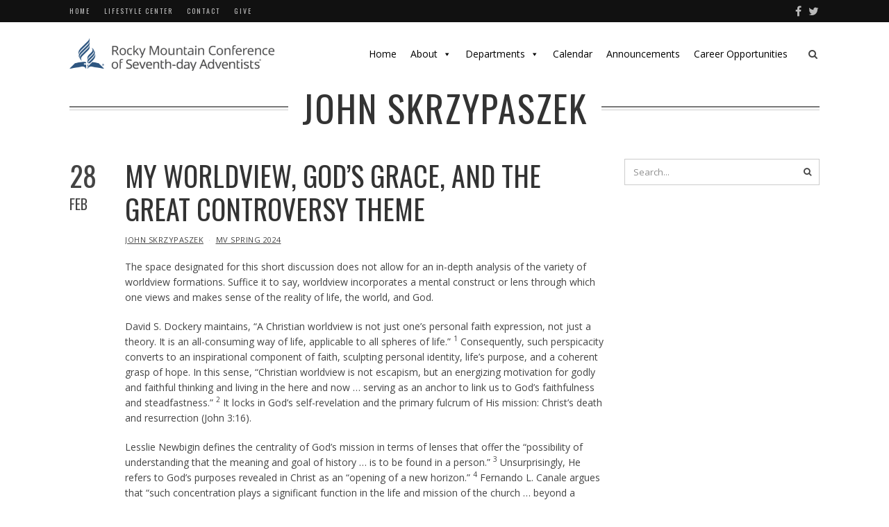

--- FILE ---
content_type: text/html; charset=UTF-8
request_url: https://www.rmcsda.org/category/authors/john-skrzypaszek/
body_size: 55757
content:
<!DOCTYPE html>
<html lang="en-US" class="no-js">
<head>
	<meta charset="UTF-8">
	<meta name="viewport" content="width=device-width,initial-scale=1">
	<link rel="profile" href="https://gmpg.org/xfn/11">
	<link rel="pingback" href="https://www.rmcsda.org/xmlrpc.php">
	<script>(function(html){html.className = html.className.replace(/\bno-js\b/,'js')})(document.documentElement);</script>
<title>John Skrzypaszek &#8211; Rocky Mountain Conference of Seventh-day Adventists</title>
<meta name='robots' content='max-image-preview:large' />
<link rel='dns-prefetch' href='//secure.gravatar.com' />
<link rel='dns-prefetch' href='//stats.wp.com' />
<link rel='dns-prefetch' href='//fonts.googleapis.com' />
<link rel='dns-prefetch' href='//v0.wordpress.com' />
<link rel='dns-prefetch' href='//widgets.wp.com' />
<link rel='dns-prefetch' href='//s0.wp.com' />
<link rel='dns-prefetch' href='//0.gravatar.com' />
<link rel='dns-prefetch' href='//1.gravatar.com' />
<link rel='dns-prefetch' href='//2.gravatar.com' />
<link rel="alternate" type="application/rss+xml" title="Rocky Mountain Conference of Seventh-day Adventists &raquo; Feed" href="https://www.rmcsda.org/feed/" />
<link rel="alternate" type="application/rss+xml" title="Rocky Mountain Conference of Seventh-day Adventists &raquo; Comments Feed" href="https://www.rmcsda.org/comments/feed/" />
<link rel="alternate" type="application/rss+xml" title="Rocky Mountain Conference of Seventh-day Adventists &raquo; John Skrzypaszek Category Feed" href="https://www.rmcsda.org/category/authors/john-skrzypaszek/feed/" />
<style id='wp-img-auto-sizes-contain-inline-css' type='text/css'>
img:is([sizes=auto i],[sizes^="auto," i]){contain-intrinsic-size:3000px 1500px}
/*# sourceURL=wp-img-auto-sizes-contain-inline-css */
</style>
<style id='wp-emoji-styles-inline-css' type='text/css'>

	img.wp-smiley, img.emoji {
		display: inline !important;
		border: none !important;
		box-shadow: none !important;
		height: 1em !important;
		width: 1em !important;
		margin: 0 0.07em !important;
		vertical-align: -0.1em !important;
		background: none !important;
		padding: 0 !important;
	}
/*# sourceURL=wp-emoji-styles-inline-css */
</style>
<style id='wp-block-library-inline-css' type='text/css'>
:root{--wp-block-synced-color:#7a00df;--wp-block-synced-color--rgb:122,0,223;--wp-bound-block-color:var(--wp-block-synced-color);--wp-editor-canvas-background:#ddd;--wp-admin-theme-color:#007cba;--wp-admin-theme-color--rgb:0,124,186;--wp-admin-theme-color-darker-10:#006ba1;--wp-admin-theme-color-darker-10--rgb:0,107,160.5;--wp-admin-theme-color-darker-20:#005a87;--wp-admin-theme-color-darker-20--rgb:0,90,135;--wp-admin-border-width-focus:2px}@media (min-resolution:192dpi){:root{--wp-admin-border-width-focus:1.5px}}.wp-element-button{cursor:pointer}:root .has-very-light-gray-background-color{background-color:#eee}:root .has-very-dark-gray-background-color{background-color:#313131}:root .has-very-light-gray-color{color:#eee}:root .has-very-dark-gray-color{color:#313131}:root .has-vivid-green-cyan-to-vivid-cyan-blue-gradient-background{background:linear-gradient(135deg,#00d084,#0693e3)}:root .has-purple-crush-gradient-background{background:linear-gradient(135deg,#34e2e4,#4721fb 50%,#ab1dfe)}:root .has-hazy-dawn-gradient-background{background:linear-gradient(135deg,#faaca8,#dad0ec)}:root .has-subdued-olive-gradient-background{background:linear-gradient(135deg,#fafae1,#67a671)}:root .has-atomic-cream-gradient-background{background:linear-gradient(135deg,#fdd79a,#004a59)}:root .has-nightshade-gradient-background{background:linear-gradient(135deg,#330968,#31cdcf)}:root .has-midnight-gradient-background{background:linear-gradient(135deg,#020381,#2874fc)}:root{--wp--preset--font-size--normal:16px;--wp--preset--font-size--huge:42px}.has-regular-font-size{font-size:1em}.has-larger-font-size{font-size:2.625em}.has-normal-font-size{font-size:var(--wp--preset--font-size--normal)}.has-huge-font-size{font-size:var(--wp--preset--font-size--huge)}.has-text-align-center{text-align:center}.has-text-align-left{text-align:left}.has-text-align-right{text-align:right}.has-fit-text{white-space:nowrap!important}#end-resizable-editor-section{display:none}.aligncenter{clear:both}.items-justified-left{justify-content:flex-start}.items-justified-center{justify-content:center}.items-justified-right{justify-content:flex-end}.items-justified-space-between{justify-content:space-between}.screen-reader-text{border:0;clip-path:inset(50%);height:1px;margin:-1px;overflow:hidden;padding:0;position:absolute;width:1px;word-wrap:normal!important}.screen-reader-text:focus{background-color:#ddd;clip-path:none;color:#444;display:block;font-size:1em;height:auto;left:5px;line-height:normal;padding:15px 23px 14px;text-decoration:none;top:5px;width:auto;z-index:100000}html :where(.has-border-color){border-style:solid}html :where([style*=border-top-color]){border-top-style:solid}html :where([style*=border-right-color]){border-right-style:solid}html :where([style*=border-bottom-color]){border-bottom-style:solid}html :where([style*=border-left-color]){border-left-style:solid}html :where([style*=border-width]){border-style:solid}html :where([style*=border-top-width]){border-top-style:solid}html :where([style*=border-right-width]){border-right-style:solid}html :where([style*=border-bottom-width]){border-bottom-style:solid}html :where([style*=border-left-width]){border-left-style:solid}html :where(img[class*=wp-image-]){height:auto;max-width:100%}:where(figure){margin:0 0 1em}html :where(.is-position-sticky){--wp-admin--admin-bar--position-offset:var(--wp-admin--admin-bar--height,0px)}@media screen and (max-width:600px){html :where(.is-position-sticky){--wp-admin--admin-bar--position-offset:0px}}

/*# sourceURL=wp-block-library-inline-css */
</style><style id='global-styles-inline-css' type='text/css'>
:root{--wp--preset--aspect-ratio--square: 1;--wp--preset--aspect-ratio--4-3: 4/3;--wp--preset--aspect-ratio--3-4: 3/4;--wp--preset--aspect-ratio--3-2: 3/2;--wp--preset--aspect-ratio--2-3: 2/3;--wp--preset--aspect-ratio--16-9: 16/9;--wp--preset--aspect-ratio--9-16: 9/16;--wp--preset--color--black: #000000;--wp--preset--color--cyan-bluish-gray: #abb8c3;--wp--preset--color--white: #ffffff;--wp--preset--color--pale-pink: #f78da7;--wp--preset--color--vivid-red: #cf2e2e;--wp--preset--color--luminous-vivid-orange: #ff6900;--wp--preset--color--luminous-vivid-amber: #fcb900;--wp--preset--color--light-green-cyan: #7bdcb5;--wp--preset--color--vivid-green-cyan: #00d084;--wp--preset--color--pale-cyan-blue: #8ed1fc;--wp--preset--color--vivid-cyan-blue: #0693e3;--wp--preset--color--vivid-purple: #9b51e0;--wp--preset--gradient--vivid-cyan-blue-to-vivid-purple: linear-gradient(135deg,rgb(6,147,227) 0%,rgb(155,81,224) 100%);--wp--preset--gradient--light-green-cyan-to-vivid-green-cyan: linear-gradient(135deg,rgb(122,220,180) 0%,rgb(0,208,130) 100%);--wp--preset--gradient--luminous-vivid-amber-to-luminous-vivid-orange: linear-gradient(135deg,rgb(252,185,0) 0%,rgb(255,105,0) 100%);--wp--preset--gradient--luminous-vivid-orange-to-vivid-red: linear-gradient(135deg,rgb(255,105,0) 0%,rgb(207,46,46) 100%);--wp--preset--gradient--very-light-gray-to-cyan-bluish-gray: linear-gradient(135deg,rgb(238,238,238) 0%,rgb(169,184,195) 100%);--wp--preset--gradient--cool-to-warm-spectrum: linear-gradient(135deg,rgb(74,234,220) 0%,rgb(151,120,209) 20%,rgb(207,42,186) 40%,rgb(238,44,130) 60%,rgb(251,105,98) 80%,rgb(254,248,76) 100%);--wp--preset--gradient--blush-light-purple: linear-gradient(135deg,rgb(255,206,236) 0%,rgb(152,150,240) 100%);--wp--preset--gradient--blush-bordeaux: linear-gradient(135deg,rgb(254,205,165) 0%,rgb(254,45,45) 50%,rgb(107,0,62) 100%);--wp--preset--gradient--luminous-dusk: linear-gradient(135deg,rgb(255,203,112) 0%,rgb(199,81,192) 50%,rgb(65,88,208) 100%);--wp--preset--gradient--pale-ocean: linear-gradient(135deg,rgb(255,245,203) 0%,rgb(182,227,212) 50%,rgb(51,167,181) 100%);--wp--preset--gradient--electric-grass: linear-gradient(135deg,rgb(202,248,128) 0%,rgb(113,206,126) 100%);--wp--preset--gradient--midnight: linear-gradient(135deg,rgb(2,3,129) 0%,rgb(40,116,252) 100%);--wp--preset--font-size--small: 13px;--wp--preset--font-size--medium: 20px;--wp--preset--font-size--large: 36px;--wp--preset--font-size--x-large: 42px;--wp--preset--spacing--20: 0.44rem;--wp--preset--spacing--30: 0.67rem;--wp--preset--spacing--40: 1rem;--wp--preset--spacing--50: 1.5rem;--wp--preset--spacing--60: 2.25rem;--wp--preset--spacing--70: 3.38rem;--wp--preset--spacing--80: 5.06rem;--wp--preset--shadow--natural: 6px 6px 9px rgba(0, 0, 0, 0.2);--wp--preset--shadow--deep: 12px 12px 50px rgba(0, 0, 0, 0.4);--wp--preset--shadow--sharp: 6px 6px 0px rgba(0, 0, 0, 0.2);--wp--preset--shadow--outlined: 6px 6px 0px -3px rgb(255, 255, 255), 6px 6px rgb(0, 0, 0);--wp--preset--shadow--crisp: 6px 6px 0px rgb(0, 0, 0);}:where(.is-layout-flex){gap: 0.5em;}:where(.is-layout-grid){gap: 0.5em;}body .is-layout-flex{display: flex;}.is-layout-flex{flex-wrap: wrap;align-items: center;}.is-layout-flex > :is(*, div){margin: 0;}body .is-layout-grid{display: grid;}.is-layout-grid > :is(*, div){margin: 0;}:where(.wp-block-columns.is-layout-flex){gap: 2em;}:where(.wp-block-columns.is-layout-grid){gap: 2em;}:where(.wp-block-post-template.is-layout-flex){gap: 1.25em;}:where(.wp-block-post-template.is-layout-grid){gap: 1.25em;}.has-black-color{color: var(--wp--preset--color--black) !important;}.has-cyan-bluish-gray-color{color: var(--wp--preset--color--cyan-bluish-gray) !important;}.has-white-color{color: var(--wp--preset--color--white) !important;}.has-pale-pink-color{color: var(--wp--preset--color--pale-pink) !important;}.has-vivid-red-color{color: var(--wp--preset--color--vivid-red) !important;}.has-luminous-vivid-orange-color{color: var(--wp--preset--color--luminous-vivid-orange) !important;}.has-luminous-vivid-amber-color{color: var(--wp--preset--color--luminous-vivid-amber) !important;}.has-light-green-cyan-color{color: var(--wp--preset--color--light-green-cyan) !important;}.has-vivid-green-cyan-color{color: var(--wp--preset--color--vivid-green-cyan) !important;}.has-pale-cyan-blue-color{color: var(--wp--preset--color--pale-cyan-blue) !important;}.has-vivid-cyan-blue-color{color: var(--wp--preset--color--vivid-cyan-blue) !important;}.has-vivid-purple-color{color: var(--wp--preset--color--vivid-purple) !important;}.has-black-background-color{background-color: var(--wp--preset--color--black) !important;}.has-cyan-bluish-gray-background-color{background-color: var(--wp--preset--color--cyan-bluish-gray) !important;}.has-white-background-color{background-color: var(--wp--preset--color--white) !important;}.has-pale-pink-background-color{background-color: var(--wp--preset--color--pale-pink) !important;}.has-vivid-red-background-color{background-color: var(--wp--preset--color--vivid-red) !important;}.has-luminous-vivid-orange-background-color{background-color: var(--wp--preset--color--luminous-vivid-orange) !important;}.has-luminous-vivid-amber-background-color{background-color: var(--wp--preset--color--luminous-vivid-amber) !important;}.has-light-green-cyan-background-color{background-color: var(--wp--preset--color--light-green-cyan) !important;}.has-vivid-green-cyan-background-color{background-color: var(--wp--preset--color--vivid-green-cyan) !important;}.has-pale-cyan-blue-background-color{background-color: var(--wp--preset--color--pale-cyan-blue) !important;}.has-vivid-cyan-blue-background-color{background-color: var(--wp--preset--color--vivid-cyan-blue) !important;}.has-vivid-purple-background-color{background-color: var(--wp--preset--color--vivid-purple) !important;}.has-black-border-color{border-color: var(--wp--preset--color--black) !important;}.has-cyan-bluish-gray-border-color{border-color: var(--wp--preset--color--cyan-bluish-gray) !important;}.has-white-border-color{border-color: var(--wp--preset--color--white) !important;}.has-pale-pink-border-color{border-color: var(--wp--preset--color--pale-pink) !important;}.has-vivid-red-border-color{border-color: var(--wp--preset--color--vivid-red) !important;}.has-luminous-vivid-orange-border-color{border-color: var(--wp--preset--color--luminous-vivid-orange) !important;}.has-luminous-vivid-amber-border-color{border-color: var(--wp--preset--color--luminous-vivid-amber) !important;}.has-light-green-cyan-border-color{border-color: var(--wp--preset--color--light-green-cyan) !important;}.has-vivid-green-cyan-border-color{border-color: var(--wp--preset--color--vivid-green-cyan) !important;}.has-pale-cyan-blue-border-color{border-color: var(--wp--preset--color--pale-cyan-blue) !important;}.has-vivid-cyan-blue-border-color{border-color: var(--wp--preset--color--vivid-cyan-blue) !important;}.has-vivid-purple-border-color{border-color: var(--wp--preset--color--vivid-purple) !important;}.has-vivid-cyan-blue-to-vivid-purple-gradient-background{background: var(--wp--preset--gradient--vivid-cyan-blue-to-vivid-purple) !important;}.has-light-green-cyan-to-vivid-green-cyan-gradient-background{background: var(--wp--preset--gradient--light-green-cyan-to-vivid-green-cyan) !important;}.has-luminous-vivid-amber-to-luminous-vivid-orange-gradient-background{background: var(--wp--preset--gradient--luminous-vivid-amber-to-luminous-vivid-orange) !important;}.has-luminous-vivid-orange-to-vivid-red-gradient-background{background: var(--wp--preset--gradient--luminous-vivid-orange-to-vivid-red) !important;}.has-very-light-gray-to-cyan-bluish-gray-gradient-background{background: var(--wp--preset--gradient--very-light-gray-to-cyan-bluish-gray) !important;}.has-cool-to-warm-spectrum-gradient-background{background: var(--wp--preset--gradient--cool-to-warm-spectrum) !important;}.has-blush-light-purple-gradient-background{background: var(--wp--preset--gradient--blush-light-purple) !important;}.has-blush-bordeaux-gradient-background{background: var(--wp--preset--gradient--blush-bordeaux) !important;}.has-luminous-dusk-gradient-background{background: var(--wp--preset--gradient--luminous-dusk) !important;}.has-pale-ocean-gradient-background{background: var(--wp--preset--gradient--pale-ocean) !important;}.has-electric-grass-gradient-background{background: var(--wp--preset--gradient--electric-grass) !important;}.has-midnight-gradient-background{background: var(--wp--preset--gradient--midnight) !important;}.has-small-font-size{font-size: var(--wp--preset--font-size--small) !important;}.has-medium-font-size{font-size: var(--wp--preset--font-size--medium) !important;}.has-large-font-size{font-size: var(--wp--preset--font-size--large) !important;}.has-x-large-font-size{font-size: var(--wp--preset--font-size--x-large) !important;}
/*# sourceURL=global-styles-inline-css */
</style>

<style id='classic-theme-styles-inline-css' type='text/css'>
/*! This file is auto-generated */
.wp-block-button__link{color:#fff;background-color:#32373c;border-radius:9999px;box-shadow:none;text-decoration:none;padding:calc(.667em + 2px) calc(1.333em + 2px);font-size:1.125em}.wp-block-file__button{background:#32373c;color:#fff;text-decoration:none}
/*# sourceURL=/wp-includes/css/classic-themes.min.css */
</style>
<link rel='stylesheet' id='megamenu-css' href='https://www.rmcsda.org/wp-content/uploads/maxmegamenu/style.css?ver=cdbb8b' type='text/css' media='all' />
<link rel='stylesheet' id='dashicons-css' href='https://www.rmcsda.org/wp-includes/css/dashicons.min.css?ver=6.9' type='text/css' media='all' />
<link rel='stylesheet' id='hellen-fonts-css' href='https://fonts.googleapis.com/css?family=Open+Sans%3A400%7COswald%3A300%2C400%2C700&#038;subset&#038;ver=1.3.8' type='text/css' media='all' />
<link rel='stylesheet' id='hellen-style-css' href='https://www.rmcsda.org/wp-content/themes/hellen/style.css?ver=6.9' type='text/css' media='all' />
<link rel='stylesheet' id='jetpack_likes-css' href='https://www.rmcsda.org/wp-content/plugins/jetpack/modules/likes/style.css?ver=15.4' type='text/css' media='all' />
<link rel='stylesheet' id='js_composer_front-css' href='https://www.rmcsda.org/wp-content/plugins/js_composer/assets/css/js_composer.min.css?ver=8.7.2' type='text/css' media='all' />
<link rel='stylesheet' id='hellen-framework-css' href='https://www.rmcsda.org/wp-content/plugins/hellen-framework/css/framework.min.css?ver=6.9' type='text/css' media='all' />
<style id='hellen-framework-inline-css' type='text/css'>
body,input,select,textarea{font-family:"Open Sans",sans-serif}h1, h2, h3, h4, h5, h6, blockquote cite, blockquote em, th, button, input[type="button"], input[type="reset"], input[type="submit"], .hellen-btn, #topbar, #offcanvas .topbar-text, #nav, .text-logo, #mobilenav, .widget-title, .widget_archive ul a, .widget_categories ul a, .widget_nav_menu ul a, .widget_meta ul a, .widget_pages ul a, .widget_recent_entries ul a, .widget_recent_comments ul a, a.follow-us, .tagcloud, .copyright-text, #footernav, .isolated-date, a.more-link, .entry-tags, .hellen-nav, .comment-meta .comment-author .fn, .reply, .post-navigation, .woocommerce span.onsale, .woocommerce ul.products li.product .onsale, .woocommerce #respond input#submit, .woocommerce a.button, .woocommerce button.button, .woocommerce input.button, .woocommerce a.added_to_cart, .woocommerce a.add_to_cart_button, .woocommerce nav.woocommerce-pagination, .woocommerce div.product .woocommerce-tabs ul.tabs li a, .woocommerce table.shop_table th, .woocommerce table.shop_table td.product-name a, .counter-number, .gallery-title-hover .gal-item-rollover, .heading-subtitle, .hellen-list, .vc_progress_bar .vc_single_bar .vc_label, .woocommerce #reviews #comments ol.commentlist li .comment-text p.meta, .rev-btn{font-family:"Oswald",sans-serif}#masthead{padding-top:18px;padding-bottom:18px}#logo img{width:300px}h1, h2, h3, h4, h5, h6{font-weight:400}#page-title{font-size:3.75em}a, #nav ul a:hover, #nav > li.mega > ul > li > a, .nav-skin-dark #nav ul a:hover, .nav-skin-dark #nav ul > li.current-menu-item > a, .nav-skin-dark #nav ul > li.current-menu-ancestor > a, .nav-skin-dark #nav ul > li.active > a, .widget-social .social-list a, .tagcloud a:hover, .copyright-text .fa-heart, .woocommerce .star-rating span:before, .iconbox-description strong{color:#2f557f}button, input[type="button"], input[type="reset"], input[type="submit"], .hellen-btn, .bypostauthor .comment-author .fn, .woocommerce #review_form #respond .form-submit input, .header-cart a .items-count, .woocommerce .widget_price_filter .ui-slider .ui-slider-range, .woocommerce .widget_price_filter .ui-slider .ui-slider-handle, .woocommerce span.onsale, .woocommerce ul.products li.product .onsale, .woocommerce #respond input#submit.alt:hover, .woocommerce a.button.alt:hover, .woocommerce button.button.alt:hover, .woocommerce input.button.alt:hover, .woocommerce a.add_to_cart_button:hover, .woocommerce #review_form #respond .form-submit input:hover, .vc_progress_bar .vc_single_bar .vc_bar{background-color:#2f557f}
/*# sourceURL=hellen-framework-inline-css */
</style>
<link rel='stylesheet' id='ics-calendar-css' href='https://www.rmcsda.org/wp-content/plugins/ics-calendar-pro/vendors/ics-calendar/assets/style.min.css?ver=12.0.3.1E' type='text/css' media='all' />
<link rel='stylesheet' id='ics-calendar-pro-css' href='https://www.rmcsda.org/wp-content/plugins/ics-calendar-pro/assets/style-pro.min.css?ver=6.1.3.1' type='text/css' media='all' />
<style id='ics-calendar-pro-inline-css' type='text/css'>
.ics-calendar .fc { --r34ics--fc--font--size: 1.2rem; }.ics-calendar-list-wrapper, .ics-calendar-basic-wrapper, .ics-calendar-sidebar, .ics-calendar-day-details { font-size: 100%; }
/*# sourceURL=ics-calendar-pro-inline-css */
</style>
<link rel='stylesheet' id='tmmp-css' href='https://www.rmcsda.org/wp-content/plugins/team-members-pro/inc/css/tmm_style.css?ver=6.9' type='text/css' media='all' />
<script type="text/javascript" src="https://www.rmcsda.org/wp-includes/js/jquery/jquery.min.js?ver=3.7.1" id="jquery-core-js"></script>
<script type="text/javascript" src="https://www.rmcsda.org/wp-includes/js/jquery/jquery-migrate.min.js?ver=3.4.1" id="jquery-migrate-js"></script>
<script type="text/javascript" id="3d-flip-book-client-locale-loader-js-extra">
/* <![CDATA[ */
var FB3D_CLIENT_LOCALE = {"ajaxurl":"https://www.rmcsda.org/wp-admin/admin-ajax.php","dictionary":{"Table of contents":"Table of contents","Close":"Close","Bookmarks":"Bookmarks","Thumbnails":"Thumbnails","Search":"Search","Share":"Share","Facebook":"Facebook","Twitter":"Twitter","Email":"Email","Play":"Play","Previous page":"Previous page","Next page":"Next page","Zoom in":"Zoom in","Zoom out":"Zoom out","Fit view":"Fit view","Auto play":"Auto play","Full screen":"Full screen","More":"More","Smart pan":"Smart pan","Single page":"Single page","Sounds":"Sounds","Stats":"Stats","Print":"Print","Download":"Download","Goto first page":"Goto first page","Goto last page":"Goto last page"},"images":"https://www.rmcsda.org/wp-content/plugins/interactive-3d-flipbook-powered-physics-engine/assets/images/","jsData":{"urls":[],"posts":{"ids_mis":[],"ids":[]},"pages":[],"firstPages":[],"bookCtrlProps":[],"bookTemplates":[]},"key":"3d-flip-book","pdfJS":{"pdfJsLib":"https://www.rmcsda.org/wp-content/plugins/interactive-3d-flipbook-powered-physics-engine/assets/js/pdf.min.js?ver=4.3.136","pdfJsWorker":"https://www.rmcsda.org/wp-content/plugins/interactive-3d-flipbook-powered-physics-engine/assets/js/pdf.worker.js?ver=4.3.136","stablePdfJsLib":"https://www.rmcsda.org/wp-content/plugins/interactive-3d-flipbook-powered-physics-engine/assets/js/stable/pdf.min.js?ver=2.5.207","stablePdfJsWorker":"https://www.rmcsda.org/wp-content/plugins/interactive-3d-flipbook-powered-physics-engine/assets/js/stable/pdf.worker.js?ver=2.5.207","pdfJsCMapUrl":"https://www.rmcsda.org/wp-content/plugins/interactive-3d-flipbook-powered-physics-engine/assets/cmaps/"},"cacheurl":"https://www.rmcsda.org/wp-content/uploads/3d-flip-book/cache/","pluginsurl":"https://www.rmcsda.org/wp-content/plugins/","pluginurl":"https://www.rmcsda.org/wp-content/plugins/interactive-3d-flipbook-powered-physics-engine/","thumbnailSize":{"width":"150","height":"150"},"version":"1.16.17"};
//# sourceURL=3d-flip-book-client-locale-loader-js-extra
/* ]]> */
</script>
<script type="text/javascript" src="https://www.rmcsda.org/wp-content/plugins/interactive-3d-flipbook-powered-physics-engine/assets/js/client-locale-loader.js?ver=1.16.17" id="3d-flip-book-client-locale-loader-js" async="async" data-wp-strategy="async"></script>
<script type="text/javascript" data-jetpack-boost="ignore" src="//www.rmcsda.org/wp-content/plugins/revslider/sr6/assets/js/rbtools.min.js?ver=6.7.40" async id="tp-tools-js"></script>
<script type="text/javascript" data-jetpack-boost="ignore" src="//www.rmcsda.org/wp-content/plugins/revslider/sr6/assets/js/rs6.min.js?ver=6.7.40" async id="revmin-js"></script>
<script type="text/javascript" src="https://www.rmcsda.org/wp-content/plugins/team-members-pro/inc/js/tmm.min.js?ver=6.9" id="tmmp-js"></script>
<script></script><link rel="https://api.w.org/" href="https://www.rmcsda.org/wp-json/" /><link rel="alternate" title="JSON" type="application/json" href="https://www.rmcsda.org/wp-json/wp/v2/categories/191" /><link rel="EditURI" type="application/rsd+xml" title="RSD" href="https://www.rmcsda.org/xmlrpc.php?rsd" />
<meta name="generator" content="WordPress 6.9" />
	<style>img#wpstats{display:none}</style>
		<meta name="generator" content="Powered by WPBakery Page Builder - drag and drop page builder for WordPress."/>
<meta name="generator" content="Powered by Slider Revolution 6.7.40 - responsive, Mobile-Friendly Slider Plugin for WordPress with comfortable drag and drop interface." />

<!-- Jetpack Open Graph Tags -->
<meta property="og:type" content="website" />
<meta property="og:title" content="John Skrzypaszek &#8211; Rocky Mountain Conference of Seventh-day Adventists" />
<meta property="og:url" content="https://www.rmcsda.org/category/authors/john-skrzypaszek/" />
<meta property="og:site_name" content="Rocky Mountain Conference of Seventh-day Adventists" />
<meta property="og:image" content="https://www.rmcsda.org/wp-content/uploads/2022/03/cropped-loge.jpg" />
<meta property="og:image:width" content="512" />
<meta property="og:image:height" content="512" />
<meta property="og:image:alt" content="" />
<meta property="og:locale" content="en_US" />
<meta name="twitter:site" content="@RockyConfe" />

<!-- End Jetpack Open Graph Tags -->
<link rel="icon" href="https://www.rmcsda.org/wp-content/uploads/2022/03/cropped-loge-32x32.jpg" sizes="32x32" />
<link rel="icon" href="https://www.rmcsda.org/wp-content/uploads/2022/03/cropped-loge-192x192.jpg" sizes="192x192" />
<link rel="apple-touch-icon" href="https://www.rmcsda.org/wp-content/uploads/2022/03/cropped-loge-180x180.jpg" />
<meta name="msapplication-TileImage" content="https://www.rmcsda.org/wp-content/uploads/2022/03/cropped-loge-270x270.jpg" />
<script data-jetpack-boost="ignore">function setREVStartSize(e){
			//window.requestAnimationFrame(function() {
				window.RSIW = window.RSIW===undefined ? window.innerWidth : window.RSIW;
				window.RSIH = window.RSIH===undefined ? window.innerHeight : window.RSIH;
				try {
					var pw = document.getElementById(e.c).parentNode.offsetWidth,
						newh;
					pw = pw===0 || isNaN(pw) || (e.l=="fullwidth" || e.layout=="fullwidth") ? window.RSIW : pw;
					e.tabw = e.tabw===undefined ? 0 : parseInt(e.tabw);
					e.thumbw = e.thumbw===undefined ? 0 : parseInt(e.thumbw);
					e.tabh = e.tabh===undefined ? 0 : parseInt(e.tabh);
					e.thumbh = e.thumbh===undefined ? 0 : parseInt(e.thumbh);
					e.tabhide = e.tabhide===undefined ? 0 : parseInt(e.tabhide);
					e.thumbhide = e.thumbhide===undefined ? 0 : parseInt(e.thumbhide);
					e.mh = e.mh===undefined || e.mh=="" || e.mh==="auto" ? 0 : parseInt(e.mh,0);
					if(e.layout==="fullscreen" || e.l==="fullscreen")
						newh = Math.max(e.mh,window.RSIH);
					else{
						e.gw = Array.isArray(e.gw) ? e.gw : [e.gw];
						for (var i in e.rl) if (e.gw[i]===undefined || e.gw[i]===0) e.gw[i] = e.gw[i-1];
						e.gh = e.el===undefined || e.el==="" || (Array.isArray(e.el) && e.el.length==0)? e.gh : e.el;
						e.gh = Array.isArray(e.gh) ? e.gh : [e.gh];
						for (var i in e.rl) if (e.gh[i]===undefined || e.gh[i]===0) e.gh[i] = e.gh[i-1];
											
						var nl = new Array(e.rl.length),
							ix = 0,
							sl;
						e.tabw = e.tabhide>=pw ? 0 : e.tabw;
						e.thumbw = e.thumbhide>=pw ? 0 : e.thumbw;
						e.tabh = e.tabhide>=pw ? 0 : e.tabh;
						e.thumbh = e.thumbhide>=pw ? 0 : e.thumbh;
						for (var i in e.rl) nl[i] = e.rl[i]<window.RSIW ? 0 : e.rl[i];
						sl = nl[0];
						for (var i in nl) if (sl>nl[i] && nl[i]>0) { sl = nl[i]; ix=i;}
						var m = pw>(e.gw[ix]+e.tabw+e.thumbw) ? 1 : (pw-(e.tabw+e.thumbw)) / (e.gw[ix]);
						newh =  (e.gh[ix] * m) + (e.tabh + e.thumbh);
					}
					var el = document.getElementById(e.c);
					if (el!==null && el) el.style.height = newh+"px";
					el = document.getElementById(e.c+"_wrapper");
					if (el!==null && el) {
						el.style.height = newh+"px";
						el.style.display = "block";
					}
				} catch(e){
					console.log("Failure at Presize of Slider:" + e)
				}
			//});
		  };</script>
		<style type="text/css" id="wp-custom-css">
			@media print {
 #topbar, #masthead, #secondary, #footer, #sharedaddy, #sd-sharing-enabled, .related-content, .related-posts,
	.sharedaddy, .sd-sharing-enabled, .nav-links, .navigation, .post-navigation{
display: none !important;
	 
}
	
	.timely a[href]:after { content:normal !important; }
.timely abbr[title]:after { content:normal !important; }
	
	
	#primary {  
     float:none; 
     width:auto; 
     color:black; 
     }
}

@media screen {
	#sharing_email
	{position:absolute; z-index:9999}
	
}


		</style>
		<noscript><style> .wpb_animate_when_almost_visible { opacity: 1; }</style></noscript><style type="text/css">/** Mega Menu CSS: fs **/</style>
    
    
<style id="color-preview"></style>

            
<link rel='stylesheet' id='rs-plugin-settings-css' href='//www.rmcsda.org/wp-content/plugins/revslider/sr6/assets/css/rs6.css?ver=6.7.40' type='text/css' media='all' />
<style id='rs-plugin-settings-inline-css' type='text/css'>
#rs-demo-id {}
/*# sourceURL=rs-plugin-settings-inline-css */
</style>
</head>

<body class="archive category category-john-skrzypaszek category-191 wp-theme-hellen mega-menu-primary hellen nav-skin-light layout-wide has-sidebar sidebar-right wpb-js-composer js-comp-ver-8.7.2 vc_responsive">
    
    <div id="page" class="site">
        
        <div id="wrapper">

                        
            <div id="topbar">
            
                <div class="container">
                
                    <div class="topbar-left">
                        
                                                
                        <div id="topbar-navigation">
                        
                            <div class="menu-topbar-container"><ul id="topbarnav" class="menu"><li id="menu-item-1999" class="menu-item menu-item-type-post_type menu-item-object-page menu-item-home menu-item-1999"><a href="https://www.rmcsda.org/">Home</a></li>
<li id="menu-item-8279" class="menu-item menu-item-type-custom menu-item-object-custom menu-item-8279"><a href="http://www.wellnesssupport.org">Lifestyle Center</a></li>
<li id="menu-item-1289" class="menu-item menu-item-type-post_type menu-item-object-page menu-item-1289"><a href="https://www.rmcsda.org/contact/">Contact</a></li>
<li id="menu-item-2120" class="menu-item menu-item-type-custom menu-item-object-custom menu-item-2120"><a href="https://adventistgiving.org/?OrgID=ANGMMM">Give</a></li>
</ul></div>                            
                        </div><!-- #topbar-navigation -->
                        
                                                
                    </div><!-- .topbar-left -->
                    
                    <div class="topbar-right">
                        
                                                
                                                
                        <div id="topbar-social">
                        
                            <nav class="social-list"><ul><li class="li-facebook"><a href="https://www.facebook.com/rmcsda/" target="_blank" title="Facebook" class="hastip"><i class="fa fa-facebook"></i></a></li><li class="li-twitter"><a href="https://twitter.com/RockyConfe" target="_blank" title="Twitter" class="hastip"><i class="fa fa-twitter"></i></a></li></ul></nav>                        
                        </div><!-- #topbar-social -->
                        
                                                
                    </div><!-- .topbar-right -->
                
                </div><!-- .container -->
            
            </div><!-- #tobpar -->
            
                        
            <div id="masthead" class="hellen-masthead masthead-inline">
                
                <div class="masthead-inner">
            
                    <div class="container">

                        <div class="site-branding">
    
    <a href="https://www.rmcsda.org/" rel="home" id="logo">
    
    <img src="https://www.rmcsda.org/wp-content/uploads/2019/01/RMCAdventistLogoTop_L-Primary-Symbol-e1548695653792.png" alt="Logo" />        
    </a><!-- #logo -->

</div><!-- .site-branding -->
                        <div id="navbar">
    
    <div id="navbar-inner">
    
        
        <div class="main-navigation">

            <div id="mega-menu-wrap-primary" class="mega-menu-wrap"><div class="mega-menu-toggle"><div class="mega-toggle-blocks-left"></div><div class="mega-toggle-blocks-center"></div><div class="mega-toggle-blocks-right"><div class='mega-toggle-block mega-menu-toggle-block mega-toggle-block-1' id='mega-toggle-block-1' tabindex='0'><span class='mega-toggle-label' role='button' aria-expanded='false'><span class='mega-toggle-label-closed'>MENU</span><span class='mega-toggle-label-open'>MENU</span></span></div></div></div><ul id="mega-menu-primary" class="mega-menu max-mega-menu mega-menu-horizontal mega-no-js" data-event="click" data-effect="disabled" data-effect-speed="200" data-effect-mobile="disabled" data-effect-speed-mobile="0" data-mobile-force-width="false" data-second-click="go" data-document-click="collapse" data-vertical-behaviour="standard" data-breakpoint="600" data-unbind="true" data-mobile-state="collapse_all" data-mobile-direction="vertical" data-hover-intent-timeout="300" data-hover-intent-interval="100"><li class="mega-menu-item mega-menu-item-type-post_type mega-menu-item-object-page mega-menu-item-home mega-align-bottom-left mega-menu-flyout mega-menu-item-1297" id="mega-menu-item-1297"><a class="mega-menu-link" href="https://www.rmcsda.org/" tabindex="0">Home</a></li><li class="mega-menu-item mega-menu-item-type-post_type mega-menu-item-object-page mega-menu-item-has-children mega-align-bottom-left mega-menu-flyout mega-menu-item-2042" id="mega-menu-item-2042"><a class="mega-menu-link" href="https://www.rmcsda.org/about/" aria-expanded="false" tabindex="0">About<span class="mega-indicator" aria-hidden="true"></span></a>
<ul class="mega-sub-menu">
<li class="mega-menu-item mega-menu-item-type-post_type mega-menu-item-object-page mega-menu-item-2224" id="mega-menu-item-2224"><a class="mega-menu-link" href="https://www.rmcsda.org/about/">About Us</a></li><li class="mega-menu-item mega-menu-item-type-post_type mega-menu-item-object-page mega-menu-item-2136" id="mega-menu-item-2136"><a class="mega-menu-link" href="https://www.rmcsda.org/about/presidents-message/">President’s Message</a></li><li class="mega-menu-item mega-menu-item-type-post_type mega-menu-item-object-page mega-menu-item-2077" id="mega-menu-item-2077"><a class="mega-menu-link" href="https://www.rmcsda.org/rmc-staff-directory/">RMC Staff Directory</a></li><li class="mega-menu-item mega-menu-item-type-post_type mega-menu-item-object-page mega-menu-item-2043" id="mega-menu-item-2043"><a class="mega-menu-link" href="https://www.rmcsda.org/about/find-a-church/">Find a Church</a></li><li class="mega-menu-item mega-menu-item-type-post_type mega-menu-item-object-page mega-menu-item-2044" id="mega-menu-item-2044"><a class="mega-menu-link" href="https://www.rmcsda.org/about/find-a-company/">Find a Company</a></li><li class="mega-menu-item mega-menu-item-type-post_type mega-menu-item-object-page mega-menu-item-2045" id="mega-menu-item-2045"><a class="mega-menu-link" href="https://www.rmcsda.org/about/find-a-school/">Find a School</a></li><li class="mega-menu-item mega-menu-item-type-post_type mega-menu-item-object-page mega-menu-item-2141" id="mega-menu-item-2141"><a class="mega-menu-link" href="https://www.rmcsda.org/about/what-we-believe/">Who are Seventh-day Adventists</a></li></ul>
</li><li class="mega-menu-item mega-menu-item-type-post_type mega-menu-item-object-page mega-menu-item-has-children mega-align-bottom-left mega-menu-flyout mega-disable-link mega-menu-item-2070" id="mega-menu-item-2070"><a class="mega-menu-link" tabindex="0" aria-expanded="false" role="button">Departments<span class="mega-indicator" aria-hidden="true"></span></a>
<ul class="mega-sub-menu">
<li class="mega-menu-item mega-menu-item-type-post_type mega-menu-item-object-page mega-menu-item-2146" id="mega-menu-item-2146"><a class="mega-menu-link" href="https://www.rmcsda.org/departments/administration/">Administration</a></li><li class="mega-menu-item mega-menu-item-type-custom mega-menu-item-object-custom mega-menu-item-12755" id="mega-menu-item-12755"><a class="mega-menu-link" href="https://www.ks-ne.org/departments/adventist-book-center">Adventist Book Center (KS-NE)</a></li><li class="mega-menu-item mega-menu-item-type-post_type mega-menu-item-object-page mega-menu-item-2173" id="mega-menu-item-2173"><a class="mega-menu-link" href="https://www.rmcsda.org/departments/camp-ministry/">Camp Ministries</a></li><li class="mega-menu-item mega-menu-item-type-post_type mega-menu-item-object-page mega-menu-item-17753" id="mega-menu-item-17753"><a class="mega-menu-link" href="https://www.rmcsda.org/departments/auditing/">Auditing</a></li><li class="mega-menu-item mega-menu-item-type-post_type mega-menu-item-object-page mega-menu-item-2709" id="mega-menu-item-2709"><a class="mega-menu-link" href="https://www.rmcsda.org/departments/childrens-ministry/">Children’s Ministries</a></li><li class="mega-menu-item mega-menu-item-type-post_type mega-menu-item-object-page mega-menu-item-2186" id="mega-menu-item-2186"><a class="mega-menu-link" href="https://www.rmcsda.org/departments/communication/">Communication</a></li><li class="mega-menu-item mega-menu-item-type-post_type mega-menu-item-object-page mega-menu-item-3095" id="mega-menu-item-3095"><a class="mega-menu-link" href="https://www.rmcsda.org/departments/community-service/">Community Service</a></li><li class="mega-menu-item mega-menu-item-type-post_type mega-menu-item-object-page mega-menu-item-2204" id="mega-menu-item-2204"><a class="mega-menu-link" href="https://www.rmcsda.org/departments/education/">Education</a></li><li class="mega-menu-item mega-menu-item-type-post_type mega-menu-item-object-page mega-menu-item-2422" id="mega-menu-item-2422"><a class="mega-menu-link" href="https://www.rmcsda.org/departments/family-ministries/">Family Ministries</a></li><li class="mega-menu-item mega-menu-item-type-post_type mega-menu-item-object-page mega-menu-item-2216" id="mega-menu-item-2216"><a class="mega-menu-link" href="https://www.rmcsda.org/departments/health-ministries/">Health Ministries</a></li><li class="mega-menu-item mega-menu-item-type-post_type mega-menu-item-object-page mega-menu-item-2708" id="mega-menu-item-2708"><a class="mega-menu-link" href="https://www.rmcsda.org/departments/hispanic-ministries/">Hispanic Ministries</a></li><li class="mega-menu-item mega-menu-item-type-post_type mega-menu-item-object-page mega-menu-item-2071" id="mega-menu-item-2071"><a class="mega-menu-link" href="https://www.rmcsda.org/departments/hr/">Human Resources</a></li><li class="mega-menu-item mega-menu-item-type-custom mega-menu-item-object-custom mega-menu-item-13422" id="mega-menu-item-13422"><a class="mega-menu-link" href="https://www.rockymountainliteratureministries.com/youth-rush">Literature Ministries</a></li><li class="mega-menu-item mega-menu-item-type-post_type mega-menu-item-object-page mega-menu-item-2732" id="mega-menu-item-2732"><a class="mega-menu-link" href="https://www.rmcsda.org/departments/membership-clerks/">Membership Clerks</a></li><li class="mega-menu-item mega-menu-item-type-post_type mega-menu-item-object-page mega-menu-item-2736" id="mega-menu-item-2736"><a class="mega-menu-link" href="https://www.rmcsda.org/departments/ministerial-department/">Ministerial Department</a></li><li class="mega-menu-item mega-menu-item-type-post_type mega-menu-item-object-page mega-menu-item-2745" id="mega-menu-item-2745"><a class="mega-menu-link" href="https://www.rmcsda.org/departments/planned-giving-trust-services/">Planned Giving &#038; Trust Services</a></li><li class="mega-menu-item mega-menu-item-type-post_type mega-menu-item-object-page mega-menu-item-2946" id="mega-menu-item-2946"><a class="mega-menu-link" href="https://www.rmcsda.org/departments/prayer-ministries/">Prayer Ministries</a></li><li class="mega-menu-item mega-menu-item-type-post_type mega-menu-item-object-page mega-menu-item-2753" id="mega-menu-item-2753"><a class="mega-menu-link" href="https://www.rmcsda.org/departments/prison-ministries/">Prison Ministries</a></li><li class="mega-menu-item mega-menu-item-type-post_type mega-menu-item-object-page mega-menu-item-9776" id="mega-menu-item-9776"><a class="mega-menu-link" href="https://www.rmcsda.org/departments/public-affairs-religious-liberty/">Public Affairs/Religious Liberty</a></li><li class="mega-menu-item mega-menu-item-type-post_type mega-menu-item-object-page mega-menu-item-2761" id="mega-menu-item-2761"><a class="mega-menu-link" href="https://www.rmcsda.org/departments/stewardship-ministries/">Stewardship Ministries</a></li><li class="mega-menu-item mega-menu-item-type-post_type mega-menu-item-object-page mega-menu-item-2768" id="mega-menu-item-2768"><a class="mega-menu-link" href="https://www.rmcsda.org/departments/treasury/">Treasury</a></li><li class="mega-menu-item mega-menu-item-type-post_type mega-menu-item-object-page mega-menu-item-2710" id="mega-menu-item-2710"><a class="mega-menu-link" href="https://www.rmcsda.org/departments/womens-ministry/">Women’s Ministries</a></li><li class="mega-menu-item mega-menu-item-type-custom mega-menu-item-object-custom mega-menu-item-2096" id="mega-menu-item-2096"><a class="mega-menu-link" href="https://www.rmcyouth.org">Youth Ministries</a></li></ul>
</li><li class="mega-menu-item mega-menu-item-type-post_type mega-menu-item-object-page mega-align-bottom-left mega-menu-flyout mega-menu-item-2458" id="mega-menu-item-2458"><a class="mega-menu-link" href="https://www.rmcsda.org/calendar/" tabindex="0">Calendar</a></li><li class="mega-menu-item mega-menu-item-type-post_type mega-menu-item-object-page mega-align-bottom-left mega-menu-flyout mega-menu-item-2547" id="mega-menu-item-2547"><a class="mega-menu-link" href="https://www.rmcsda.org/announcements/" tabindex="0">Announcements</a></li><li class="mega-menu-item mega-menu-item-type-post_type mega-menu-item-object-page mega-align-bottom-left mega-menu-flyout mega-menu-item-18685" id="mega-menu-item-18685"><a class="mega-menu-link" href="https://www.rmcsda.org/careers/" tabindex="0">Career Opportunities</a></li></ul></div>
        </div><!-- .main-navigation -->

        
                
        
<div id="header-search" class="header-search">

    <a class="search-icon">

        <i class="fa fa-search"></i>
        <i class="fa fa-close"></i>

    </a>

    <div class="hover-search-form">
        
        <div class="search-form-inner">

            <form method="get" action="https://www.rmcsda.org/">

                <input type="search" name="s" class="search-field" value="" placeholder="Search..." />

                <button type="submit" class="submit" title="Go"><i class="fa fa-search"></i></button>

            </form>
            
        </div><!-- .search-form-inner -->

    </div><!-- .hover-search-form -->

</div>        
    </div><!-- #navbar-inner -->

</div><!-- #navbar -->
                        <a id="hamburger">
                            <span></span>
                            <span></span>
                            <span></span>
                        </a>

                    </div><!-- .container -->
                    
                                        
                </div><!-- .masthead-inner -->
                
            </div><!-- #masthead -->
            
            <div id="masthead-height"></div>

            <div id="content" class="site-content"><div id="page-header" class="archive-titlebar">
    
    <div class="container">
    
        <h1 id="page-title">

            John Skrzypaszek
        </h1><!-- #archive-title -->

    </div><!-- .container -->

</div><!-- #page-header -->


<div id="page-wrapper">
    
    <div class="container">

        <div id="primary">

                        
            <div class="hellen-blog blog-standard" id="blog" >
                
                <div class="masonry-loader"></div>
                
                <div class="blog-container" id="blog-container">

                    
<article id="post-17511" class="hellen-post post-standard post-17511 post type-post status-publish format-standard hentry category-john-skrzypaszek category-mv-spring-2024">
    
        
    <div class="isolated-date" title="February 28, 2024">
    
        <span class="day">28</span>
        <span class="month">Feb</span>
        
    </div><!-- .isolated-date -->
    
        
    <div class="post-inner">
    
        <header class="entry-header post-header">
    
    
    <h2 class="entry-title post-title">
        <a href="https://www.rmcsda.org/my-worldview-gods-grace-and-the-great-controversy-theme/" rel="bookmark">MY WORLDVIEW, GOD’S GRACE, AND THE GREAT CONTROVERSY THEME</a>
    </h2>

    
    <div class="post-meta entry-meta"><div class="entry-categories"><span class="screen-reader-text">In </span><ul class="post-categories">
	<li><a href="https://www.rmcsda.org/category/authors/john-skrzypaszek/" rel="category tag">John Skrzypaszek</a></li>
	<li><a href="https://www.rmcsda.org/category/mv-spring-2024/" rel="category tag">MV Spring 2024</a></li></ul></div></div>
</header>

        
        <div class="entry-section">

                        
            <div class="entry-content post-content">

                <p>The space designated for this short discussion does not allow for an in-depth analysis of the variety of worldview formations. Suffice it to say, worldview incorporates a mental construct or lens through which one views and makes sense of the reality of life, the world, and God.</p>
<p>David S. Dockery maintains, “A Christian worldview is not just one’s personal faith expression, not just a theory. It is an all-consuming way of life, applicable to all spheres of life.” <sup>1</sup> Consequently, such perspicacity converts to an inspirational component of faith, sculpting personal identity, life&#8217;s purpose, and a coherent grasp of hope. In this sense, “Christian worldview is not escapism, but an energizing motivation for godly and faithful thinking and living in the here and now … serving as an anchor to link us to God’s faithfulness and steadfastness.” <sup>2</sup> It locks in God’s self-revelation and the primary fulcrum of His mission: Christ’s death and resurrection (John 3:16).</p>
<p>Lesslie Newbigin defines the centrality of God’s mission in terms of lenses that offer the “possibility of understanding that the meaning and goal of history … is to be found in a person.” <sup>3</sup> Unsurprisingly, He refers to God’s purposes revealed in Christ as an “opening of a new horizon.” <sup>4</sup> Fernando L. Canale argues that “such concentration plays a significant function in the life and mission of the church … beyond a simple growth explosion.” <sup>5</sup> In light of these affirmations, I intend to reconnoiter the heart of the eschatologically oriented worldview embraced by the Seventh-day Adventist movement encoded in Revelation 14:6-12, as well as its impact on my worldview and mission.</p>
<h4>A Paradoxical Tension</h4>
<p>The catalyst that has spurred the Seventh-day Adventist’s global mission finds its locus in the Three Angels’ Messages (Rev. 14:6-12), which Knight describes as a distinguishing feature of the movement&#8217;s missional impetus and identity. He warns, “When that vision is lost, Seventh-day Adventism will have lost its genius. It will have become merely another somewhat harmless denomination with some rather peculiar doctrines instead of being a dynamic movement of prophecy.” <sup>6</sup></p>
<p>As plausible as this assertion sounds, the specific focus on the speedy proclamation of God’s final message to the world––with a concentrated focus on the interpretation of history, judgment (Rev. 14:7), the fall of Babylon (Rev. 14:8), and the mark of the beast (Rev. 14:11-12)––tends to position the view of the “everlasting gospel” (Rev. 14:6) in the milieu of fear, exclusiveness, and an elevated focus on evangelistic activism, rather than an inspirational and transformational ministry of the church that welcomes people to step willingly into the safety zone of God’s grace.</p>
<p>Notably, the intended focus of the Three Angels’ Messages initiates an all-inclusive invitation to “every nation, tribe, language, and people” to worship God, the Creator of heaven and earth (Rev. 14:7). While the genre of the proclamation converges on the correctness of amassed historical details, defining warnings about the oppressive powers of evil, one wonders whether it fully manifests the captivating attractiveness and spiritual depth of the everlasting gospel and its hero, Jesus.</p>
<p>Jesus’ messianic mission encompassed His unreserved affinity with the trauma of human life. His announcement of the Good News to the poor, the proclamation of freedom for the oppressed, and recovery of sight for the blind (Luke 4:16-19) all entailed human struggles, igniting a new vision of hope and an invitation to a place of safety. Walter Brueggemann defines it as radical beginnings, a mode through which proclamation birthed hope through the ministry of engagement. As he argues, “The birth is only a hope, but the ministry is where the possibilities of hope must seriously engage the world of despair. Jesus is presented and trusted as the one whose very person made a difference.” <sup>7</sup> It is then essential to apply a similar vision and mission methodology in God’s final call to the world, encoded in Revelation 14:6-12.</p>
<p>Jamyadji Samiadji accents the crux of the paradoxical eschatological tension in the Seventh-day Adventist movement. He confirms the centrality of the eschatological end-times focus in Adventist theology, but adds, “Adventist eschatology suffers from its abstractedness. It’s intense focus on an imagined future too often results in detachment from the concrete realities of the present.” <sup>8</sup> Referring to the New Testament authors, he argues, “From their beliefs about the soon coming of Jesus,” they “derived an obligation to work within the social sphere on behalf of the poor and vulnerable.” <sup>9</sup> Waiting for the fulfillment of Christ’s promised return involved a return to wholehearted engagement in ministry––a place where hope in action is witnessed in the world of human despair (Acts 1:8). Given the delineated challenge, is it conceivable to resolve the existing paradox and interpret the meaning of the Three Angels’ Messages through the lenses of the everlasting gospel that attracts people of all nations to the safe haven of God’s Kingdom of Grace?</p>
<h4>Prophetic Reorientation</h4>
<p>In the history of the progressively growing Seventh-day Adventist movement, 1888 was a time of crucial reorientation both in the theological refocus on righteousness by faith and the visionary outline of the Great Controversy theme published by Ellen G. White in the book <em>The Great Controversy Between Christ and Satan</em>. The theme’s main thrust highlights the value of God-given freedom of choice, human value, and potential, encouraging people to view the struggle between good and evil through the lens of an inspirational panorama of God’s final triumph.</p>
<p>Two years after its publication, Ellen G. White re-emphasized the main objective of her adoration: “Christ and Him crucified.” <sup>10</sup> In her mind, the story of God’s redemptive acts shaped one’s understanding of life and its purpose in the flow of human history. “When Christ in His work of redemption is seen as the central truth of the system of truth, a new light is shed upon all the events of the past and the future. They are seen in a new relation and possess a new and deeper significance.” <sup>11</sup> She warned against any divergence from this central theme. “The truths of the third angel&#8217;s message have been presented by some as a dry theory, but in this message is to be presented to Christ the Living One.” <sup>12</sup></p>
<p>For this reason, Ellen G. White’s emphasis warrants a re-evaluation of the Three Angels’ Messages from a gospel-centric perspective, including its impact on one’s worldview and the outflowing sense of mission.</p>
<h4>My Worldview in the Light of God’s Grace</h4>
<p>I do not intend to provide an in-depth exegetical study of the themes encoded in Revelation 14:6-12. Instead, the brief rumination below demarcates the impact of the key focal points of the messages from my gospel-centric worldview and mission.</p>
<p>First, with the destructive forces of evil as the backdrop (Rev. 13:1-18), the scene preceding the swift action of the Three Angels’ Messages draws attention to the triumphant celebration (Rev. 14: 1-5). The joy of the redeemed, who follow the Lamb singing a new song (Rev. 14: 2,4), provides an inspirational motivation for the challenges confronting Christian life in the conflict between good and evil. God’s ordained worldview provides a solution encoded in the essence of the everlasting gospel—<em>They overcame him [Satan] by the blood of the Lamb</em> (Rev. 12:10-11; 14:6).</p>
<p>The call to fear God in the context of judgment draws attention to trust and confidence in God’s justice and sensitivity to human cries of pain, suffering, injustice, and unfairness flowing from the vision of an established kingdom of righteousness, a place of protective security. <sup>13</sup></p>
<p>Such a gospel-centric worldview’s positivity engenders a responsive sense of gratitude to worship God, the Creator of heaven and earth. The indirect reference to the Fourth Commandment (Rev. 14:7, the Sabbath) does not focus on worship time, but rather on the worship of God––the Creator of life––and a responsive call to obedience (Rev. 14:12), which includes respect for human freedom of choice, value, and potential. Furthermore, the inspirational panorama places the “everlasting gospel” as God’s designed lens that unfolds the heart of His missional purpose.</p>
<p>Second, the dramatic call announcing Babylon&#8217;s fall (Rev. 14:8) opens the scene of utter helplessness. Any other system of worship or alternative power, whether religious or political, that endeavors to resolve the drama of the conflict between good and evil is declared fallen, i.e., it failed and will fail. The only alternative is the response to God’s saving acts in Jesus, who is the hero. More so, just as Jesus’ messianic mission encompassed His unreserved affinity with the trauma of human life, the gospel’s spiritual depth reorients how mission is viewed. As Newbigin noted, “… it makes it possible to act hopefully, where there is no hope and to find a way when everything is dark, and there were no earthly landmarks.” <sup>14</sup></p>
<p>Ranko Stefanović affirms a Christ-focused mission’s effectiveness: “Only the love of Christ as manifested on the cross of Calvary will move people to accept Him, the one who is the only hope and source of life for the human race and commit their lives in obedience to him.” <sup>15 </sup>The expressed reflection also applies to the final part of the message calling for the ultimate decision in matters of worship (Rev. 14: 8-11). No wonder Ellen G. White discouraged presenting it as a dry theory and called for making Christ the Living One the message’s main focus.</p>
<h4>Conclusion</h4>
<p>So, how does the gospel-centric view of the Three Angels’ Messages impact my worldview and mission? It challenges me to immerse my commitment to mission in the spiritual depth of Jesus’ life of service through hope in action. In this context, my mission is to love, care, and respect by listening, understanding, building up, and helping people discover their God-given uniqueness found in the knowledge and presence of God, the Creator of life. Why? Because Jesus came to show us the way and pay the price. He is the source that shapes my worldview.</p>
<p><em><strong>John Skrzypaszek</strong>, DMin, a retired director of the Ellen White/Seventh-day Adventist Research Centre, is an adjunct senior lecturer at Avondale University College, Coranboong, NSW, Australia. Polish by birth, John takes a keen interest in heritage, spirituality, and identity studies. He is married to Brenda and has two sons Raphael and Luke. Email him at: <a href="/cdn-cgi/l/email-protection#600a0f080e4e130b121a191001131a050b2001160f0e04010c054e0504154e0115"><span class="__cf_email__" data-cfemail="eb81848385c598809991929b8a98918e80ab8a9d84858f8a878ec58e8f9ec58a9e">[email&#160;protected]</span></a></em></p>
<p>&nbsp;</p>
<hr />
<p><sup>1</sup>  Dockery, D. S. (2014). <em>Shaping a Christian Worldview: An Introduction (Part I)</em>. Center for Faculty Development, Union University. <a href="https://www.uu.edu/centers/faculty/teaching/article.cfm?ID=364">https://www.uu.edu/centers/faculty/teaching/article.cfm?ID=364</a></p>
<p><sup>2</sup>  <em>Ibid</em>.</p>
<p><sup>3</sup>  Newbigin, Lesslie. (1989). <em>The Gospel in a Pluralistic Society</em>. Eerdmans (p. 129).</p>
<p><sup>4</sup>  <em>Ibid</em>.</p>
<p><sup>5</sup>  Canale, Ferndando. (1995, December). “Importance of Our Worldview.” <em>Ministry Magazine</em>. <a href="https://www.ministrymagazine.org/archive/1995/12/importance-of-our-worldview">https://www.ministrymagazine.org/archive/1995/12/importance-of-our-worldview</a></p>
<p><sup>6</sup>  Knight, George R. (2000). <em>A Search for Identity: The Development of the Seventh- day Adventist Beliefs</em>. Review and Herald Publishing Association (p. 204).</p>
<p><sup>7</sup>  Brueggemann, Walter. (2001). <em>The Prophetic Imagination</em>. Fortress Press (p. 105).</p>
<p><sup>8</sup>  Samiadji, Jayden. (2024, January 6). “The Lost Last Day Message” <em>Spectrum</em>. <a href="https://spectrummagazine.org/culture/spirituality/the-lost-last-day-message/">https://spectrummagazine.org/culture/spirituality/the-lost-last-day-message/</a></p>
<p><sup>9</sup>  <em>Ibid</em>.</p>
<p><sup>10</sup>  White, Ellen G. (1890). <em>Ms31</em>. <a href="https://m.egwwritings.org/pt/book/7172.1#0">https://m.egwwritings.org/pt/book/7172.1#0</a></p>
<p><sup>11</sup>  <em>Ibid</em>.</p>
<p><sup>12</sup>  White, Ellen G. (1948). <em>Testimonies for the Church, Vol 6</em>. Pacific Press (p. 20).</p>
<p><sup>13 </sup> Daniel 8:9, 10; 13-14, 23, 26-27; Revelation 5:9-14; 11: 17-18.</p>
<p><sup>14 </sup> Newbigin, Lesslie. (1989). <em>The Gospel in a Pluralistic Society</em>.  Eerdmans (p. 129).</p>
<p><sup>15</sup>  Stefanovic, Ranko (2002). <em>Revelation of Jesus Christ: Commentary on the Book of Revelation</em>. Andrews University Press (p. 596).</p>

            </div><!-- .entry-content -->
            
            
            
            
        </div><!-- .entry-section -->
        
    </div><!-- .post-inner -->

</article><!-- #post-## -->
<article id="post-17084" class="hellen-post post-standard post-17084 post type-post status-publish format-standard hentry category-john-skrzypaszek category-mv-fall-2023">
    
        
    <div class="isolated-date" title="December 21, 2023">
    
        <span class="day">21</span>
        <span class="month">Dec</span>
        
    </div><!-- .isolated-date -->
    
        
    <div class="post-inner">
    
        <header class="entry-header post-header">
    
    
    <h2 class="entry-title post-title">
        <a href="https://www.rmcsda.org/what-matters-most-in-life-reflections-through-the-lenses-of-relational-trust/" rel="bookmark">WHAT MATTERS MOST IN LIFE? REFLECTIONS THROUGH THE LENSES OF RELATIONAL TRUST</a>
    </h2>

    
    <div class="post-meta entry-meta"><div class="entry-categories"><span class="screen-reader-text">In </span><ul class="post-categories">
	<li><a href="https://www.rmcsda.org/category/authors/john-skrzypaszek/" rel="category tag">John Skrzypaszek</a></li>
	<li><a href="https://www.rmcsda.org/category/mv-fall-2023/" rel="category tag">MV Fall 2023</a></li></ul></div></div>
</header>

        
        <div class="entry-section">

                        
            <div class="entry-content post-content">

                <p>The events in June engraved in my memory a lasting and thought-provoking question of what matters most in life when I visited my now-retired administrative assistant at Sydney Adventist Hospital. During our 12-year work-related association in the Ellen G. White/Seventh-day Adventist Research Centre at Avondale University, I watched Marian’s unreserved commitment to mundane office tasks, commendable support of students, and creative engagement in research projects. She was a joy to work with, a fun-loving person, and a committed Christian.</p>
<p>Soon after her retirement in 2017—amid a later life worthy of peaceful, restful, and enjoyable years of well-deserved rest—she was diagnosed with cancer. I recalled when Marian asked me to anoint her, seeking God’s intervention and healing. For the next five years, I watched her struggle with the wretched disease, praying and hoping for a miracle. Then one day, I was standing in front of her hospital room, trembling with anticipation, not knowing what to expect.</p>
<p>After moments of waiting, a nurse asked me to enter the room. Marian greeted me with her usual gentle, yet mischievous smile; the same smile routinely welcomed my arrival in the office. But now, there was something different about her demeanor, perhaps stemming from pain, frustration, fear—and hope to hang on a little longer to the breath of life. After a few moments of silence, I said, “Marian, how lovely to see you.” In return, she looked at me and said, “John, I am here to die. Would you conduct my burial service?”  The unexpected and upfront request stopped the flow of my thoughts. Spontaneously, I replied, “Of course, Marian, it will be my honor.” However, the momentary silence that followed our cordial, but emotionally loaded, greeting raised a question in my mind. After all is said and done, what truly matters in life when the music stops playing?</p>
<p>This sad encounter challenged the entire construct of my theological worldview. Momentarily, my thoughts drifted to the most essential elements of my faith expressed in the language that explains the mystery of God, defines the purpose and meaning of life, and articulates convictions about the future. No doubt, a clear understanding of set beliefs is indispensable. Erikson argues that it is “needful because of the large number of alternatives and challengers abroad at the present time.” <sup>1</sup></p>
<p>Immediately, our conversation shifted to the hope of the resurrection at Christ’s Second Coming (1 Thessalonians 4:16). Marian believed in the event, as did Martha during her dialogue with Jesus (John 11: 17-27). In response to His reassuring promise, Your brother will rise again, referring to Lazarus, Martha replied, <em>I know he will rise again in the resurrection on the last day</em> (John 11:23-24). But faith as a conviction immersed in definable expressions of hope may be very distant from the unexpected reality that interrupts the joy of life. However, it is essential, for like a bridge, it spans the abyss of the unknown, unforeseen, unhoped-for, and unwelcomed circumstances—the world of doubts, fear, and emotional turmoil amid the ongoing pace of life. The tension is fittingly wrapped in Martha and Mary’s experience during the death of their brother.</p>
<p>The sisters yearned for more than a definable construct of a logically outlined hope concerning a distant future event. The pain of loss invoked an urge for a different quality of faith embedded securely in relational trust, evidenced in the presence of a trustworthy friend, one who cared and was capable of healing. Thus, they both cried, <em>If you had been here, my brother would not have died</em> (John 11:21, 32).</p>
<p>I sensed the same pain in Marian’s voice. Her faith in Jesus resting on the foundation of His promised return, but her trembling voice seeming to say, “Jesus, why was I not healed? Where were you when I needed you most? Why do I have to depart from my husband, children, and grandchildren?” In this experience, Marian stood on the edge of the precipice, moments of perplexing tensions in life’s journey between faith so often conceptualized in logically defined doctrines and simultaneously experiencing the assumed silence of God’s abandonment. Luxton refers to such moments as “Living with Silence,” a space in which one longs for the comfort of God’s presence.<sup>2</sup>  The described tension in Marian’s crucial moments prompted me to examine the anchor of my faith and what truly matters in life.</p>
<h4>So, What Truly Matters?</h4>
<p>The Seventh-day Adventist Church meanders between varied perspectives on what constitutes the essential anchor of one’s faith in God. William Johnsson describes it as the fragmenting of Adventism. He reasoned, “We face pressures and factors today that would rip us apart as never before in our history. We face the possibility of schism more than any time since the Kellogg crisis ninety years ago. And these pressures of fragmentation will continue to increase.” <sup>3 </sup></p>
<p>It seems that the complexity of life, embraced by existing fear and uncertainty, positions the church on the edge of the spiritual precipice. On one hand, the ambiance of the unknown and the need to adjust to the conditions caused by the rapidly changing world generate a reversed reaction, a need to express beliefs in clear doctrinal statements as a set of protective boundaries of security. On the other hand, the described milieu encourages a search for a meaningful adjustment to life and an understanding of faith as an implicit trust and confidence in God’s presence.</p>
<p>Discussions with my colleagues highlight the existing polarized tensions’ veracity. One responded, “What truly matters is that while I feel my life experience within Adventism has been toxic, and in many ways, destructive, there have been positives.” He connects the positiveness primarily with the essence of the Gospel, but “feels deeply distressed about how my lifelong faith community approaches that reality.”</p>
<p>Furthermore, what truly matters is “how to maintain a vital conscious connection with God and what I believe He is trying to say to me through a fog of my own making. What truly matters to me is the assurance that He doesn’t give up on me … . He is unmovable and persistent.” <sup>4</sup> A response from another colleague fascinated me: “My connection to God is independent of religion, doctrine, and theology.” He continues. “In the end, God is in control, and I trust the outcome. I don’t know how this will hold up under tragedy or trial, where my trust has not been tested, but I want to be faithful.” <sup>5</sup></p>
<p>Both examples demonstrate the existing tension between faith grounded in the purity of defined beliefs and the need for intimate relational connectivity with God, a relationship that generates a bridge of implicit trust in His presence. Erickson defines it as theology in which “truth and experience are related.” <sup>6</sup></p>
<h4>The Anchor of My Faith</h4>
<p>The story of Martha and Mary’s experience speaks to my heart as to what, in the context of my faith tradition, matters most in life. Both sisters stood on the edge of a confronting precipice, the struggle of faith in a time of need––the loss of a loved brother and the longing for the presence of a trustworthy friend. In such circumstances, movement toward the future is slow, painful, and emotionally draining. During that climb, one needs much more than a linguistically defined expression of hope; one needs an anchor that helps sustain the climb through the moments of living with silence.</p>
<p>So, how does Martha and Mary’s narrative impact my view of what matters most in my life of faith? First, Martha’s experience reminds me that my faith in Jesus must be anchored in a person, not just a descriptive event. <em>I am the resurrection and the life. He who believes in me will live, even though he dies. And whoever lives and believes in me will never die. Do you believe this? </em>(John 11:25-26). In this context, my faith requires ongoing interactive relational implicit trust in Jesus. He is the bridge that carries my life over the troubled waters of life.</p>
<p>Second, Jesus knows when my faith undergoes moments of doubt, discouragement, and a seeming loss of His presence. Through Martha, Jesus sent a message to Mary:</p>
<p style="padding-left: 40px;"><em>Martha went back to her sister and said, “The Teacher is here and is asking for you” </em>(John 11:28).</p>
<p>Third, Jesus empathized with the pain of human life and wept with the weeping (John 11: 33-37). He then demonstrated that our hope lies not in the descriptive details of the resurrection but in Him, the one who is the Creator of Life, the Conqueror over death, the Bridge of Hope and Restoration. He needs to be the center of all the doctrines. So, what matters most in my life of faith is my implicit trust in JESUS.</p>
<h4>Addendum:</h4>
<p>Soon afterward, I conducted Marian’s funeral. She loved Jesus. During our conversations, we focused on our hope in Jesus. In the last difficult moments of her journey, Marian anchored her faith in Jesus to hope for the resurrection.</p>
<p><em><strong>John Skrzypaszek,</strong> DMin, a retired director of the Ellen White/Seventh-day Adventist Research Centre, is an adjunct senior lecturer at Avondale University College, Coranboong, NSW, Australia. Polish by birth, John takes a keen interest in heritage, spirituality, and identity studies. He is married to Brenda and has two sons Raphael and Luke. Email him at: <a href="/cdn-cgi/l/email-protection#62080d0a0c4c110910181b1203111807092203140d0c06030e074c0706174c0317"><span class="__cf_email__" data-cfemail="046e6b6c6a2a776f767e7d7465777e616f4465726b6a606568612a6160712a6571">[email&#160;protected]</span></a></em></p>
<p>&nbsp;</p>
<hr />
<p><sup>1</sup>  Erickson, Millard J. (1985). <em>Christian Theology.</em> Baker Book House. p. 29.</p>
<p><sup>2</sup>  Luxton, Andrea (2002). “Jesus and Ourselves.” <em>The Essential Jesus, Eds. Bryan W. Ball and William G Johnsson. </em>Pacific Press. p. 226.</p>
<p><sup>3</sup>  Johnson, William G. (1995). <em>The Fragmenting of Adventism. </em>Pacific Press. p. 17.</p>
<p><sup>4</sup>  Email Correspondence, 9/27/2023.</p>
<p><sup>5</sup>  Email Correspondence, 9/28/2023.</p>
<p><sup>6</sup>  Erickson, Millard J. (2013). <em>Christian Theology</em>, Baker Academic. p. 29.</p>

            </div><!-- .entry-content -->
            
            
            
            
        </div><!-- .entry-section -->
        
    </div><!-- .post-inner -->

</article><!-- #post-## -->
<article id="post-16062" class="hellen-post post-standard post-16062 post type-post status-publish format-standard hentry category-john-skrzypaszek category-mv-summer-2023">
    
        
    <div class="isolated-date" title="July 24, 2023">
    
        <span class="day">24</span>
        <span class="month">Jul</span>
        
    </div><!-- .isolated-date -->
    
        
    <div class="post-inner">
    
        <header class="entry-header post-header">
    
    
    <h2 class="entry-title post-title">
        <a href="https://www.rmcsda.org/search-for-authenticity-and-the-adventist-faith/" rel="bookmark">SEARCH FOR AUTHENTICITY AND THE ADVENTIST FAITH</a>
    </h2>

    
    <div class="post-meta entry-meta"><div class="entry-categories"><span class="screen-reader-text">In </span><ul class="post-categories">
	<li><a href="https://www.rmcsda.org/category/authors/john-skrzypaszek/" rel="category tag">John Skrzypaszek</a></li>
	<li><a href="https://www.rmcsda.org/category/mv-summer-2023/" rel="category tag">MV Summer 2023</a></li></ul></div></div>
</header>

        
        <div class="entry-section">

                        
            <div class="entry-content post-content">

                <p>In his book <em>Life of the Beloved and Our Greatest Gift</em>, Henri Nouwen shares the experience of befriending a young secular journalist named Fred from the New York Times who interviewed him. During the interview, Henri felt great sympathy for the young man, for it seemed that Fred was ready to surrender his dreams by going through the motions of his profession. “He looked like a prisoner locked behind the bars of a society forcing him to work at something he didn&#8217;t believe.” <sup>1</sup> As their friendship matured, the conversations transitioned to a deeper level and became “[a] little less concerned about success, career, fame, money, and time; questions of meaning and purpose came more into the center of our relationship.” <sup>2</sup></p>
<p>One day, Fred challenged Henri to speak to his friends—individuals who, like many who walk the streets of big cities, possess great spiritual hunger and thirst, and no longer go to churches or synagogues.<sup>3</sup> His request was simple, yet simultaneously thoughtful and reflective, one that moved beyond the need for definable constructs of beliefs, emerging as a cry from the depths of the human heart. “Speak to us about the deepest yearning of our hearts, about our many wishes, about hope—not about the many strategies for survival, but about trust—not about new methods of satisfying our emotional needs, but about love … . Yes, speak to us about something or someone greater than ourselves. Speak to us about—God.” <sup>4</sup></p>
<p>It seems that Fred’s request called for an authentic voice that rises above the boundaries of logically defined information about God. The invite sprang from the desire to understand the mystery of God from a voice immersed in an authentic relationship of trust and love—one that connects people with God. Sensing an intense depth of an inner emotional struggle on Henri’s face, Fred added, “Speak from that place in your heart where you are most yourself. Speak directly, simply, lovingly, gently, and without any apologies. Tell us what you see and want us to see; tell us what you hear and want us to hear.” <sup>5</sup> Fred called for voice authenticity, one that speaks candidly from the depths of the struggles to know and understand God.</p>
<p>Reflecting on Henri’s encounter with this young professional, I wonder about the meaning of authenticity in the context of my faith tradition. Authenticity means being genuine, sincere, honest, and transparent with oneself and others; aligning thoughts, feelings, and actions with core values, beliefs, and identity without pretense or façade. It requires humility and vulnerability to confront the challenges of knowing God on an ongoing prospective journey of faith (1 Corinthians 13: 9-12). Such faith’s authenticity collaborates with the challenging nature of the social, cultural, and religious environment. Simultaneously, it remains anchored to the object of Christian adoration—Jesus (2 Corinthians 3:18).</p>
<p>Peterson describes the named process as a daily—and even several times a day—return to “Square One,” the transforming, empowering, and primary source of relational authenticity. “We return to the condition in which we acquired subject permanence … . We adore and listen.” <sup>6 </sup>In that sense, the Christian faith’s authenticity finds its locum in a relational attachment to Jesus. It means knowing, understanding, and sharing the values flowing from the depths of God’s love (1 Corinthians 13:1-8).</p>
<h4>Adventism and Authenticity</h4>
<p>The challenges confronting the Seventh-day Adventist Church in today’s changing world tend to lock the progressive nature of faith, beliefs, and understanding of God’s revelation into a retrospective and defensive mode reinforced by the call to return to the pioneers’ doctrinal beliefs, i.e., a revival of authentic historic Adventism. In October 2022, a group of 30 Seventh-day Adventist scholars participated in a conference titled, “Being the Remnant: Adventist Identity in History and Theology.” As one of the organizers noted, “It’s essential we talk about what it is that makes us distinctly Seventh-day Adventist, and then that we share that with the world Church.” <sup>7</sup> I contend that it is even more essential to reflect on how to make the Adventist voice authentic and relevant in the contemporary, dramatically changing world.</p>
<p>Rather than turn to retrospective reflections to secure distinctiveness and correctness encrypted in doctrinal expressions of the past, it is essential to recapture the spirit of the dynamic, prospective nature of the movement&#8217;s spiritual journey that progressively augmented Adventist pioneers’ biblically secured faith. Space does not permit examining the slow, complex, and progressive development of Adventist doctrines, but current trends toward adopting the traditional, and often literal, approach to interpreting core Adventist doctrinal beliefs—such as Creation, the Sabbath, the Fall, Salvation, Eschatology, the State of the Dead, and the Second Coming—frame the dynamic nature of faith into cognitive, static, and informative constructs of a Christian worldview. Within this inert framework, various views so often have swayed attention toward irrelevant discussions and arguments about “hair length, beards, pantsuits, dress length, makeup, jewelry, and Sabbath observance.” <sup>8</sup></p>
<p>In recent years, one has observed the divisive tension relating to “women’s ordination,” fundamentalism’s impact, and—even more troubling—the warnings against the practice of spirituality. Instead, to remain relevant, the contemporary Adventist voice&#8217;s authenticity must embrace and transmit the dynamism of the relational heart-to-heart transmission of faith in God and its ensuing values (1 Peter 1:18-21)—the Adventist heritage story’s foundational hub.</p>
<h4>The Authentic Voice’s Prospective Nature</h4>
<p>Discussing the attributes of the Adventist movement’s journey between 1850 and 1863, Beem and Harwood draw attention to the Advent experience’s specific character. “The spiritual life of the Advent people was shaped by opening their lives to receive the truth God revealed through the leading of the Holy Spirit and then by experiencing the joys of fuller dwelling within God&#8217;s design. The spiritual understanding was deepened, and progress made when individuals practiced their faith and put it to the test.” <sup>9</sup></p>
<p>More importantly, “They [the pioneers] sought God in prayer and meditation, searching the Scripture for further word from God. The spiritual confusion, distress, and discouragement needed to be met with clear evidence of God’s imprimatur on the movement.” <sup>10</sup> This description highlights the dynamic nature of the relational quality of faith grounded in spiritual life, prayer, meditation, an open-minded approach to Bible study and the Holy Spirit’s influence. It generates spiritual growth in understanding the truth that surged from God’s revelation. Moreover, it empowers believers to practice faith and test God’s presence in the surrounding reality of life. Such faith engenders authentic voices empowered to share God from the heart-to-heart stance.</p>
<p>Ellen G. White’s voice continued to encourage the movement to focus on the Christian experience’s spiritual nature—a prospective journey of faith to a specific destination. In her understanding, such life “will breathe out fragrance and will reveal a divine power that will reach men’s hearts.” <sup>11</sup> As she argued, it’s no wonder that “Christ is the center of all true doctrine. All true religion is found in His word and in nature. He is the One in whom our hopes of eternal life are centered.” <sup>12</sup> In this context, to remain relevant to this messed-up world’s needs, the Church must raise its vision beyond the boundaries of its doctrinal distinctiveness and embrace and transmit the vitality of the relational heart-to-heart sharing of faith anchored in Jesus.</p>
<p>The prophetic voice of the past uplifts this visualization as an ongoing source of spiritual remedy. “In the time of confusion and trouble before us, a time of trouble as has not been since there was a nation, the uplifted Savior will be presented to the whole world in all lands that all who look to Him in faith may live.” <sup>13</sup>  Voices around us seem to cry out, speak to us about something or someone greater than ourselves. Speak to us about God, but what does it mean practically?</p>
<h4>Concluding Reflections</h4>
<p>Amid today’s political, social, religious, and family dysfunctions, people are skeptical about structures built on failed promises. There seems to be a demand for values that enhance comfort, courage, and a sense of secure belonging, as well as foster authentic identity, purpose, and hope. The prevailing milieu provides an opportunity for the Church to shape the story of Creation, Salvation, and future hope in a new and refreshed way—not from the space of isolated doctrinal distinctiveness, but from life reflecting the values and qualities shared by Jesus. It calls for a voice that connects people with God, a space that offers genuine authenticity and transformational change.</p>
<p><strong><em>John Skrzypaszek</em></strong><em>, DMin, a retired director of the Ellen White/Seventh-day Adventist Research Centre, is an adjunct senior lecturer at Avondale University College, Coranboong, NSW, Australia. Polish by birth, John takes a keen interest in heritage, spirituality, and identity studies. He is married to Brenda and has two sons Raphael and Luke. Email him at: <a href="/cdn-cgi/l/email-protection#33595c5b5d1d405841494a4352404956587352455c5d57525f561d5657461d5246"><span class="__cf_email__" data-cfemail="ed87828583c39e869f97949d8c9e978886ad8c9b8283898c8188c3888998c38c98">[email&#160;protected]</span></a> </em></p>
<hr />
<p>1  Nouwen, H. (2002). <em>Life of the Beloved and Our Greatest Gift</em>. Hodder and Stoughton, London. p. 11.</p>
<p>2  <em>Ibid</em>., p. 15.</p>
<p>3  <em>Ibid</em>., p. 17.</p>
<p>4  <em>Ibid</em>., p. 18.</p>
<p>5  <em>Ibid</em>., p. 20.</p>
<p>6  Peterson, E.B. (1997). <em>Subversive Spirituality</em>. Eerdmans Publishing, p. 30.</p>
<p>7  Koch, I. “Conference at Andrews University Explores Adventist Identity.” <em>Adventist Review</em>, October 27, 2022.  <a href="https://adventistreview.org/news/conference-at-andrews-university-explores-adventist-identity/">https://adventistreview.org/news/conference-at-andrews-university-explores-adventist-identity/</a></p>
<p>8  Moncrieff, S. <em>Spectrum</em>, March 25, 2022. <a href="https://spectrummagazine.org/arts-essays/2022/authentic-adventism-places-faith-denomination">https://spectrummagazine.org/arts-essays/2022/authentic-adventism-places-faith-denomination</a></p>
<p><sup>9  </sup>Beem, B. and Hanks-Harwood, G. (2006) “My Soul is on the Wings for Glory.” <em>Andrews University Studies</em>. Volume 44, No 1, p. 166.</p>
<p><sup>10</sup>  <em>Ibid</em>., 160.</p>
<p><sup>11</sup>  White, E.G. (1940). <em>The Desire of Ages</em>. Pacific Press. p. 363.</p>
<p><sup>12</sup>  White, E.G. (1913). <em>Counsels to Parents, Teachers, and Students</em>. Pacific Press. p. 453.</p>
<p><sup>13</sup>  White, E.G. (1904). <em>Testimonies for the Church</em>. Pacific Press. Vol. 8, p. 50.</p>

            </div><!-- .entry-content -->
            
            
            
            
        </div><!-- .entry-section -->
        
    </div><!-- .post-inner -->

</article><!-- #post-## -->
<article id="post-15395" class="hellen-post post-standard post-15395 post type-post status-publish format-standard hentry category-john-skrzypaszek category-mv-spring-2023">
    
        
    <div class="isolated-date" title="April 24, 2023">
    
        <span class="day">24</span>
        <span class="month">Apr</span>
        
    </div><!-- .isolated-date -->
    
        
    <div class="post-inner">
    
        <header class="entry-header post-header">
    
    
    <h2 class="entry-title post-title">
        <a href="https://www.rmcsda.org/in-the-world-not-of-the-world-sent-to-the-world/" rel="bookmark">IN THE WORLD, NOT OF THE WORLD, SENT TO THE WORLD</a>
    </h2>

    
    <div class="post-meta entry-meta"><div class="entry-categories"><span class="screen-reader-text">In </span><ul class="post-categories">
	<li><a href="https://www.rmcsda.org/category/authors/john-skrzypaszek/" rel="category tag">John Skrzypaszek</a></li>
	<li><a href="https://www.rmcsda.org/category/mv-spring-2023/" rel="category tag">MV Spring 2023</a></li></ul></div></div>
</header>

        
        <div class="entry-section">

                        
            <div class="entry-content post-content">

                <p>How effective is the Seventh-day Adventist Church in revealing the principles of God’s kingdom of grace in contemporary society through the committed integration of its members in the life of communities? Are the church members acknowledged in their cultural milieu as “people who are always talking about Christos, the Christ people, the Christians”?<sup>1</sup>  How do Jesus’s words <em>I have sent them into the world</em> (John 17:18) align with the main focus of the church’s mission?</p>
<h4>Sent to the World</h4>
<p>In response to Christ’s challenge in Matthew 24:14, the Seventh-day Adventist Church solemnly proclaims the gospel with ardor. The task&#8217;s urgency generates an ongoing drive toward innovative programs, alternative methodologies, and tireless efforts to reach people’s hearts. The command to <em>go and make disciples of all nations</em> (Matthew 28:19) signifies its reason for existence and the pinnacle of the church’s mission. Consequentially, the church engages in spirited activities to produce numerical growth as justifiable evidence of its organizational success.</p>
<p>However, Jesus’s imperative command “to go” calls for a more profound sense of engagement. While it directed the disciples’ minds to a precisely defined future responsibility, the same phrase, <em>to go</em>, in Matthew (28:7; 28:10) challenged the disciples to experience a retrospective reflection of lost vision, a journey toward a renewed commitment to the resurrected Jesus and a revitalized meaning of His death and resurrection. Before they could cross cultural boundaries and engage in the mandate of making disciples of all nations, they had to grasp the nature of God’s mission to the world expressed by Jesus (<em>see</em> John 3:16). The instruction was clear: <em>Go and tell my brothers to go to Galilee; there they will see me</em> (Matthew 28:10). In this post-resurrection encounter, the disciples would recapture the crux of the gospel, the living Savior whose relational presence heals the pain of shattered dreams.</p>
<p>The heart of God’s mission to the world entails more than sharing a tantalizing story. Kraft asserts that “[t]he fact that God became a human being to reach human beings is not only relevant as a technique for putting his messages across […] Christianity is Someone to follow, not simply information to assimilate. And that Someone came in love and power, demonstrating God to humans.” <sup>2</sup> In other words, Jesus is the focal point of God’s mission to the world.</p>
<p>For this purpose, Jesus framed the designated task of sending disciples to the world in the context of God’s designed purpose. Jesus prayed, <em>As you [Father] have sent me into the world, I have sent them into the world</em> (John 17:18). In Matthew’s narrative, the use of the word “go,” in both its imperative command and reflective context, modifies the church’s urge toward frantic activities driven by responses to cultural and societal demands and values and often self-glorification. It calls for renewed reflection on the church’s purpose in the world. Lesslie Newbigin reasons that “[t]he church exists not for itself and not for its members but as a sign, agent, and foretaste of the kingdom of God.” <sup>3</sup> In this context, the news about the resurrected Jesus is not a neatly packaged Christmas story to be placed habitually under the glittering lights of the Christmas tree. It stands for life, a different quality of life wrapped in hope, acceptance, forgiveness, restoration, identity, and purpose. To go means to absorb the full passion of God’s heart, with which “it is impossible to give faithful witness to the gospel while being indifferent to the situation of the hungry, the sick, the victims of human inhumanity.” <sup>4</sup> It means to serve the world as Jesus served: in the marketplaces, businesses, places of education, people’s homes, and even on the streets.</p>
<p>A few years ago, a secular-minded respite nurse who attended my aged and blind mother-in-law discussed the purpose of Christmas festivities with my wife. Brenda shared with her the Christmas story—the Jesus story. To her surprise, the nurse asked, “But who is Jesus?” Her response awakened the realization of our lack of awareness to understand the reality of the existing cultural barriers.</p>
<p>The members of the church who are invited, as were the disciples, need to step bravely into the depth of human ignorance and brokenness with a refreshed passion discerning the cultural beat of people’s hearts, songs of lost dreams, and respond with “the same relational message he [Jesus] carried—to love as he loved, to accept as he accepted, to free people from demons and other types of captivity as he freed, to speak as he spoke.” <sup>5</sup> In other words, the church is not called to just disperse doctrinal information about God, but to integrate the principles of Jesus’s life in every facet of life experience—to be in the world, but not of the world and to make Jesus known.</p>
<h4>In the World? Really, What Have We Missed?</h4>
<p>A reflective analysis of the church’s influence on contemporary culture in the Western world exposes a challenging disorder in its missional pursuits. A recent report on “Community Perception of the Seventh-day Adventist Church” in Australia and New Zealand highlights the nature of the problem.<sup>6</sup> The results of the study are staggering. One-third of the survey participants said they knew nothing about the Adventist Church. Despite all the efforts to evangelize and share the good things Adventists offer in education, health, and service activities, the church struggles with community awareness.</p>
<p>When asked what three words came to mind when thinking about the church, most participants were baffled, but the most common response was “none,” followed by “unfamiliar” and “different.” Further, 70 percent of New Zealanders and 66 percent of Australians believe that the Adventist Church emphasizes doctrine more than relationships.<sup>7</sup> In the report’s opening statement, Tracey Bridcutt asserts that the “Adventist church has a significant identity issue and needs to seek opportunities to help people understand its relevance.” <sup>8</sup> In the report, the South Pacific Division President remarked, “Our God and His message do need to connect with people.” <sup>9</sup></p>
<p>How can the church maintain a distinctive identity and, at the same time, enhance its connection with contemporary culture? Suffice it to say, the problem is not a lack of missional activities through various programs, the production of resources, or claims of accomplishments. Still, maybe amid all the haste and well-intended activities, the church has lost its focus on the nature of God’s mission.</p>
<h4>Not of the World</h4>
<p>Jesus’s prayer in John 17:1–25 confronted his followers with a challenging pragmatic paradox; namely, the vision of a Christian life immersed in a world of different values, behavioral principles, and cultural practices, but a world that Jesus inundated with the qualities flowing from God’s kingdom of grace. Jesus’ announcement about his departure, <em>I will remain in the world no longer, but they are still in the world</em> (John 17:11), placed his followers in such an existential reality, but with a sense of a revived identity entrenched in God and Jesus. So, Christians are not of the world, but as Christ’s followers, they are entrusted with a unique message.</p>
<p>As Kathy Howard observes, “Our goal as the followers of Christ is to actively engage our culture with the Gospel without allowing the culture’s ungodly morals, values, attitudes, and behaviors to infiltrate our lives. Unfortunately, many Christians struggle to get it right.” <sup>10</sup> Others tend to isolate themselves from the cultural influences hiding in spaces of holiness, assuming it is easier to live by God’s standards.<sup>11</sup></p>
<p>One may ask, “Is it then possible to consider that the lack of an expressed secure identity generates a cover-up in the form of overactivity and attempts to define the passion of God’s heart in terms of doctrinal purity and theological arguments?” Leon Morris maintains that “to know God means more than knowing the way of life.” <sup>12</sup> In other words, it means more than providing a chart of alternative views. He argues that “[t]o know Him transforms a man and introduces him to a different quality of living. Eternal life is simply the knowledge of God.” <sup>13</sup>  The heart of the Christian identity and empowerment for discipleship and mission flows from God’s heart (<em>see</em> Romans 5:1–5).</p>
<h4>Conclusive Reflection</h4>
<p>Jesus’s invitation to go and make disciples of all nations, framed in the experience of a retrospective reflection of the lost vision, challenged his followers to recapture the joy of His presence, a restored sense of forgiveness, identity, and acceptance. Jesus said, <em>I am still in the world so that they may have a full measure of my joy within them</em> (John 17:13). The refreshed vision of Christ’s incarnational mission, raised in the disciples’ minds a view of a “journey to unknown places where they encounter God’s presence in a new way.” <sup>14</sup> In this spirit, Jesus inspired them to cross the barriers of relational and religious isolation, doctrinal purity, and cultural and national differences to build bridges of trust, unconditional friendship, and acceptance in places where God’s Spirit is already at work—the everyday cultural marketplaces where people walk and talk. Perhaps this is the lost vision the Seventh-day Adventist Church needs to reclaim and restore.</p>
<p><em><strong>John Skrzypaszek</strong>, DMin, a retired director of the Ellen White/Seventh-day Adventist Research Centre, is an adjunct senior lecturer at Avondale University College, Coranboong, NSW, Australia. Polish by birth, John takes a keen interest in heritage, spirituality, and identity studies. He is married to Brenda and has two sons Raphael and Luke. Email him at: <a href="/cdn-cgi/l/email-protection#9df7f2f5f3b3eef6efe7e4edfceee7f8f6ddfcebf2f3f9fcf1f8b3f8f9e8b3fce8"><span class="__cf_email__" data-cfemail="f3999c9b9ddd809881898a839280899698b392859c9d97929f96dd969786dd9286">[email&#160;protected]</span></a></em></p>
<hr />
<p><sup>1</sup>  Bruce, F. F. (1979). <em>Commentary on the Book of Acts</em>. Eerdmans, p. 241.</p>
<p><sup>2</sup>  Kraft, C.H. (1999). <em>Communicating Jesus’ Way</em>. William Carey Library, p. 47.</p>
<p><sup>3</sup> Newbigin, L. (1989). <em>The Gospel in a Pluralistic Society. </em>Eerdmans, p. 136.</p>
<p><sup>4</sup>  <em>Ibid</em>.</p>
<p><sup>5</sup>  <em>Ibid</em>.</p>
<p><sup>6</sup>  Bridcutt, T. (2022, October 14). &#8220;Community Perception of the Seventh-day Adventist Church.&#8221; <em>Record</em>. <a href="https://record.adventistchurch.com/2022/10/14/community-perceptions-study-highlights-areas-of-opportunity/">https://record.adventistchurch.com/2022/10/14/community-perceptions-study-highlights-areas-of-opportunity/</a></p>
<p><sup>7</sup>  <em>Ibid</em>. The study was commissioned by the South Pacific Division and was been conducted over a decade ago by McCrindle, a Sydney-based research company.</p>
<p><sup>8</sup>  <em>Ibid</em>.</p>
<p><sup>9</sup>  <em>Ibid</em>.</p>
<p><sup>10</sup>  Howard, K. (2022, June 24) ”What does it Mean to be in the World but not of it.” <em>Crosswalk</em>. <a href="https://www.crosswalk.com/faith/spiritual-life/what-does-it-mean-to-be-in-the-world-but-not-of-it.html">https://www.crosswalk.com/faith/spiritual-life/what-does-it-mean-to-be-in-the-world-but-not-of-it.html</a></p>
<p><sup>11 </sup> <em>Ibid</em>.</p>
<p><sup>12 </sup> Morris, L. (1971). <em>Commentary on the Book of Acts. </em>Eerdmans, p. 719–720.</p>
<p><sup>13</sup>  <em>Ibid</em>.</p>
<p><sup>14 </sup> Hirsh, A. (2006). <em>The Forgotten Ways. </em> Blazen Press, p. 221.</p>

            </div><!-- .entry-content -->
            
            
            
            
        </div><!-- .entry-section -->
        
    </div><!-- .post-inner -->

</article><!-- #post-## -->
<article id="post-14829" class="hellen-post post-standard post-14829 post type-post status-publish format-standard hentry category-john-skrzypaszek category-mv-winter-2023">
    
        
    <div class="isolated-date" title="January 31, 2023">
    
        <span class="day">31</span>
        <span class="month">Jan</span>
        
    </div><!-- .isolated-date -->
    
        
    <div class="post-inner">
    
        <header class="entry-header post-header">
    
    
    <h2 class="entry-title post-title">
        <a href="https://www.rmcsda.org/reflection-on-being-a-seventh-day-adventist/" rel="bookmark">REFLECTION ON  BEING A SEVENTH-DAY ADVENTIST</a>
    </h2>

    
    <div class="post-meta entry-meta"><div class="entry-categories"><span class="screen-reader-text">In </span><ul class="post-categories">
	<li><a href="https://www.rmcsda.org/category/authors/john-skrzypaszek/" rel="category tag">John Skrzypaszek</a></li>
	<li><a href="https://www.rmcsda.org/category/mv-winter-2023/" rel="category tag">MV Winter 2023</a></li></ul></div></div>
</header>

        
        <div class="entry-section">

                        
            <div class="entry-content post-content">

                <p><span style="font-weight: 400;">During one of my recent presentations, the interviewer posed the question: Do you consider yourself a liberal or conservative Seventh-day Adventist? Momentarily, the spontaneous and direct question stopped the flow of my thoughts, steering them toward in-depth personal cogitation. </span></p>
<p><span style="font-weight: 400;">First, I wouldn&#8217;t say I appreciate being labeled. The confrontational nature of comparable questions reverts my mind into defensive alertness—a space of fear of being exposed to the darts of criticism, stifling the freedom to think freely and creatively. However, this momentary hiatus elicited soul-searching rumination on my beliefs, particularly my understanding of God’s self-revelation through Jesus as applied to my life’s journey.  </span></p>
<p><span style="font-weight: 400;">Second, the notion of conservatism scares me, as it tends to view the pathway of faith from a retrospective perspective that confines God to doctrinal expressions locked in time, a space of assumed security so often submerged in static boundaries of human assumptions, rather than a dynamic mystery of God who acts according to His will and mercy. As Quartey argues, “The core idea of conservatism—together with its close cousin, fundamentalism—is preservation: holding on to an idealized past in hopes of transmitting it “unadulterated” to future generations.” </span><sup><span style="font-weight: 400;">1</span></sup><span style="font-weight: 400;">  The focus on preservation induces conservative, safeguarding, and replicative attitudes governed by the spirit of hegemony to secure established beliefs through compliance and control.</span></p>
<p><span style="font-weight: 400;">Consequently, the named qualities mold the progressive dynamism of faith into static informative expressions detached from its relevance to contemporary life. Simultaneously, the spirit of safeguarding generates an addictive power over what often is rationalized as the required capacity to defend the truth—a stance to “preserve a pristine or desirable past.” </span><sup><span style="font-weight: 400;">2</span></sup><span style="font-weight: 400;"> </span></p>
<p><span style="font-weight: 400;">In contrast, my spiritual journey prompted me to engage with the progressively changing world in its social, cultural, environmental, and political domains. It empowers me to discern God’s presence in the turmoil of my doubts, failures, pain, disappointments, shouts of whys and scary moments of loneliness to understand His silence. This is my world, the world of today, the world embracing my life—a thirst to know and understand that God moves beyond the need to ensconce beliefs in the iconic vestiges of the past and habitual religious practices that tend to shape the patterns of religious addiction, i.e., habitual practices and rituals removed from the pathway of my struggles. </span></p>
<p><span style="font-weight: 400;">Dale S. Ryan and Jeff VanVonderen described this space quite adequately: “At its root, religious addiction begins when our faith stops being about a spiritual connection with God and becomes instead an attempt to control our lives—or to control God—by behaving in certain ways.” </span><sup><span style="font-weight: 400;">3</span></sup><span style="font-weight: 400;">  In that sense, I’m not a conservative Seventh-day Adventist, but I’m respectfully appreciative of my heritage and beliefs for another reason.</span></p>
<p><span style="font-weight: 400;">I connect with the story of the Seventh-day Adventist movement, which shaped the pioneers&#8217; faith and recaptured inspirational experiences encoded in the narratives, rites, and images that transmit the passion of lives once lived—stories associated with struggles to understand God in the context of the pioneers’ time and culture. For this purpose, I immerse my thoughts in the memory lane of time. On this point, Halas defines memory&#8217;s fascinating and dynamic nature and function: “Memory consists of communicative acts transmitting reflexive knowledge about the past from the perspective of a future present.” </span><sup><span style="font-weight: 400;">4</span></sup><span style="font-weight: 400;">  </span></p>
<p><span style="font-weight: 400;">Her view’s significance rests in the fact that this proposal no longer defines memory as turning exclusively toward the point in time locked into the distant past. It also highlights its dual function. She proceeds to make a compelling point: “Memory cannot be reduced only to a set of ideas about the past because it is linked with action and, thus, with an orientation toward the future.” </span><sup><span style="font-weight: 400;">5</span></sup><span style="font-weight: 400;"> In her understanding, the ensuing reflexivity is not merely a static recollection of past events and beliefs, but rather a memory that determines “the transmission of meanings which will be formative for the future.” </span><sup><span style="font-weight: 400;">6</span></sup><span style="font-weight: 400;"> For a moment, let’s review the story of how the past relates to the present in the context of a lived experience.</span></p>
<p><span style="font-weight: 400;">The pioneers’ lived experience.</span></p>
<p><span style="font-weight: 400;">Circa 1862, a time when the Seventh-day Adventist movement was experiencing transitional struggles to establish its identity, Ellen G. White made a fascinating observation: “We cannot be accepted or honored of God in rendering </span><i><span style="font-weight: 400;">the same service, or doing the same works, that our fathers did</span></i><span style="font-weight: 400;">. In order to be accepted and blessed of God as they [the forerunners of her generation] were,</span><i><span style="font-weight: 400;"> we must imitate their faithfulness and zeal—improve our light as they improved theirs—and do as they would have done had they lived in our day</span></i><span style="font-weight: 400;"> [emphasis added].” </span><sup><span style="font-weight: 400;">7</span></sup><span style="font-weight: 400;"> Here, she stressed the interconnected relationship between the past and present. </span></p>
<p><span style="font-weight: 400;">Simultaneously, her view highlighted elements of discontinuity concerning sameness as applied to the future present. In her mind, the memory of the past was critical, for it provided essential inspiration necessary for the ongoing progression of faith. This encompassed faithfulness, zeal, and a struggle to shape the contours of faith in the context of its time. However, in her understanding, faith moves beyond the boundaries of established beliefs encoded in the verbal expression of a particular generation, to a living faith relevant to its time and place. </span></p>
<p><span style="font-weight: 400;">The depth of such spiritual experience translates into a meaningful contextualization of God’s presence in the fabric of human life, i.e., such a process enhances space for new negotiations, meditation, motivation, and nurturing that, in turn, builds the drive toward a meaningful comprehension of God and the passion of His heart. In this context, I’m not a conservative Seventh-day Adventist, nor a defender of truth, but an open-minded believer endeavoring to make sense of God’s presence in the history and complexity of life TODAY. Does this position make me a liberal Seventh-day Adventist?</span></p>
<p><span style="font-weight: 400;">Given the expressed thoughts, my understanding of the spiritual journey may align me with the freedom and attitude of liberty that I take to question traditional or orthodox positions and the emerging religious fundamentalism in my faith tradition. However, in the context of religious liberalism, determined to be emancipated from supernatural demands and the authority of the Bible as the source of God’s inspired revelation, I do not view myself as a liberal Seventh-day Adventist. Allow me to share a succinct response.</span></p>
<p><span style="font-weight: 400;">The history of Seventh-day Adventist heritage suggests that one of the foundational pioneering voices of the movement, Ellen G. White, maintained an open-minded and progressive understanding of God’s revelation. She maintained that growth in understanding God’s grace contributes to a clearer understanding of His Word, but that a decline in spiritual life tends to impact the advancement of truth. Her conclusion was rather enlightening: “Men rest satisfied with the light already received from God&#8217;s word and discourage any further investigation of the Scriptures. They become conservative and seek to avoid discussion.” </span><sup><span style="font-weight: 400;">8</span></sup><span style="font-weight: 400;"> Furthermore, she added, “There is no excuse for anyone taking the position that there is no more truth to be revealed, and that all our exposition of the Scripture (is) without an error. The fact that certain doctrines have been held as truth for many years by our people is not proof that our ideas are infallible.” </span><sup><span style="font-weight: 400;">9</span></sup><span style="font-weight: 400;"> Recapturing such inspirational guidance encoded in the pages of history motivates me to adopt an open-minded, progressive, and liberal approach to my understanding of God. </span></p>
<p><span style="font-weight: 400;">But more to the point, an essential question requiring attention is: Am I identified as Christian, a follower of Jesus? In this context, Ellen G. White challenged the Church to recapture the memory of Jesus&#8217; story as a historical event and a transformational motivator oriented toward the future. She wrote, “To all who profess to be Seventh-day Adventists, I would say, ‘You are entitled to the name of Christian only as you employ your talents in harmony with the plan of the Lord Jesus Christ, only as you are co-workers with God. The life of Christ is the only pattern that is safe for us to follow.’ ” </span><sup><span style="font-weight: 400;">10</span></sup><span style="font-weight: 400;">  The outlined focus on a faith-oriented relationship with Jesus impacts my view of the origins of human life—its present purpose—and imparts my life with hope, providing a sense of security and inspirational motivation to embrace life’s journey with a renewed view of God that always is open to a deeper understanding of His love. </span></p>
<p><span style="font-weight: 400;">A relationship with Jesus imparts boldness to relinquish status-quo traditions to embrace a contextualized and refreshed, but biblically grounded meaning of faith. It transforms the concept of leadership influence from a defensive, prescriptively authoritarian, and informative mode to an inspirational voice calling on people to visualize the incomprehensible benefits of God’s kingdom of grace. Thus, I wouldn’t say I appreciate being labeled as conservative or liberal, for primarily, I identify as a Christian, a Seventh-day Adventist, an open-minded believer, and a progressive thinker on a journey of faith with Jesus. </span></p>
<p><b><i>John Skrzypaszek</i></b><i><span style="font-weight: 400;">, DMin, a retired director of the Ellen White/Seventh-day Adventist Research Centre, is an adjunct senior lecturer at Avondale University College, Coranboong, NSW, Australia. Polish by birth, John takes a keen interest in heritage, spirituality, and identity studies. He is married to Brenda and has two sons Raphael and Luke. Email him at: </span></i><a href="/cdn-cgi/l/email-protection#dbb1b4b3b5f5a8b0a9a1a2abbaa8a1beb09bbaadb4b5bfbab7bef5bebfaef5baae"><i><span style="font-weight: 400;"><span class="__cf_email__" data-cfemail="4a202522246439213830333a2b39302f210a2b3c25242e2b262f642f2e3f642b3f">[email&#160;protected]</span></span></i></a><i><span style="font-weight: 400;"> </span></i></p>
<hr />
<p><sup><span style="font-weight: 400;">1</span></sup> <span style="font-weight: 400;">Matthew Quartey, “The Paradox of Conservative Adventism,” <a href="https://spectrummagazine.org/views/2020/paradox-conservative-adventism">https://spectrummagazine.org/views/2020/paradox-conservative-adventism</a> </span></p>
<p><sup><span style="font-weight: 400;">2</span></sup> <i><span style="font-weight: 400;">Ibid</span></i><span style="font-weight: 400;">.</span></p>
<p><sup><span style="font-weight: 400;">3</span></sup> <span style="font-weight: 400;">Dale S. Ryan and Jeff VanVonderen, “When Religion Goes Bad: Part 2 Religious Addiction.&#8221; <a href="https://www.nacr.org/center-for-spirituality-and-recovery/when-religion-goes-bad-part-2-religious-addiction">https://www.nacr.org/center-for-spirituality-and-recovery/when-religion-goes-bad-part-2-religious-addiction</a> </span></p>
<p><sup><span style="font-weight: 400;">4</span></sup> <span style="font-weight: 400;">Hałas, Elżbieta. (2010). “Time and Memory: A Cultural Perspective.” </span><i><span style="font-weight: 400;">TRAMES</span></i><span style="font-weight: 400;">, 14(64/59), 314.</span></p>
<p><sup><span style="font-weight: 400;">5</span></sup> <i><span style="font-weight: 400;">Ibid</span></i><span style="font-weight: 400;">.</span></p>
<p><sup><span style="font-weight: 400;">6</span></sup> <i><span style="font-weight: 400;">Ibid</span></i><span style="font-weight: 400;">.</span></p>
<p><sup><span style="font-weight: 400;">7</span> </sup><span style="font-weight: 400;">Ellen G. White, </span><i><span style="font-weight: 400;">Testimonies for the Church</span></i><span style="font-weight: 400;"> (Mountain View: CA, 1948), 262.</span></p>
<p><sup><span style="font-weight: 400;">8</span></sup> <span style="font-weight: 400;">Ellen G. White, </span><i><span style="font-weight: 400;">Gospel Workers</span></i><span style="font-weight: 400;"> (Washington: D.C.: Review and Herald, 1915), 38.</span></p>
<p><sup><span style="font-weight: 400;">9</span></sup> <span style="font-weight: 400;">Ellen G. White, “Christ Our Hope” </span><i><span style="font-weight: 400;">Review and Herald</span></i><span style="font-weight: 400;"> (December 20, 1892), para 1.</span></p>
<p><sup><span style="font-weight: 400;">10</span></sup> <span style="font-weight: 400;">Ellen G. White, Lt 9, 1905. </span></p>

            </div><!-- .entry-content -->
            
            
            
            
        </div><!-- .entry-section -->
        
    </div><!-- .post-inner -->

</article><!-- #post-## -->
<article id="post-14432" class="hellen-post post-standard post-14432 post type-post status-publish format-standard hentry category-john-skrzypaszek category-mv-fall-2022">
    
        
    <div class="isolated-date" title="October 21, 2022">
    
        <span class="day">21</span>
        <span class="month">Oct</span>
        
    </div><!-- .isolated-date -->
    
        
    <div class="post-inner">
    
        <header class="entry-header post-header">
    
    
    <h2 class="entry-title post-title">
        <a href="https://www.rmcsda.org/jesus-the-champion-of-authentic-spirituality/" rel="bookmark">JESUS: THE CHAMPION OF AUTHENTIC SPIRITUALITY</a>
    </h2>

    
    <div class="post-meta entry-meta"><div class="entry-categories"><span class="screen-reader-text">In </span><ul class="post-categories">
	<li><a href="https://www.rmcsda.org/category/authors/john-skrzypaszek/" rel="category tag">John Skrzypaszek</a></li>
	<li><a href="https://www.rmcsda.org/category/mountain-views/mv-fall-2022/" rel="category tag">MV Fall 2022</a></li></ul></div></div>
</header>

        
        <div class="entry-section">

                        
            <div class="entry-content post-content">

                <p>This topic explores the spiritual quality of discipleship in Christ’s well-known Sermon on the Mount (Matthew 5:1–12) and Ellen White’s description of the spiritual journey. The subject of spirituality unveils a plethora of perspectives, definitions, and practices. Reflecting on the amassing of existing landscapes, Richard Wolman maintained that “Spirituality in the contemporary culture is a designer spirituality, tailored to the needs of individual tastes and preferences.”<a href="#_edn1" name="_ednref1">[1]</a> Yet, for many, spirituality provides an escape from the traditional form of religious practices bound by rules, traditions, demands for conformity, and a lack of authentic Christ-like attitudes.</p>
<p>Juliette Lee described her experience as follows: “The church was a highly hypocritical institution that preached about things like loving and accepting everyone, giving to those in need, and trusting God—because this is what Jesus did.”<a href="#_edn2" name="_ednref2">[2]</a> Then, she touched on the core of the crucial problem. “Yet I saw and heard groups of women congregating in the back pews gossiping about each other; I saw those with the most to give cling to their wallets and look away; I saw people leave the church angry at God for the plans he was ruining. At the end of the day, the church succeeded in telling me who Jesus was and who I should be but failed to follow its own practice.”<a href="#_edn3" name="_ednref3">[3]</a> The story is one of many I had heard from students in my classes and people in my pastoral ministry.</p>
<p>Such a scenario is not very different from the world Jesus embraced to engrave on the pathway of life the authentic nature of spiritual discipleship. Matthew’s gospel outlines the beginning of Christ’s Messianic ministry in the context of religious abuses devoid of spiritual authenticity. The broader context of Jesus’ Sermon on the Mount addressed the superficial understanding of God’s principles. “You have heard that it was said to the people long ago […] but I tell you […]” (Matthew 5:21–22; 27:28; 33–32; 38–39; 43–44). He spoke against the superficial practice of religiosity, showmanship, and hypocrisy (Matthew 6:1–3; 16–18). He warned about the danger of judgmental attitudes (7:1–6). Instead, as He spoke to His disciples, the central theme of His teaching aimed to build a foundation for spiritual authenticity in God’s mission in the world (Matthew 4:18–21); namely, the spiritually transformational nature of discipleship.</p>
<p>Matthew’s narrative juxtaposes the spiritual hypocrisy with Christ’s call to discipleship: “Come follow me … and I will make you fishers of men” (Matthew 4:19), between two purpose-oriented descriptions of His all-inclusive missional activity (Matthew 4:12–16;23–25). The impact of His sensitive attitude to human needs engendered a movement of attraction (Matthew 4:25). What followed is fascinating, inspirational, and thought-provoking. The descriptive narrative of Jesus’ ministry swayed attention from His successful activity to a reflective stopover that determined what truly matters in God’s mission in the world. He then began to teach the disciples (Matthew 5:1).</p>
<p>David Bosh argued that in Matthew, Jesus’ teaching is “by no means an intellectual enterprise,”<a href="#_edn4" name="_ednref4">[4]</a> outlining specific details of successful methodology. He continued to suggest that Jesus’ teaching is not an “appeal primarily to the intellect; it is a call for a concrete decision to his listeners to follow him and to submit to God’s will … as revealed in Jesus’s ministry and teaching.”<a href="#_edn5" name="_ednref5">[5]</a> For this purpose, the Beatitudes contrast with the aforementioned religious practices and highlight the spiritual and transformational nature of discipleship.</p>
<p><strong>The Beatitudes and the Spiritual Nature of Discipleship</strong></p>
<p>The structure of the Beatitudes draws attention to a specific objective. First, Jesus positioned the qualities of discipleship, the poor in spirit, the meek, the pure in heart, and the persecuted (Matthew 5:3,5,8,10) in the secure space of the kingdom of heaven&#8211;“theirs is the kingdom of heaven” (Matthew 5:3,10). Millard Erickson argued that Matthew used “heaven” as a synonym for the Kingdom of God in writing to a Jewish audience.<a href="#_edn6" name="_ednref6">[6]</a> The four Beatitudes expressed in the present active voice placed discipleship in the space of God’s life-transforming activity and secure assurance of the gift&#8211;the Kingdom of God.</p>
<p>George Eldon Ladd described the presence of God’s kingdom as follows: “Instead of making changes in the external and political order of things, it is making changes in the spiritual order, and in the lives of men and women.”<a href="#_edn7" name="_ednref7">[7]</a> Furthermore, the specific focus on the kingdom of God uplifted the disciples’ minds to the future hope of inheriting the earth (Matthew 5:5) and the anticipated joy of seeing God (Matthew 5:8). The listed qualities of discipleship entrenched in a relational connection to Jesus (Matthew 5:10,11) stood in direct conflict with the distorted values and practices espoused by human traditions and religiosity and with the distorted view of God outlined in Matthew chapters 5–7.</p>
<p>In this context, Christ’s reference to the <em>poor in spirit</em> denoted a life empty of self; <em>meekness,</em> the attitude of complete trust in God’s providence; and the <em>pure in heart</em>, the quality of spiritual authenticity. The enumerated characteristics of discipleship collided with the superficial nature of religious practices, devoid of a sensitive response to human needs. No wonder Jesus said, “Blessed are you when people insult you and falsely say all kinds of evil against you because of me” (Matthew 5:11). Nevertheless, Christ’s Beatitudes highlight another aspect of spiritual discipleship.</p>
<p><strong>The Beatitudes and the Transformational Nature of Discipleship</strong></p>
<p><strong> </strong>A careful reading of the Beatitudes demonstrates that the character of the four other Beatitudes seems somewhat different: (a) Blessed are those who mourn, for they will be comforted (Matthew 5:4); (b) Blessed are those who hunger and thirst for righteousness, for they will be filled (Matthew 5:6); (c) Blessed are the merciful, for they will receive mercy (Matthew 5:7); and (d) Blessed are the peacemakers, for they will be called the sons of God (Matthew 5:9).</p>
<p>The last part of each Beatitude, expressed in a passive voice, suggests that those who mourn, thirst, and hunger due to spiritual emptiness, become the recipients of the blessings proceeding from the object of their adoration, God. Consequently, the qualities mentioned earlier—poverty in spirit, meekness, and purity of heart—defined as self-emptying and openness to be filled with the sensitivity of spiritual authenticity, are shaped by the overflowing abundance of God’s grace and love (Romans 5:1–5).</p>
<p>The spirit of meekness enables disciples to comprehend and have a share in the full measure of God’s protective care (Matthew 6:25–26). The transformational dynamism of God’s love endows them with the spirit of mercy and a secure identity as God’s adopted sons and daughters (Matthew 5:7,9). The described transformational process prepares Christ’s followers to step into the world of human brokenness as peacemakers and healers transformed by God’s grace (2 Corinthians 5:16–21).</p>
<p>Referring to the spiritually transformed nature of discipleship, Johannes Verkuyl asserted, “To become a disciple of Jesus involves sharing with him his death and joining him on the march to the final disclosure of his messianic reign.”<a href="#_edn8" name="_ednref8">[8]</a> In Christ’s teaching from the mountain, discipleship is not presented as a production line or methodology designed primarily to initiate an exponential growth of God’s kingdom. Instead, His teachings unfold the view of what matters to God—an all-inclusive and sensitive response to human needs role-modelled by Jesus. Note the overwhelming attraction generated by Jesus’ ministry—Jesus, the champion of authentic spirituality. “Large crowds from Galilee, the Decapolis, Jerusalem, Judea and the region across the Jordan followed him” (Matthew 4:25).</p>
<p><strong>The Inspirational Focus of Spiritual Discipleship</strong></p>
<p>In 1894, Ellen White wrote in <em>Sign of the Times</em> an interesting reflection on “the progress to be made in the spiritual journey and many lessons to be learned from Christ, the Great Teacher.” Her description is fascinating and challenging. “Could our spiritual vision be opened, we should see that which would never be effaced from memory as long as last should last.”<a href="#_edn9" name="_ednref9">[9]</a></p>
<p>What follows challenged my view of life and ministry. It challenged me to ask: “Am I spiritually blind that I do not see what matters to God?” Her words touched on the very essence of spiritual discipleship. “We should see souls bowed under oppression, loaded with grief, and pressed down as a cart beneath the sheaves, and ready to die in discouragement. We should see angels flying swiftly to aid the tempted ones who stand as on the brink of a precipice.” More so, she delineates the challenging view of God’s presence in action. “These souls are unable to help themselves and avoid the ruins that threaten them, but the angels of God are forcing the evil angels, and guiding the souls from the dangerous places, to plant their feet on a sure foundation.”</p>
<p>Is it conceivable that the frantic rush of producing discipling resources to devise ways of achieving success induces spiritual myopia that hinders us from seeing what God cares about?</p>
<p><strong>Conclusive Reflection</strong></p>
<p><strong> </strong>Perhaps it is time to climb the mountain to catch a gestalt of human suffering, injustice, abuse, and enslavement—the real world. Perhaps it is time for the church to reflect on itself to recapture the passion of spiritually authentic discipleship that touches the brokenness of human life with the inspiring presence of God (Matthew 6: 25–34), and Jesus, the champion of spiritual authenticity and healing.</p>
<p><strong><em>John Skrzypaszek, DMin,</em></strong> <em>a retired director of the Ellen White/Seventh-day Adventist Research Centre, is an adjunct senior lecturer at Avondale University College, Coranboong, NSW, Australia. Polish by birth, John takes a keen interest in heritage, spirituality, and identity studies. He is married to Brenda and has two sons Raphael and Luke. Email him at: </em><a href="/cdn-cgi/l/email-protection#bcd6d3d4d292cfd7cec6c5ccddcfc6d9d7fcddcad3d2d8ddd0d992d9d8c992ddc9"><em><span class="__cf_email__" data-cfemail="f79d989f99d9849c858d8e8796848d929cb79681989993969b92d9929382d99682">[email&#160;protected]</span></em></a></p>
<p><span style="font-size: 10pt;"><em> </em><a href="#_ednref1" name="_edn1">[1]</a> Richard N. Wolman, <em>Thinking with Your Soul: Spiritual Intelligence and Why it Matters</em> (New York: NYL Harmony Books, 2001), 21.</span><br />
<span style="font-size: 10pt;"><a href="#_ednref2" name="_edn2">[2]</a> Juliette Lee, “Why I am More Spiritual than Religious,” <em>Spectru</em>m (May 15, 2017).</span><br />
<span style="font-size: 10pt;"><a href="#_ednref3" name="_edn3">[3]</a> Ibid.</span><br />
<span style="font-size: 10pt;"><a href="#_ednref4" name="_edn4">[4]</a> David Bosch, <em>Transforming Mission: Paradigm Shift in Theology of Mission</em> (Maryknoll, NY: Orbis Books, 1995), 66.</span><br />
<span style="font-size: 10pt;"><a href="#_ednref5" name="_edn5">[5]</a> Ibid.</span><br />
<span style="font-size: 10pt;"><a href="#_ednref6" name="_edn6">[6]</a> Millard Erickson, <em>Christian Theology</em> (Grand Rapids, MI: Baker House), 1226.</span><br />
<span style="font-size: 10pt;"><a href="#_ednref7" name="_edn7">[7]</a> George Eldon Ladd, “The Gospel of the Kingdom.” In <em>Perspectives in the World Christian Movement</em>, edited by Ralph D. Winter and Steven C. Hawthorne, A-69. Pasadena, CA: William Carey Library, 1922.</span><br />
<span style="font-size: 10pt;"><a href="#_ednref8" name="_edn8">[8]</a> Johannes Verkuyl, “The Biblical Foundation for the Worldwide Mission Mandate.” In <em>Perspectives in the World Christian Movement</em>, edited by Ralph D. Winter and Steven C. Hawthorne, A-62. Pasadena, CA: William Carey Library, 1922.</span><br />
<span style="font-size: 10pt;"><a href="#_ednref9" name="_edn9">[9]</a> Ellen White, “To Abide in Christ the Will Must Be Surrendered,” <em>Signs of the Times</em> 20, no. 51 (October 29, 1894): 3.</span></p>

            </div><!-- .entry-content -->
            
            
            
            
        </div><!-- .entry-section -->
        
    </div><!-- .post-inner -->

</article><!-- #post-## -->
<article id="post-14186" class="hellen-post post-standard post-14186 post type-post status-publish format-standard hentry category-john-skrzypaszek category-mv-summer-2022">
    
        
    <div class="isolated-date" title="June 1, 2022">
    
        <span class="day">01</span>
        <span class="month">Jun</span>
        
    </div><!-- .isolated-date -->
    
        
    <div class="post-inner">
    
        <header class="entry-header post-header">
    
    
    <h2 class="entry-title post-title">
        <a href="https://www.rmcsda.org/reframing-the-focus/" rel="bookmark">REFRAMING THE FOCUS</a>
    </h2>

    
    <div class="post-meta entry-meta"><div class="entry-categories"><span class="screen-reader-text">In </span><ul class="post-categories">
	<li><a href="https://www.rmcsda.org/category/authors/john-skrzypaszek/" rel="category tag">John Skrzypaszek</a></li>
	<li><a href="https://www.rmcsda.org/category/mountain-views/mv-summer-2022/" rel="category tag">MV Summer 2022</a></li></ul></div></div>
</header>

        
        <div class="entry-section">

                        
            <div class="entry-content post-content">

                <p>The Seventh-day Adventist Church prides itself as the custodian of a specific message found in Revelation 14:6-13. The global scope of the proclamation embedded in the Three Angels&#8217; Messages aims to prepare the world for Christ&#8217;s Second Coming. The introductory phrase, &#8216;Then I saw another angel flying in mid-air,&#8217; expresses motivational haste for a dynamic activity encapsulated in the movement&#8217;s evangelistic thrust. The Church’s life and exponential growth are entrenched in the message&#8217;s spiritual DNA, drawing attention to the proclamation of the eternal gospel, and calling on people of all nations to worship God, the Creator of Heaven and Earth (Revelation 14:6:7).</p>
<p>While the character of the message’s evangelistic proclamation has been adjusted to a more profound and relevant response to human needs in the changing world, the eternal gospel’s spiritually relational quality eludes its life-transforming influence. The traditional, cognitively grounded, and program-oriented sharing of religious information devoid of the spiritual heart-to-heart dissemination of God’s love contributes to the formation of heartless religiosity.</p>
<p>Such an environment opens the floodgates to dogmatism, theological arguments, authoritarian control, a focus on oiling the organizational machinery’s status quo, and congregational attrition. Bosch argues, “If the Church is to impart to the world a message of hope and love–of faith, justice, and peace–something of this should become visible, audible, and tangible in the Church itself.”<a href="#_edn1" name="_ednref1">[1]</a> The eternal gospel’s message has an all-inclusive application – not only to the world at large, but also to the Church. It calls on the Church to depart from the exclusive, judgmental mentality of triumphalism and step into the world of human brokenness, as Jesus did, to proclaim the message of hope and healing, justice, and mercy, not only in words, but also in the service of authentic witness.</p>
<p>The lack of contextualized adaptation of the eternal gospel to life in a progressively changing world confronts the Church with a dilemma. De Waal argues, “We are now living in one of the fastest periods of change in history, and the local Adventist church is in danger of becoming irrelevant, even outdated. The local church is at the crossroads and needs to biblically reinvent itself to stay relevant.”<a href="#_edn2" name="_ednref2">[2]</a> He expands his argument by stressing the change’s impact globally: “While the Church is growing rapidly in the Global South, it is stagnant or experiencing malaise in most parts of the Global North. Many churches are in maintenance mode. Even though transfer and biological growth are steady, kingdom growth is minimal or by only addition. In its mission work, our Church often seems to be servicing institutions more than engaging in frontline work.”<a href="#_edn3" name="_ednref3">[3]</a></p>
<p>It&#8217;s painful and heartbreaking to pose honest, reflectively evaluating questions out in the open because it places individuals at risk of open criticism, silent exclusion, and even loss of employment. However, the contemporary emergence of authoritarian control and the dangerous pangs of fundamentalism in the ranks of the Adventist community, a community defined by Johnsson as “people of dream,”<a href="#_edn4" name="_ednref4">[4]</a> encourages many thinkers to ask genuine questions concerning the state of the Church. De Waal extends the question to the spirit of evangelism: “Will the local Adventist church continue in its same structural mode, resourcing a paradigm of audience-centered and program-oriented ministry?”<a href="#_edn5" name="_ednref5">[5]</a> In the depths of such heartfelt reflections, it&#8217;s necessary to refocus on the meaning of Jesus&#8217; way, heart-to-heart proclamation, and sharing the good news of God&#8217;s kingdom of grace. In his challenging book <em>Exiles: Living Missionally in the Post-Christian Culture</em>, Michael Frost muses, “All Christian missional and [I add organizational and evangelistic] activities must emerge from our relationship with Jesus…. It is the Spirit of Christ within each of us that gives rise to a missional lifestyle.”<a href="#_edn6" name="_ednref6">[6]</a> How did Jesus announce and proclaim the presence of God’s kingdom of grace?</p>
<p><strong>Adjusting the Lenses</strong></p>
<p>Space does not permit a detailed analysis of Christ’s Messianic entry into the domain of human life, but a brief, thoughtful reflection highlights the waves of inspirational motivation that enrich the meaning of the ‘eternal gospel’ and its application to God’s last invitation, calling people to step into the safe haven of God’s kingdom of grace. Frost defines such moments as “God’s songs.” Such songs dispel notions of fear, judgment, and condemnation, for they “give birth to a new world and a new way of being his followers.”<a href="#_edn7" name="_ednref7">[7]</a> This succinct rumination suggests that God’s songs enhance the vision of healing, inspiration for life, and an unconditional acceptance.</p>
<p>Jesus announced the pathway of His redemptive ministry as “the good news for the poor. It aimed to proclaim freedom for prisoners, recovery of sight for the blind, and release of oppression” (Luke 4:18,19). His proclamation’s evangelistic thrust was short and sweet: “Today, the Scripture is fulfilled in your hearing” (4:21). John’s gospel summarized its theological significance in another profound statement: “The Word became flesh and made his dwelling among us. We have seen his glory, the glory of the One and Only, who came from the Father, full of grace and truth” (John 1:14).</p>
<p>Christ’s proclamation of the good news was not a top-down imposition of information shared from a distance. Moffett argues that in the kingdom’s context, the evangelistic proclamation was never so narrow that it became isolated from the immediate pressing needs of the imprisoned, the blind, and the oppressed.<a href="#_edn8" name="_ednref8">[8]</a> It may be added that the presence of God’s kingdom of grace extended its healing influence beyond the realm of physical needs, grounding its healing power in the spiritual domain of human experience. Christ’s physical healings provided just a microscopic taste of the future glory, in which death and suffering would reign no more (Revelation 21:1-4). However, His journey to the cross displayed His attitude toward marginalized, spiritually wounded, and homeless people.</p>
<p>The selected narratives in the first three chapters of John’s gospel are significantly intentional. He is the only gospel writer who refers to Christ’s miracle at the wedding in Cana (2:1-11). While the other gospel writers described Christ’s cleansing of the temple during the Passover Feast just before His death, John includes the story at the beginning of Christ’s Messianic mission (2:12-23). The story of Nicodemus appears only in the gospel of John. The listed narratives outline the scope of Christ’s relational attitude that guided the human heart to the place of spiritual healing–the cross.</p>
<p>First, life in Jesus’ presence generated a spontaneous willingness to witness (1:35- 51). Jesus knew that His disciples did not understand His Mission’s real purpose.<a href="#_edn9" name="_ednref9">[9]</a> Nevertheless, He was not hesitant to change Peter’s name, for he knew his potential and uniqueness. Jesus was not afraid to provide encouragement, motivation, and unconditional acceptance, rather than criticism. He knew and understood Nathaniel’s struggles with doubts, yet he encouraged him with a greater vision (1:51). The entire story opens our minds to the welcoming environment of acceptance that ignites human value.</p>
<p>Second, the wedding miracle at Cana reminded the disciples to focus on the unfolding presence of God’s grace, for the best was yet to come (2:10). As Leon Morris suggests, &#8220;He [Jesus] changed the waters of Christ-lessness into the wine of the richness and the fullness of eternal life.&#8221;<a href="#_edn10" name="_ednref10">[10]</a> Christ’s miracle of changing water into wine unfolded the pathway of creative inspiration for life, reminding the disciples that the best comes last. Even though the disciples did not understand the spiritual significance of the miracle, they &#8220;put their faith in him&#8221; (2:11).</p>
<p>Finally, Jesus’ dialogue with Nicodemus confronts all with the challenge of decisions – the challenge to be born from above to receive the healing and life-transforming power of God’s grace (3:10-17).</p>
<p>This brief reflection suggests that the outlined character of unconditional acceptance, inspiration for life, and the life-transforming and healing power of the cross represents the spiritual depth of the “eternal gospel” to be shared with the people of all the nations (Revelation 14:6-7). Furthermore, the attitude role-modeled by Christ’s witness safeguards God’s message from any form of fiery and critical condemnation of the world (John 3:16-17). Instead, it challenges the community of faith to mold the footsteps of God’s mercy on the pathway of human life, focusing on the victorious liberation accomplished by Jesus, the Lamb of God (John 1:35; 3:16; Revelation 5:6-13). So reciting Frost, “Why can’t our corporate singing summon up a world where the poor are fed, and the marginalized are welcomed to the table of the Lord? Why can’t we sing about the world that Jesus dreamed of on the side of the mountain? Why does our singing so often seem so trivial?”<a href="#_edn11" name="_ednref11">[11]</a></p>
<p>Jesus is not just another story among many stories; HE IS THE STORY–He is the home of hope, peace, and inspiration in the messed-up world.</p>
<p><strong><em>John Skrzypaszek, DMin,</em></strong> <em>a retired director of the Ellen White/Seventh-day Adventist Research Centre, is an adjunct senior lecturer at Avondale University College, Coranboong, NSW, Australia. Polish by birth, John takes a keen interest in heritage, spirituality, and identity studies. He is married to Brenda and has two sons Raphael and Luke. Email him at: </em><a href="/cdn-cgi/l/email-protection#88e2e7e0e6a6fbe3faf2f1f8e9fbf2ede3c8e9fee7e6ece9e4eda6edecfda6e9fd"><em><span class="__cf_email__" data-cfemail="fc96939492d28f978e86858c9d8f869997bc9d8a9392989d9099d2999889d29d89">[email&#160;protected]</span></em></a></p>
<p>&nbsp;</p>
<p><a href="#_ednref1" name="_edn1">[1]</a> David J. Bosch, <em>Transforming Mission</em> (Maryknoll, NY: Orbis Books, 1995), 414.</p>
<p><a href="#_ednref2" name="_edn2">[2]</a> Kayle de Waal, “A question of mission,” <em>Adventist Record</em>. (August 1, 2017), 1</p>
<p><a href="#_ednref3" name="_edn3">[3]</a> Ibid.</p>
<p><a href="#_ednref4" name="_edn4">[4]</a> William Johnsson, <em>The Fragmenting of Adventism</em> (Boise, ID: Pacific Press, 1995), 105.</p>
<p><a href="#_ednref5" name="_edn5">[5]</a> De Waal, 1.</p>
<p><a href="#_ednref6" name="_edn6">[6]</a> Michael Frost, <em>Exiles: Living Missionally in a Post-Christian Culture</em> (Peabody, MA: Hendrickson Publishers, 2006), 29.</p>
<p><a href="#_ednref7" name="_edn7">[7]</a> Frost, 23.</p>
<p><a href="#_ednref8" name="_edn8">[8]</a> Samuel Moffett, “Evangelism: The Leading Partner” in <em>Perspectives on the World Christian Movement</em>, Eds. Ralph D. Winter and Steven C. Hawthorne (Pasadena, CA: William Carey Library, 1992), D-208.</p>
<p><a href="#_ednref9" name="_edn9">[9]</a> Luke 18: 31-34; Mark 9:32; John 12:16; Luke 22:18-21.</p>
<p><a href="#_ednref10" name="_edn10">[10]</a> Leon Morris, <em>The Gospel According to Joh</em>n (Grand Rapids, MI: Eerdmans Publishing, 1971), 176.</p>
<p><a href="#_ednref11" name="_edn11">[11]</a> Frost, 23</p>
<p>&nbsp;</p>

            </div><!-- .entry-content -->
            
            
            
            
        </div><!-- .entry-section -->
        
    </div><!-- .post-inner -->

</article><!-- #post-## -->
<article id="post-13281" class="hellen-post post-standard post-13281 post type-post status-publish format-standard hentry category-john-skrzypaszek category-mv-spring-2022">
    
        
    <div class="isolated-date" title="March 28, 2022">
    
        <span class="day">28</span>
        <span class="month">Mar</span>
        
    </div><!-- .isolated-date -->
    
        
    <div class="post-inner">
    
        <header class="entry-header post-header">
    
    
    <h2 class="entry-title post-title">
        <a href="https://www.rmcsda.org/unity-and-diversity-in-the-space-of-gods-grace/" rel="bookmark">UNITY AND DIVERSITY IN THE SPACE OF GOD’S GRACE</a>
    </h2>

    
    <div class="post-meta entry-meta"><div class="entry-categories"><span class="screen-reader-text">In </span><ul class="post-categories">
	<li><a href="https://www.rmcsda.org/category/authors/john-skrzypaszek/" rel="category tag">John Skrzypaszek</a></li>
	<li><a href="https://www.rmcsda.org/category/mv-spring-2022/" rel="category tag">MV Spring 2022</a></li></ul></div></div>
</header>

        
        <div class="entry-section">

                        
            <div class="entry-content post-content">

                <p>By John Skrzypaszek …</p>
<h5>Introduction</h5>
<p>Gorden R. Doss defines the Church as a community where “God’s Kingdom is revealed as a foretaste of its full revelation at the Second Coming.” <sup>1</sup> In the space of God’s Kingdom of Grace, such a community moves beyond the terms of fixed definitions, for it represents a vibrant, diversified, pulsating organism “when its members exhibit God through gifts and graces of the Spirit.” <sup>2</sup> However, he warns that within the scope of life’s journey, the Church can lose the vision of its purpose, requiring that it be converted and reconverted to regain the essence of its significance. The narrative of the Seventh-day Adventist movement reflects the meandering nature of its calling and the prophetic voice’s guiding role.</p>
<h5>Challenge</h5>
<p>In the late 1800s and early 1900s—a time of transitional adjustments to life in a changing world—interpersonal conflicts, theological quarrels, and organizational and administrative tensions clouded the movement’s focus on its calling’s spiritual nature. This necessitates an injection of new motivation for life mirroring the principles of God’s Kingdom of Grace, nurturing creativity, broad-mindedness, tolerance, and a unified diversity of thought. In Ellen G. White’s understanding, the underlying problem rested in the movement’s separation from the primary source of spiritual life—Jesus: “We need to fix the eye of faith upon the cross and believe that Jesus is our strength, our salvation.” <sup>3</sup></p>
<p>Within the prevailing milieu of theological frictions and authoritarian leadership, she urged the Church to focus on God’s vision: “God called for unity in diversity among his people.” <sup>4</sup> She also argued, “In the branches of the vine, there is unity in diversity. There is a variety in a tree; scarcely two leaves are just alike. And this variety adds to the perfection of the tree as a whole.” The used metaphor underscored the missing element of the movement’s pursuits: “In all the representation of truth by different minds, there is to be unity in diversity.” <sup>5</sup> One may ask: Why were Ellen G. White’s appeals so relevant to the Church’s progressive growth?</p>
<p>First, the Church had lost its original spiritual vibrancy and cohesiveness that flourished on the foundations of love and expectations of Christ’s return. Recalling the intense depth of the experience, she mused, “None who experienced this hope and trust can ever forget those precious hours of waiting.” <sup>6</sup> The genuine faith-oriented conviction of Christ’s return elicited a passionate, united commitment in sharing the news. <sup>7</sup></p>
<p>Second, in the aftermath of the failed expectations, the shattered dream forced the surviving Adventists to search for self-understanding concerning past experiences. It also challenged them to define themselves regarding the future.<sup>8</sup> The consequential nexus encompassing the past and future laid the foundations for a collaborative, interactive, open-minded field of creativity immersed in two essential elements: conviction and a search for meaning. More significantly, it generated an all-inclusive ambiance for diversified views, openness to a progressive understanding of God’s revelation, and a relevant response to the nation’s social problems.<sup>9</sup></p>
<p>However, preoccupation with self-understanding, engrossed in the correctness of doctrinal expressions, led to what, in contemporary terms, may be referred to as cultural tribalism, which Onongha defines as “unswerving loyalty to one’s group—usually to the detriment of other persons or groups.” <sup>10 </sup>He describes tribalism’s essence in terms of superiority, pride, suspicion, and destructive criticism. One may add authoritarian leadership and judgmental attitudes—characteristics contrary to the principles of God’s kingdom of Grace. Such prevailing attitudes enhanced cultural distancing and contributed to a deeply fractious and unsettling spiritual landscape within the community of believers.</p>
<p>No wonder that in 1888, Ellen G.White issued a stern warning: “The correct interpretation of the Scriptures is not all that God requires. He enjoins upon us that we should not only know the truth&#8230;We are to bring into our practice, in our association with our fellowmen, the spirit of Him who gave us the truth.” <sup>11</sup> In response to the prevailing crisis, Ellen G. White’s voice challenged the Church to recapture the spiritually multi-focal vision of God’s Kingdom of Grace flowing from the hub of a creative collaboration between conviction and an unceasing search for meaning.</p>
<h5>Reorientation</h5>
<p>In the 1900s, her distinctive call for spiritual reorientation expanded in three significant areas. She advocated a change in the philosophy of mission, a visionary status of identity, and a creatively progressive application of the principles of God’s Kingdom of Grace in the changing world.</p>
<p>In its early phase, the movement’s missional consciousness rested on the proclamation of distinctive doctrines.</p>
<p>In the 1900s, Ellen G. White challenged the Church to engage in the mission in a fully inclusive way, “not merely by preaching, but by the deeds of loving ministry.” <sup>12</sup> She extended the appeal to pastors, medical doctors, nurses, teachers, students, and people from every profession and walk of life. Recognizing the value of human life, gifted with a God-empowered variety of talents, she encouraged the Church to contextualize and adapt the life-inspiring distinctiveness of a Christ-centered message to people’s needs—not from a distant proclamation, but the proximity of everyday life. <sup>13</sup> In this respect, her messages focused on the inspirational vision of service to God through every facet of life.</p>
<p>This all-inclusive call demanded a new reorientation and visionary acumen of identity—not in the realm of doctrinal beliefs, but one that stemmed from a spiritual relationship with Jesus. Undoubtedly, a personal, faith-oriented walk with Jesus weaves a softening influence from God’s love into the fabric of one’s unique individuality. She argued, “God has given each of us an identity of our own, which cannot be merged in that of another.” <sup>14</sup> It is evident that Ellen G. White linked identity with the “religion of Christ,” meaning “the reflection of the spirit of Christ’s life.” <sup>15</sup> In other words, a relational, faith-oriented commitment to Jesus restores one’s uniqueness and value for a creative engagement with the world.</p>
<h5>Practical Application</h5>
<p>Conversely, a contemporary writer, Frost, suggests that preoccupation with self, whether individual or institutional, immobilizes the freedom to “step outside oneself to rethink, re-imagine, and re-describe larger reality.” <sup>16</sup></p>
<p>As shown in the diagram to the right, Ellen G. White’s visionary reorientation placed the hub of the movement’s identity in the life-changing fulcrum of God’s Kingdom of Grace. In this space, trust and commitment to God, as revealed in the Bible, enhance openness to the process of modification and renewal expressed in faith relevant to its time and place. This process commences with an individual response to one’s journey with Jesus, then spreads its wings of attraction to homes, churches, institutions— finally overflowing with the world’s needs.</p>
<p>In her view, identity moves beyond knowledge-oriented, argumentative convictions to what she defines as a “practical religion,” <sup>17</sup> i.e., one that enhances unity, but not conformity: “Many people may be brought together in a unity of religious faith whose opinions, habits, and tastes in temporal matters are not in harmony, but if they have a love of Christ glowing in their hearts, and are looking forward to the same heaven as their eternal home, they may have the sweetest and most intelligent communion together and a unity the most wonderful.” <sup>18</sup> Moreover, it sanctions creative interpretation of God’s revelation in an atmosphere of mutual respect and kindness.</p>
<p>Ellen G.White also envisioned a similar purpose for institutional identity. Institutions and organizations were to maintain individuality, while simultaneously living in harmonious relational unity with other entities: “Union with one another comes through union with Christ. In Him, each institution is united to every other while at the same time, its identity is not merged in that of another.” <sup>19</sup> Free of self-oriented love, they were to engage in the harmonious task of expanding God’s mission in the world. In Ellen G. White’s mind, the harmonized unity between individual identity and the bond of togetherness embraces more than an exercise in semantics and a build-up of territorial comfort zones: “The world needs to see worked out before it the miracle that binds the hearts of God’s people together in Christian love.” <sup>20</sup></p>
<p>The united effort to live out God’s dream provides the freedom to search for new meanings, renewals, modifications, and creative expressions of faith without fear, for as Ellen G. White expressed, “Every human being, created in the image of God, is endowed with a power akin to that of the Creator—individuality, power to think and to do.” <sup>21</sup> In this respect, her visionary motivation inspired the Church to re-imagine a robust future confidently as “thinkers and not mere reflectors of other men’s thoughts.” She spoke against the movement’s progress in terms of status quo or, as suggested by Frost, a “retreat into some fundamentalist us-vs.-them model.” <sup>22</sup></p>
<p>As early as 1892, her words challenged the church leaders: “There is no excuse for anyone in taking the position that there is no more truth to be revealed and that all our expositions of the Scripture are without an error.</p>
<p>The fact that certain doctrines have been held as truth for many years by our people is not proof that our ideas are infallible” <sup>23 </sup>In her mind, unity in diversity finds its locum in the creative vibrancy of God’s space, in which individual minds are united in the bond of togetherness and mutual respect “under the Great Head as branches are united to the vine.” <sup>24</sup> Consequently, the healing power of God’s grace empowers thought leaders and trendsetters to dream of God’s dreams and provide an innovative leadership pathway.</p>
<p>It may be concluded that the nature of Ellen G. White’s spiritual reorientation challenged the Church to join God’s presence in human suffering to create a space of safety and attraction raised on the foundations of His incomprehensible love and grace—making room for unreserved convictions and an ongoing search for meaning.</p>
<p>&#8212; John Skrzypaszek, DMin, a retired director of the Ellen G. White/ Seventh-day Adventist Research Centre, is an adjunct senior lecturer at Avondale University College, Coranboong, NSW, Australia. Polish by birth, John takes a keen interest in heritage, spirituality, and identity studies. He is married to Brenda and has two sons, Raphael and Luke. Email him at: <a href="/cdn-cgi/l/email-protection#452f2a2d2b6b362e373f3c3524363f202e0524332a2b212429206b2021306b2430"><span class="__cf_email__" data-cfemail="3852575056164b534a424148594b425d5378594e57565c59545d165d5c4d16594d">[email&#160;protected]</span></a></p>
<p>&nbsp;</p>
<p>1 Gorden R. Doss, Introduction to Adventist Mission (Berrien Springs, MI: Andrews University, 2018), 82.<br />
2 Ibid.<br />
3 Ellen G. White, Review and Herald, August 15, 1882.<br />
4 Ellen G. White, Ms105, 1900.<br />
5 Ibid.<br />
6 Ellen G. White, Testimony for the Church, Vol 1 (Mountain View, CA: Pacific Press, 1948), 51.<br />
7 Ellen G. White, Life Sketches (Mountain View, CA: Pacific Press, 1915), 54.<br />
8 Malcolm Bull and Keith Lockhart, Seeking a Sanctuary: Seventh-day Adventism and the American Dream (Bloomigton, IN: Indiana University Press, 2007), 39.<br />
9 Douglas Morgan, “Society” in Ellen Harmon White, American Prophet, Edt, Terrie Dopp Aamodt, Terrie Dopp., Ronald L. Numbers (New York, NY: Oxford University Press, 2014), 224.<br />
10 Kevin Onongha, “Toxic Tribalism” Adventist World <a href="https://www.adventistworld.org/toxic-tribalism/">https://www.adventistworld.org/toxic-tribalism/</a><br />
11 Ellen G. White, Letter 20, 1888.<br />
12 Ellen G. White, Ms7, 1908.<br />
13 Ellen G. White, Ms87,1907.<br />
14 Ellen G. White, Testimonies for the Church, Vol. 3 (Mountain View, CA: Pacific Press, 1848), 539.<br />
15 Ellen G. White, Testimonies for the Church, Vol. 4 (Mountain View, CA: Pacific Press, 1848), 65.<br />
16 Michael Frost, Exiles: Living Missionally in a Post-Christian Culture (Peabody, MS: Hendrickson Publishers, 2007), 9.<br />
17 E. G. White, Testimonies for the Church, Vol. 3 ((Mountain View, CA: Pacific Press, 1848),197.<br />
18 E.G. White, Testimonies for the Church, Vol. 4 ((Mountain View, CA: Pacific Press, 1848), 65.<br />
19 Ellen G. White, Testimonies for the Church, Vol. 7 (Mountain View, CA: Pacific Press, 1848), 171.<br />
20 Ellen G. White, Testimonies for the Church, Vol. 9 (Mountain View, CA: Pacific Press, 1848), 188.<br />
21 Ellen G. White, Education (Mountain View, CA: Pacific Press, 1903), 17.<br />
22 Frost, Exiles, 10.<br />
23 Ellen G. White, Review Herald, December 20, 1892.<br />
24 Ellen G. White, Ms 158, 1898.</p>

            </div><!-- .entry-content -->
            
            
            
            
        </div><!-- .entry-section -->
        
    </div><!-- .post-inner -->

</article><!-- #post-## -->
<article id="post-12843" class="hellen-post post-standard post-12843 post type-post status-publish format-standard hentry category-john-skrzypaszek category-mv-winter-2021">
    
        
    <div class="isolated-date" title="January 10, 2022">
    
        <span class="day">10</span>
        <span class="month">Jan</span>
        
    </div><!-- .isolated-date -->
    
        
    <div class="post-inner">
    
        <header class="entry-header post-header">
    
    
    <h2 class="entry-title post-title">
        <a href="https://www.rmcsda.org/the-spiritual-journey-of-knowing/" rel="bookmark">THE SPIRITUAL JOURNEY OF KNOWING</a>
    </h2>

    
    <div class="post-meta entry-meta"><div class="entry-categories"><span class="screen-reader-text">In </span><ul class="post-categories">
	<li><a href="https://www.rmcsda.org/category/authors/john-skrzypaszek/" rel="category tag">John Skrzypaszek</a></li>
	<li><a href="https://www.rmcsda.org/category/mv-winter-2021/" rel="category tag">MV Winter 2021</a></li></ul></div></div>
</header>

        
        <div class="entry-section">

                        
            <div class="entry-content post-content">

                <p>By John Skrzypaszek &#8212; In a stimulating article titled “Knowing God or Knowing the Idea of God,” Connie J. French, a former Seventh-day Adventist, raised a thought-provoking question related to the spiritual journey of knowing God. She argues, “God cannot be explained or identified by religious teaching. No matter how well-intended, religious teaching is (usually) the communication of ideas.” <sup>1</sup> Raised in the milieu of distinctive Adventist beliefs, which were presented to her as the truth, she began to search for a deeper understanding of God. In this context, she referred to the “well-intended, religious teachings” as a blockage of her ability to discern God’s presence in real-life experience. She mused, “What I was taught about God blocked my ears from hearing God telling me the truth that would make me free.”<sup> 2</sup></p>
<p>Her story begs the question of whether, in a world of rapid changes, the current resurgence of a dogmatic defense of Adventism’s established doctrines and prophetic interpretations responds adequately to people’s concerns regarding the reality of God’s presence in day-to-day struggles.</p>
<p>About ten years ago, Michael Pearson identified the polarizing impact caused by the volte-face to the safe haven of traditional beliefs to re-establish the primary identity of<sup>3</sup> Adventism. This named reversion to traditional beliefs, communicated through the lense of propositional terminologies, breeds a dogmatic and a distant view of God.</p>
<p>Eugene Peterson offers relevant advice. He warns against a static descriptive rationalization of God’s story as our story about God, our doctrines, our moral codes and our life of ministry. He maintains that such rationalization takes one “out of God’s presence and activity.” He calls instead for “continuous re-immersion in the story itself”—the gospel story—the story of God’s presence in the reality of human life.</p>
<p>Margaret Guenther describes life with all its challenges as a journey on which it is difficult for travelers to endure a lengthy voyage in comfort without hospitality. She writes, “However prudent their planning and abundant in their supplies, if the journey goes on long enough, they will need the care of a host, someone who offers a temporary home, as a place of rest and refreshment.” <sup>4</sup> The search for secure, life-refreshing space of hospitality, the search for knowing and understanding God in the space of such rest opens the human mind to discover God, not as a remote Being but as a Host who offers weary travelers, life-transforming hospitality in Jesus.</p>
<p>Even if expressed in the most sublime language, conjectural descriptions of God fail to convey the gravity of His communicative, redemptive and hope-inspiring self-revelation through Jesus (Hebrews 1:1–3). In Jesus, God touched the dirt of human life. This was not to define himself in terms of human logic but in revealing instead the full measure of His incomprehensible and unconditional love.</p>
<p>Jesus’ life corroborates God’s propinquity to and empathy for human struggles, fears, and unrest caused by ambiguous and unexpected circumstances. While the ensuing feelings and challenges generate a void space of uncertainty, doubt and insecurity, at the same time, the voice that once called “where are you?” to the fear-stricken hearts (Genesis 3:8–9) delineated a stirring definition of knowing: “Now this is life eternal that they may know you the only true God and Jesus Christ whom you have sent” (John 17:3).</p>
<p>Jesus made even clearer the pathway to knowing God. “I am the way the truth and the life. No one comes to the Father except through me. If you really knew me, you would know my Father as well” (John 14:6–7). Jesus is identified as the conduit to a more profound and meaningful understanding of God which interweaves the journey of knowing with an interactive, dynamic and faith-oriented intimacy with Jesus. Moreover, as Leon Morris asserts, “To know God means more than knowing the way to life.” To know God means much more than a technical elucidation of specific elements of faith. He maintains, “It is life.” In the light of Christ’s definition, to know “does not mean to know fully but to learn to know.” It means to know intimately and relationally. The journey of coming to know God involves an “ever-increasing knowledge, not something given in its completeness once and for all.” <sup>5</sup> Paul exclaims that our knowledge is just a poor reflection but one day we will see and know in full. (1 Corinthians 13:12).</p>
<p>The relational experience of knowing God is progressive, subject to the patient discernment of His voice as it speaks through Scripture and life experience. Speaking from the depth of her own search for knowing God, Ellen White wrote, “Everyone needs to have a personal experience in obtaining a knowledge of the will of God. We must individually hear Him speaking to the heart. When every other voice is hushed, and in quietness, we wait before Him, the silence of the soul makes more distinct the voice of God. He bids us, ‘Be still and know that I am God’ (Psalm 46:1).” <sup>6</sup> It is evident that the process of knowing requires attentive listening and full immersion in the metanarrative of God’s saving and redemptive acts. It also leads to the discernment of His guiding presence in the flow of life events.<sup>7</sup> As expressed by Morris, “To know Him transforms a man and introduces him to a different quality of life.” <sup>8</sup> The effects of such relational intimacy are transformational and life-changing.</p>
<p>The Living God—the Creator, Communicator, Saviour and Healer—cannot be locked in a cage of dogmatic statements. Bertil Wiklander asserts, “The vision of the ultimacy of God must transcend any written expression of doctrinal position.” 9 As argued by Sterling, it is dangerous to reduce the process of knowing God to the level of an intellectual exercise: “By its very nature, the conceptualized format of theological expressions form a kind of intellectual cathedral, an open target for a kind of intellectual guerrilla warfare and a criteria based on rationality.” <sup>10</sup> In the space of the intellectual quest to know the truth, it is easy to set aside the vision of God’s truth as revealed in Jesus.<sup>11</sup></p>
<p>Jesus engraved in the domain of human life a memorial of God’s presence, prompting us to remember that in the space of God’s love, “there is no fear” (1 John 4:18). This assurance offers courage to embrace the trustworthiness of God’s unfailing promises and a space to rediscover identity, purpose and hope, nested in the framework of God’s inspirational and visionary self-revelation of truth in Jesus.</p>
<p>The spiritual journey of knowing anchors the development of Christian identity in the hands of the Potter. At the level of relational and faith-oriented experience of knowing the formation of identity moves beyond the exercise of propositional definitions. Robert Mullholand explains this process as “being conformed into the image of Christ, a journey into becoming persons of compassion, persons who forgive, who care deeply for others and the world, persons who offer themselves to God to become agents of divine grace in the lives of others and their world—in brief, persons who love and serve as Jesus did.” <sup>12</sup> Christian identity matures in response to the outflow of God’s creative and redemptive expression of His love in Jesus. It is a vibrant, transformational process, a metamorphosis of values, feelings and emotions.</p>
<p>Theological assertions and formulated doctrines, significant as they are, do not constitute the quintessence of Christian identity. Erikson observes that man’s identity finds its locus in God—“the fact that God created Him.” <sup>13</sup> Such a stance encompasses much more than a well-defined construct of doctrinal beliefs, for it links with God’s life-transforming hub. Here, individuals rediscover personal worth, uniqueness and potential, which are the supporting and consequential spokes of Christian identity designed by God’s redemptive work through Jesus. “How great is the love the Father has lavished on us that we should be called the children of God! And that is what we are. Dear Friends, now we are children of God, and what we will be has not yet been made known but we know that when he appears, we shall be like him for we shall see him as he is.” (1 John 3:1,3). Anchored in a secure space of God’s hospitality in Jesus, Christian identity reflects the heartbeat of Christ’s attitude by amplifying the spirit of unity rather than conformity. It empowers believers to act and serve as Jesus served.</p>
<p>Ellen White described Christ’s attitude so adequately. “He [Jesus] made no difference between neighbors and strangers, friends and enemies. That which appealed to His heart was a soul thirsting for the water of life. He passed no human being as worthless but sought to apply the healing remedy to every soul.” <sup>14</sup> In the space of His encounter with people, who struggled with the common issues and challenges of everyday life, Jesus provided a temporary home as a spiritual place for rest and refreshment—a place of knowing God.</p>
<p>As for Connie French, her spiritual journey of knowing God matured in the wilderness of personal real-life experience—the place which helped her discover that the “truth of God is a relational truth.” <sup>15</sup> In Jesus, one finds the essence of the spiritual journey of knowing.</p>
<p>&#8211;John Skrzypaszek, DMin, has recently retired as the director of the Ellen White/Seventh-day Adventist Research Centre, and is an adjunct senior lecturer at Avondale University College, Coranboong, NSW, Australia. Polish by birth, John takes a keen interest in heritage, spirituality, and identity studies. He is married to Brenda and has two sons Raphael and Luke. Email him at: <a href="/cdn-cgi/l/email-protection#5a303532347429312820232a3b29203f311a3b2c35343e3b363f743f3e2f743b2f"><span class="__cf_email__" data-cfemail="3f55505751114c544d45464f5e4c455a547f5e4950515b5e535a115a5b4a115e4a">[email&#160;protected]</span></a></p>
<p><sup>1</sup> Janet French, Knowing God or Knowing the Idea of God <a href="https://atoday.org/ what-sort-of-truth-is-the-truth-of-knowing-god/">https://atoday.org/ what-sort-of-truth-is-the-truth-of-knowing-god/</a></p>
<p><sup>2</sup> Ibid.</p>
<p><sup>3</sup> Michael Pearson, Millennial Dreams and Moral Dilemmas: Seventh-day Adventism and Contemporary Ethics (Cambridge, UK: Cambridge University Press, 2008).</p>
<p><sup>4</sup> Margaret Guenter, Holy Listening: The Art of Spiritual Direction (Boston: Cowley Publications, 1992), 9.</p>
<p><sup>5</sup> Leo Morris, The Gospel According to John (Grand Rapids: Eerdmans Publishing, 1971), 719.</p>
<p><sup>6 </sup>Ellen G. White, The Desire of Ages (Mountain View, CA: Pacific Press, 1940), 363.</p>
<p><sup>7</sup> Petersen, Subversive Spirituality, 5.</p>
<p><sup>8</sup> Morris, The Gospel According to John 719–720.</p>
<p><sup>9</sup> Bertil Wiklander, “The Truth as it is in Jesus” <a href="https://www.ministrymagazine.org/archive/1996/02/the-truth-as-it-is-in-jesus">https://www.ministrymagazine.org/archive/1996/02/the-truth-as-it-is-in-jesus</a></p>
<p><sup>10</sup> David Sterling, “Not a Wisdom of This Age,” in Theology and the Future, eds. Trevor Cairney and David Starling (London, UK: Bloomsbury Publishing, 2014), 83.</p>
<p><sup>11</sup> Wiklander.</p>
<p><sup>12</sup> M. Robert Mulholland, Invitation to a Journey (Downers, IL: InterVarsity Press, 1993), 25.</p>
<p><sup>13</sup> Millard Erickson, Christian Theology(GrandRapids:BakerBook,1985),488.</p>
<p><sup>14</sup> Ellen G. White, The Ministry of Healing (Mountain View, CA: Pacific Press, 1905), 93.</p>
<p><sup>15</sup> French.</p>

            </div><!-- .entry-content -->
            
            
            
            
        </div><!-- .entry-section -->
        
    </div><!-- .post-inner -->

</article><!-- #post-## -->
<article id="post-10496" class="hellen-post post-standard post-10496 post type-post status-publish format-standard hentry category-john-skrzypaszek category-mv-spring-2021">
    
        
    <div class="isolated-date" title="March 29, 2021">
    
        <span class="day">29</span>
        <span class="month">Mar</span>
        
    </div><!-- .isolated-date -->
    
        
    <div class="post-inner">
    
        <header class="entry-header post-header">
    
    
    <h2 class="entry-title post-title">
        <a href="https://www.rmcsda.org/seventh-day-adventism-pilgrimage-and-change/" rel="bookmark">SEVENTH-DAY ADVENTISM, PILGRIMAGE, AND CHANGE</a>
    </h2>

    
    <div class="post-meta entry-meta"><div class="entry-categories"><span class="screen-reader-text">In </span><ul class="post-categories">
	<li><a href="https://www.rmcsda.org/category/authors/john-skrzypaszek/" rel="category tag">John Skrzypaszek</a></li>
	<li><a href="https://www.rmcsda.org/category/mv-spring-2021/" rel="category tag">MV Spring 2021</a></li></ul></div></div>
</header>

        
        <div class="entry-section">

                        
            <div class="entry-content post-content">

                <p>By John Skrzypaszek … The global chain of political, social, environmental, and technological changes encompasses contemporary life with an encumbrance of an unexpected set of anxieties that cast a confusing shadow over the quality and purpose of life and its meaning. In response to the plethora of mounting pressures imposed on life’s journey, Adam Fenner writes, in Ministry magazine, that the Seventh-day Adventist Church faces a serious task to maintain the relevance of its doctrinal expressions in its mission to the world. Errol Webster identifies the confronting reality by asking, “If knowing doctrines does not sustain members during personal crises or fortify them against secularism, is there something missing from our teaching?” He identifies two essential elements in the existing quandary: members’ struggles in spiritual life and the lack of Christ-centered teaching of doctrines.</p>
<p>In his thought-provoking book, <em>The Safest Place on Earth</em>, Larry Crabb highlights the existing dilemma’s core, arguing, “For too long, we’ve been encouraged by a solution-focused, make-it-work culture to flee to human mountains when life gets tough. . . . We’ve been counseled, medicated, religiously entertained and inspired, exhorted, distracted and formula directed long enough.” In his view, the reactive solution-seeking response to the human heart’s needs leads to a lost focus on spiritual living. Is it possible to entertain the notion that a clear, logically presented exposition of propositional truth flowered with the prophetic interpretation of events descends into the domain of solution-focused Christian activity? What needs to change to make it known that our conversations do not flow from an isolated dais of doctrinal superiority, but rather come from Christ?</p>
<h3>The Heart of the Pilgrimage</h3>
<p>Based on sound theological foundations, the Seventh-day Adventist identity story began with a journey, a spiritual pilgrimage with a new and revived focus on Jesus. In the prevailing climate of the Great Disappointment, a time of spiritual and doctrinal confusion, God raised a prophetic voice to provide comfort, encouragement and aide-mémoire of His return. Essentially, Ellen White’s prophetic voice inspired the movement to “fix their eyes on Jesus.”</p>
<p>Her influence emerged at a critical phase during the journey. David Sterling refers to such moments in history in terms of unexpected surprise, “when the blackness of the present is understood to be so thick that God’s purposes can neither be perceived nor fulfilled without a new direct intervention in both revelation and salvation.” It energized the early Sabbatarian Adventists with open-minded plasticity, prodding them to study the Bible dynamically and apply the unfolding beliefs to life’s journey. By 1860, the process had raised the movement’s foundational theological framework, and the name Seventh-day Adventist had been adopted.</p>
<p>The discovered beliefs referred to as the “present truth” were not locked into a set of propositional assertions detached from the spiritual dimension of lived experience. Consequently, the selected name encompassed the spiritual component of faith expressed in doctrinal position, i.e., the faith-oriented depth of spiritual experiences weaved a renewed measure of relationally oriented trust in God’s presence into Adventists’ beliefs. According to Marjorie Thompson, “the spiritual life is grounded in a relationship. It has to do with God’s way of relating to us, and our way of responding to God.” Furthermore, it embodies “a deep hunger for direct experience with God, rather than second-hand faith,” a yearning for personal faith to “catch fire.”</p>
<p>John McClean discusses the close-knit relationship between spirituality, theology and its application to life’s experience. He explains theology as part of the lived experience and asserts that it engages with drama. Moreover, the lived experience calls on “theology to step into the drama” to shape a dynamic, inspirational motivation towards a progressive understanding of God’s revelation through Jesus (John 17: 3). Nevertheless, he forewarns, “A Christian theology that is true to its apocalyptic roots will resist the temptation to offer a neat, static, providential system that explains and justifies the world.” Instead, it calls on followers to “take into a serious account the hiddenness of God’s hand in the world that we see.”</p>
<p>The hiddenness of God or, as these brief reflections suggest, the mystery of God breeds a new awakening and drive to rediscover a clear understanding of the hope imbedded in God’s solutions—the Jesus story. In the named space, all doctrinal expressions flow from the depth of spiritual frustrations, struggles, doubts and often God’s silence—the pathway of human struggles to know and understand God—a pathway that also unfolds the meaning and purpose of life designed by God.</p>
<p>In the spiritual journey’s milieu, the work and function of the prophetic voice and the prophetic movement move beyond the boundaries of informative propositional expression of doctrines. Walter Brueggemann defines it as the responsibility to “nurture, nourish and to evoke a consciousness and perception alternative to the consciousness and perceptions of the dominant culture around us.” He further maintains that the alternative consciousness function serves to energize persons and communities with a visionary, inspirational “anticipation that God has promised and will surely give.” It refrains from telling people what to believe in, how to believe and what to do. Rather, the depth of such a prophetic worldview invites all to step into the realm of God’s space—a space of alternative consciousness, the kingdom of God’s grace, for a transformational experience with Jesus.</p>
<h3>The Call for Change</h3>
<p>The movement’s evolving journey encountered the pressures exerted by the “consciousness” of the changing world. The organizational structure’s escalating expansion, theological debates and arguments, confining the distinctiveness of Seventh-day Adventist beliefs and fundamentalism’s augmenting influence, effaced the movement’s focus on the spiritual nature of its calling.</p>
<p>Defining the fixed application of doctrinal beliefs, Børge Schantz observes that between 1874 and 1889, the Seventh-day Adventists approved other missionary societies to lead people to Christ. However, the Adventists were “committed to bring them to the last warning” [the distinctively Adventist doctrines]. Consequently, the emerged struggles associated with understanding the depth of spiritual experience through the lens of righteousness by faith (1882-1888) prompted Ellen White to issue a warning: “The correct interpretation of the Scripture is not all that God requires. . . . We are to bring into our practice, in our association with our fellowmen, the spirit of Him who gave us the truth.”</p>
<p>Space does not permit a detailed analysis of the lost focus on spiritual authenticity, but during the entire period, Ellen White’s voice immersed doctrinal beliefs into the inspirational Jesus’ story: “Every true doctrine makes Christ the center; every precept receives force from his Word.” She revived an undivided commitment to the authority of God’s Word, not for the sake of argumentative disputes, but for an in-depth experience with Jesus. She called for a change built on an alternative consciousness to the surrounding consciousness of her time—a consciousness of implicit trust and confidence in God’s presence: “Everyone needs to have a personal experience in obtaining a knowledge of the will of God. We must in dividually hear Him speaking to the heart.”</p>
<p>In the space of the spiritual attachment to Jesus, she called for renewal of the dynamic open-minded creativity towards a progressive understanding of the Bible and openness to a deeper application of God’s revelation in Jesus to life’s journey. She warned: “There is no excuse for anyone in taking the position that there is no more truth to be revealed, and that all our expositions of Scripture are without an error.” Her call for change encompassed a call for a renewed focus on Jesus imbedded in the gospel’s story. It summoned the movement to present faith’s sincerity and authenticity by transcribing doctrinal beliefs into an authentic theology in practice.</p>
<h3>A Contemporary Call for Change</h3>
<p>As outlined in the introductory paragraph, the contemporary Seventh-day Adventist movement faces an ongoing challenge to retain a meaningful voice amid the changing world&#8217;s complexities. The inherited shift from the seekers of truth to established beliefs’ defenders initiated a disengaging insensitivity to the value of a transformational journey with God.</p>
<p>The call for relevance challenges the movement to recapture the seeker’s pioneering spirit—comprising passion, zeal and commitment to innovative creativity to explore new territories in the journey of faith. It further calls on the movement to step into the domain of human suffering and remain in a state of continual interaction with the changing nature of the social and cultural environment, sharing contemporary beliefs immersed in a Christ-focused theological practice.</p>
<p>&#8211;John Skrzypaszek, DMin, has recently retired as the director of the Ellen White/Seventh-day Adventist Research Centre, and is a lecturer at Avondale University College, Cooranbong, NSW, Australia. Polish by birth, John takes a keen interest in heritage, spirituality, and identity studies. He is married to Brenda and has two sons, Raphael and Luke. Email him at: <a href="/cdn-cgi/l/email-protection#4f25202721613c243d35363f2e3c352a240f2e3920212b2e232a612a2b3a612e3a"><span class="__cf_email__" data-cfemail="eb81848385c598809991929b8a98918e80ab8a9d84858f8a878ec58e8f9ec58a9e">[email&#160;protected]</span></a></p>
<p>&nbsp;</p>
<p>Suggested Reading</p>
<p><em>The Prophetic Imagination</em> by Walter Brueggemann.</p>
<p><em>Theology and the Future: Evangelical Assertions and Explorations </em>by Trevor Cairney and David Starling (Eds.).</p>
<p><em>The Safest Place on Earth Where People Connect and Are Forever Changed</em> by Larry Crabb.</p>
<p><em>Soul Feast: An Invitation to the Christian Spiritual Life</em> by Marjorie J. Thompson.</p>
<p><em>Desire of Ages</em> by Ellen White.</p>
<p><em>Education</em> by Ellen White.</p>
<p><em>Testimonies for the Church Volume 1</em> by Ellen White.</p>

            </div><!-- .entry-content -->
            
            
            
            
        </div><!-- .entry-section -->
        
    </div><!-- .post-inner -->

</article><!-- #post-## -->                    
                                        
                </div><!-- .blog-container -->
                
                <div class="hellen-nav hellen-custom-query-nav"><span aria-current="page" class="page-numbers current"><span>1</span></span>
<a class="page-numbers" href="https://www.rmcsda.org/category/authors/john-skrzypaszek/page/2/"><span>2</span></a>
<a class="next page-numbers" href="https://www.rmcsda.org/category/authors/john-skrzypaszek/page/2/"><span>Next</span></a></div>
            </div><!-- #blog -->

            
        </div><!-- #primary -->

        <aside id="secondary" class="widget-area">
    
    <section id="search-3" class="widget widget_search"><div class="search-form">
    
    <form method="get" action="https://www.rmcsda.org/">
        
        <input type="search" name="s" class="search-field" value="" placeholder="Search..." />
        
        <button type="submit" class="submit" title="Go"><i class="fa fa-search"></i></button>
        
    </form>
    
</div><!-- .search-form --></section>    
</aside><!-- #secondary -->    
        
    </div><!-- .container -->
    
</div><!-- #page-wrapper -->


        </div><!-- .site-content -->

        
        <footer id="footer" class="site-footer">

            
            
<div id="footer-bottom" class="footer-bottom footer-bottom-inline">

    <div class="container">
    
        <div class="footer-left">
            
                <p class="copyright-text">
            
        Office Hours: Monday - Thursday 9:00 a..m. - 4:00 p.m. </br>
© 2025 Rocky Mountain Conference of Seventh-day Adventists</br>2520 S Downing St, Denver CO, 80210 | 303-733-3771</br><a href="//www.rmcsda.org/privacy-policy/”">Privacy Policy</a>
    </p><!-- .copyright-text -->

            
        </div><!-- .footer-left -->
        
        <div class="footer-right">
            
                    
        </div><!-- .footer-right -->
    
    </div><!-- .container -->

</div><!-- #footer-bottom -->
        </footer><!-- #footer -->

        
    </div><!-- #wrapper -->

</div><!-- #page -->


<div id="offcanvas">

                
        <nav id="mobilenav" class="offcanvas-nav">
            <div id="mega-menu-wrap-primary" class="mega-menu-wrap"><div class="mega-menu-toggle"><div class="mega-toggle-blocks-left"></div><div class="mega-toggle-blocks-center"></div><div class="mega-toggle-blocks-right"><div class='mega-toggle-block mega-menu-toggle-block mega-toggle-block-1' id='mega-toggle-block-1' tabindex='0'><span class='mega-toggle-label' role='button' aria-expanded='false'><span class='mega-toggle-label-closed'>MENU</span><span class='mega-toggle-label-open'>MENU</span></span></div></div></div><ul id="mega-menu-primary" class="mega-menu max-mega-menu mega-menu-horizontal mega-no-js" data-event="click" data-effect="disabled" data-effect-speed="200" data-effect-mobile="disabled" data-effect-speed-mobile="0" data-mobile-force-width="false" data-second-click="go" data-document-click="collapse" data-vertical-behaviour="standard" data-breakpoint="600" data-unbind="true" data-mobile-state="collapse_all" data-mobile-direction="vertical" data-hover-intent-timeout="300" data-hover-intent-interval="100"><li class="mega-menu-item mega-menu-item-type-post_type mega-menu-item-object-page mega-menu-item-home mega-align-bottom-left mega-menu-flyout mega-menu-item-1297" id="mega-menu-item-1297"><a class="mega-menu-link" href="https://www.rmcsda.org/" tabindex="0">Home</a></li><li class="mega-menu-item mega-menu-item-type-post_type mega-menu-item-object-page mega-menu-item-has-children mega-align-bottom-left mega-menu-flyout mega-menu-item-2042" id="mega-menu-item-2042"><a class="mega-menu-link" href="https://www.rmcsda.org/about/" aria-expanded="false" tabindex="0">About<span class="mega-indicator" aria-hidden="true"></span></a>
<ul class="mega-sub-menu">
<li class="mega-menu-item mega-menu-item-type-post_type mega-menu-item-object-page mega-menu-item-2224" id="mega-menu-item-2224"><a class="mega-menu-link" href="https://www.rmcsda.org/about/">About Us</a></li><li class="mega-menu-item mega-menu-item-type-post_type mega-menu-item-object-page mega-menu-item-2136" id="mega-menu-item-2136"><a class="mega-menu-link" href="https://www.rmcsda.org/about/presidents-message/">President’s Message</a></li><li class="mega-menu-item mega-menu-item-type-post_type mega-menu-item-object-page mega-menu-item-2077" id="mega-menu-item-2077"><a class="mega-menu-link" href="https://www.rmcsda.org/rmc-staff-directory/">RMC Staff Directory</a></li><li class="mega-menu-item mega-menu-item-type-post_type mega-menu-item-object-page mega-menu-item-2043" id="mega-menu-item-2043"><a class="mega-menu-link" href="https://www.rmcsda.org/about/find-a-church/">Find a Church</a></li><li class="mega-menu-item mega-menu-item-type-post_type mega-menu-item-object-page mega-menu-item-2044" id="mega-menu-item-2044"><a class="mega-menu-link" href="https://www.rmcsda.org/about/find-a-company/">Find a Company</a></li><li class="mega-menu-item mega-menu-item-type-post_type mega-menu-item-object-page mega-menu-item-2045" id="mega-menu-item-2045"><a class="mega-menu-link" href="https://www.rmcsda.org/about/find-a-school/">Find a School</a></li><li class="mega-menu-item mega-menu-item-type-post_type mega-menu-item-object-page mega-menu-item-2141" id="mega-menu-item-2141"><a class="mega-menu-link" href="https://www.rmcsda.org/about/what-we-believe/">Who are Seventh-day Adventists</a></li></ul>
</li><li class="mega-menu-item mega-menu-item-type-post_type mega-menu-item-object-page mega-menu-item-has-children mega-align-bottom-left mega-menu-flyout mega-disable-link mega-menu-item-2070" id="mega-menu-item-2070"><a class="mega-menu-link" tabindex="0" aria-expanded="false" role="button">Departments<span class="mega-indicator" aria-hidden="true"></span></a>
<ul class="mega-sub-menu">
<li class="mega-menu-item mega-menu-item-type-post_type mega-menu-item-object-page mega-menu-item-2146" id="mega-menu-item-2146"><a class="mega-menu-link" href="https://www.rmcsda.org/departments/administration/">Administration</a></li><li class="mega-menu-item mega-menu-item-type-custom mega-menu-item-object-custom mega-menu-item-12755" id="mega-menu-item-12755"><a class="mega-menu-link" href="https://www.ks-ne.org/departments/adventist-book-center">Adventist Book Center (KS-NE)</a></li><li class="mega-menu-item mega-menu-item-type-post_type mega-menu-item-object-page mega-menu-item-2173" id="mega-menu-item-2173"><a class="mega-menu-link" href="https://www.rmcsda.org/departments/camp-ministry/">Camp Ministries</a></li><li class="mega-menu-item mega-menu-item-type-post_type mega-menu-item-object-page mega-menu-item-17753" id="mega-menu-item-17753"><a class="mega-menu-link" href="https://www.rmcsda.org/departments/auditing/">Auditing</a></li><li class="mega-menu-item mega-menu-item-type-post_type mega-menu-item-object-page mega-menu-item-2709" id="mega-menu-item-2709"><a class="mega-menu-link" href="https://www.rmcsda.org/departments/childrens-ministry/">Children’s Ministries</a></li><li class="mega-menu-item mega-menu-item-type-post_type mega-menu-item-object-page mega-menu-item-2186" id="mega-menu-item-2186"><a class="mega-menu-link" href="https://www.rmcsda.org/departments/communication/">Communication</a></li><li class="mega-menu-item mega-menu-item-type-post_type mega-menu-item-object-page mega-menu-item-3095" id="mega-menu-item-3095"><a class="mega-menu-link" href="https://www.rmcsda.org/departments/community-service/">Community Service</a></li><li class="mega-menu-item mega-menu-item-type-post_type mega-menu-item-object-page mega-menu-item-2204" id="mega-menu-item-2204"><a class="mega-menu-link" href="https://www.rmcsda.org/departments/education/">Education</a></li><li class="mega-menu-item mega-menu-item-type-post_type mega-menu-item-object-page mega-menu-item-2422" id="mega-menu-item-2422"><a class="mega-menu-link" href="https://www.rmcsda.org/departments/family-ministries/">Family Ministries</a></li><li class="mega-menu-item mega-menu-item-type-post_type mega-menu-item-object-page mega-menu-item-2216" id="mega-menu-item-2216"><a class="mega-menu-link" href="https://www.rmcsda.org/departments/health-ministries/">Health Ministries</a></li><li class="mega-menu-item mega-menu-item-type-post_type mega-menu-item-object-page mega-menu-item-2708" id="mega-menu-item-2708"><a class="mega-menu-link" href="https://www.rmcsda.org/departments/hispanic-ministries/">Hispanic Ministries</a></li><li class="mega-menu-item mega-menu-item-type-post_type mega-menu-item-object-page mega-menu-item-2071" id="mega-menu-item-2071"><a class="mega-menu-link" href="https://www.rmcsda.org/departments/hr/">Human Resources</a></li><li class="mega-menu-item mega-menu-item-type-custom mega-menu-item-object-custom mega-menu-item-13422" id="mega-menu-item-13422"><a class="mega-menu-link" href="https://www.rockymountainliteratureministries.com/youth-rush">Literature Ministries</a></li><li class="mega-menu-item mega-menu-item-type-post_type mega-menu-item-object-page mega-menu-item-2732" id="mega-menu-item-2732"><a class="mega-menu-link" href="https://www.rmcsda.org/departments/membership-clerks/">Membership Clerks</a></li><li class="mega-menu-item mega-menu-item-type-post_type mega-menu-item-object-page mega-menu-item-2736" id="mega-menu-item-2736"><a class="mega-menu-link" href="https://www.rmcsda.org/departments/ministerial-department/">Ministerial Department</a></li><li class="mega-menu-item mega-menu-item-type-post_type mega-menu-item-object-page mega-menu-item-2745" id="mega-menu-item-2745"><a class="mega-menu-link" href="https://www.rmcsda.org/departments/planned-giving-trust-services/">Planned Giving &#038; Trust Services</a></li><li class="mega-menu-item mega-menu-item-type-post_type mega-menu-item-object-page mega-menu-item-2946" id="mega-menu-item-2946"><a class="mega-menu-link" href="https://www.rmcsda.org/departments/prayer-ministries/">Prayer Ministries</a></li><li class="mega-menu-item mega-menu-item-type-post_type mega-menu-item-object-page mega-menu-item-2753" id="mega-menu-item-2753"><a class="mega-menu-link" href="https://www.rmcsda.org/departments/prison-ministries/">Prison Ministries</a></li><li class="mega-menu-item mega-menu-item-type-post_type mega-menu-item-object-page mega-menu-item-9776" id="mega-menu-item-9776"><a class="mega-menu-link" href="https://www.rmcsda.org/departments/public-affairs-religious-liberty/">Public Affairs/Religious Liberty</a></li><li class="mega-menu-item mega-menu-item-type-post_type mega-menu-item-object-page mega-menu-item-2761" id="mega-menu-item-2761"><a class="mega-menu-link" href="https://www.rmcsda.org/departments/stewardship-ministries/">Stewardship Ministries</a></li><li class="mega-menu-item mega-menu-item-type-post_type mega-menu-item-object-page mega-menu-item-2768" id="mega-menu-item-2768"><a class="mega-menu-link" href="https://www.rmcsda.org/departments/treasury/">Treasury</a></li><li class="mega-menu-item mega-menu-item-type-post_type mega-menu-item-object-page mega-menu-item-2710" id="mega-menu-item-2710"><a class="mega-menu-link" href="https://www.rmcsda.org/departments/womens-ministry/">Women’s Ministries</a></li><li class="mega-menu-item mega-menu-item-type-custom mega-menu-item-object-custom mega-menu-item-2096" id="mega-menu-item-2096"><a class="mega-menu-link" href="https://www.rmcyouth.org">Youth Ministries</a></li></ul>
</li><li class="mega-menu-item mega-menu-item-type-post_type mega-menu-item-object-page mega-align-bottom-left mega-menu-flyout mega-menu-item-2458" id="mega-menu-item-2458"><a class="mega-menu-link" href="https://www.rmcsda.org/calendar/" tabindex="0">Calendar</a></li><li class="mega-menu-item mega-menu-item-type-post_type mega-menu-item-object-page mega-align-bottom-left mega-menu-flyout mega-menu-item-2547" id="mega-menu-item-2547"><a class="mega-menu-link" href="https://www.rmcsda.org/announcements/" tabindex="0">Announcements</a></li><li class="mega-menu-item mega-menu-item-type-post_type mega-menu-item-object-page mega-align-bottom-left mega-menu-flyout mega-menu-item-18685" id="mega-menu-item-18685"><a class="mega-menu-link" href="https://www.rmcsda.org/careers/" tabindex="0">Career Opportunities</a></li></ul></div>
        </nav><!-- #wi-mainnav -->
    
        
    
    <nav id="mobile-topbarnav" class="offcanvas-nav">
        <div class="menu">
            <ul>
                <li class="menu-item-has-children"><a href="#">Topbar</a><span class="indicator"></span>
                    <ul id="menu-topbar" class="menu"><li class="menu-item menu-item-type-post_type menu-item-object-page menu-item-home menu-item-1999"><a href="https://www.rmcsda.org/">Home</a><span class="indicator"></span></li>
<li class="menu-item menu-item-type-custom menu-item-object-custom menu-item-8279"><a href="http://www.wellnesssupport.org">Lifestyle Center</a><span class="indicator"></span></li>
<li class="menu-item menu-item-type-post_type menu-item-object-page menu-item-1289"><a href="https://www.rmcsda.org/contact/">Contact</a><span class="indicator"></span></li>
<li class="menu-item menu-item-type-custom menu-item-object-custom menu-item-2120"><a href="https://adventistgiving.org/?OrgID=ANGMMM">Give</a><span class="indicator"></span></li>
</ul>                </li>
            </ul>
        </div>
    </nav><!-- #mobile-topbarnav -->

        
    <div class="search-form">
    
    <form method="get" action="https://www.rmcsda.org/">
        
        <input type="search" name="s" class="search-field" value="" placeholder="Search..." />
        
        <button type="submit" class="submit" title="Go"><i class="fa fa-search"></i></button>
        
    </form>
    
</div><!-- .search-form -->    
        
</div><!-- #offcanvas -->

<div id="offcanvas-overlay"></div>
        
        
		<script data-cfasync="false" src="/cdn-cgi/scripts/5c5dd728/cloudflare-static/email-decode.min.js"></script><script>
			window.RS_MODULES = window.RS_MODULES || {};
			window.RS_MODULES.modules = window.RS_MODULES.modules || {};
			window.RS_MODULES.waiting = window.RS_MODULES.waiting || [];
			window.RS_MODULES.defered = false;
			window.RS_MODULES.moduleWaiting = window.RS_MODULES.moduleWaiting || {};
			window.RS_MODULES.type = 'compiled';
		</script>
		<script type="speculationrules">
{"prefetch":[{"source":"document","where":{"and":[{"href_matches":"/*"},{"not":{"href_matches":["/wp-*.php","/wp-admin/*","/wp-content/uploads/*","/wp-content/*","/wp-content/plugins/*","/wp-content/themes/hellen/*","/*\\?(.+)"]}},{"not":{"selector_matches":"a[rel~=\"nofollow\"]"}},{"not":{"selector_matches":".no-prefetch, .no-prefetch a"}}]},"eagerness":"conservative"}]}
</script>
<script type="text/javascript" id="hellen-script-js-extra">
/* <![CDATA[ */
var HELLEN = {"header_sticky":"","header_sticky_height":"56"};
//# sourceURL=hellen-script-js-extra
/* ]]> */
</script>
<script type="text/javascript" src="https://www.rmcsda.org/wp-content/themes/hellen/js/theme.min.js?ver=1.3.8" id="hellen-script-js"></script>
<script type="text/javascript" src="https://www.rmcsda.org/wp-content/plugins/hellen-framework/js/framework.min.js" id="hellen-framework-js"></script>
<script type="text/javascript" src="https://www.rmcsda.org/wp-content/plugins/ics-calendar-pro/vendors/ics-calendar/assets/script.min.js?ver=12.0.3.1E" id="ics-calendar-js"></script>
<script type="text/javascript" id="ics-calendar-js-after">
/* <![CDATA[ */
var r34ics_ajax_obj = {"ajaxurl":"https:\/\/www.rmcsda.org\/wp-admin\/admin-ajax.php","r34ics_nonce":"6a701b476b"};
var ics_calendar_i18n = {"hide_past_events":"Hide past events","show_past_events":"Show past events"};
var r34ics_days_of_week_map = {"Sunday":"Sun","Monday":"Mon","Tuesday":"Tue","Wednesday":"Wed","Thursday":"Thu","Friday":"Fri","Saturday":"Sat"};
var r34ics_transients_expiration_ms = 3600000; var r34ics_ajax_interval;
//# sourceURL=ics-calendar-js-after
/* ]]> */
</script>
<script type="text/javascript" src="https://www.rmcsda.org/wp-content/plugins/ics-calendar-pro/assets/script-pro.min.js?ver=6.1.3.1" id="ics-calendar-pro-js"></script>
<script type="text/javascript" id="ics-calendar-pro-js-after">
/* <![CDATA[ */
var r34icspro_vars = {"i18n":{"Copied":"Copied","Copy URL":"Copy URL"},"locale":"en-US"};
//# sourceURL=ics-calendar-pro-js-after
/* ]]> */
</script>
<script type="text/javascript" src="https://www.rmcsda.org/wp-content/plugins/ics-calendar-pro/vendors/fullcalendar/index.global.min.js?ver=6.1.10" id="r34icspro-fullcalendar-js"></script>
<script type="text/javascript" src="https://www.rmcsda.org/wp-includes/js/imagesloaded.min.js?ver=5.0.0" id="imagesloaded-js"></script>
<script type="text/javascript" src="https://www.rmcsda.org/wp-includes/js/masonry.min.js?ver=4.2.2" id="masonry-js"></script>
<script type="text/javascript" src="https://www.rmcsda.org/wp-includes/js/jquery/jquery.masonry.min.js?ver=3.1.2b" id="jquery-masonry-js"></script>
<script type="text/javascript" id="jetpack-stats-js-before">
/* <![CDATA[ */
_stq = window._stq || [];
_stq.push([ "view", {"v":"ext","blog":"157752284","post":"0","tz":"-7","srv":"www.rmcsda.org","arch_cat":"authors/john-skrzypaszek","arch_results":"10","j":"1:15.4"} ]);
_stq.push([ "clickTrackerInit", "157752284", "0" ]);
//# sourceURL=jetpack-stats-js-before
/* ]]> */
</script>
<script type="text/javascript" src="https://stats.wp.com/e-202605.js" id="jetpack-stats-js" defer="defer" data-wp-strategy="defer"></script>
<script type="text/javascript" src="https://www.rmcsda.org/wp-includes/js/hoverIntent.min.js?ver=1.10.2" id="hoverIntent-js"></script>
<script type="text/javascript" src="https://www.rmcsda.org/wp-content/plugins/megamenu/js/maxmegamenu.js?ver=3.7" id="megamenu-js"></script>
<script id="wp-emoji-settings" type="application/json">
{"baseUrl":"https://s.w.org/images/core/emoji/17.0.2/72x72/","ext":".png","svgUrl":"https://s.w.org/images/core/emoji/17.0.2/svg/","svgExt":".svg","source":{"concatemoji":"https://www.rmcsda.org/wp-includes/js/wp-emoji-release.min.js?ver=6.9"}}
</script>
<script type="module">
/* <![CDATA[ */
/*! This file is auto-generated */
const a=JSON.parse(document.getElementById("wp-emoji-settings").textContent),o=(window._wpemojiSettings=a,"wpEmojiSettingsSupports"),s=["flag","emoji"];function i(e){try{var t={supportTests:e,timestamp:(new Date).valueOf()};sessionStorage.setItem(o,JSON.stringify(t))}catch(e){}}function c(e,t,n){e.clearRect(0,0,e.canvas.width,e.canvas.height),e.fillText(t,0,0);t=new Uint32Array(e.getImageData(0,0,e.canvas.width,e.canvas.height).data);e.clearRect(0,0,e.canvas.width,e.canvas.height),e.fillText(n,0,0);const a=new Uint32Array(e.getImageData(0,0,e.canvas.width,e.canvas.height).data);return t.every((e,t)=>e===a[t])}function p(e,t){e.clearRect(0,0,e.canvas.width,e.canvas.height),e.fillText(t,0,0);var n=e.getImageData(16,16,1,1);for(let e=0;e<n.data.length;e++)if(0!==n.data[e])return!1;return!0}function u(e,t,n,a){switch(t){case"flag":return n(e,"\ud83c\udff3\ufe0f\u200d\u26a7\ufe0f","\ud83c\udff3\ufe0f\u200b\u26a7\ufe0f")?!1:!n(e,"\ud83c\udde8\ud83c\uddf6","\ud83c\udde8\u200b\ud83c\uddf6")&&!n(e,"\ud83c\udff4\udb40\udc67\udb40\udc62\udb40\udc65\udb40\udc6e\udb40\udc67\udb40\udc7f","\ud83c\udff4\u200b\udb40\udc67\u200b\udb40\udc62\u200b\udb40\udc65\u200b\udb40\udc6e\u200b\udb40\udc67\u200b\udb40\udc7f");case"emoji":return!a(e,"\ud83e\u1fac8")}return!1}function f(e,t,n,a){let r;const o=(r="undefined"!=typeof WorkerGlobalScope&&self instanceof WorkerGlobalScope?new OffscreenCanvas(300,150):document.createElement("canvas")).getContext("2d",{willReadFrequently:!0}),s=(o.textBaseline="top",o.font="600 32px Arial",{});return e.forEach(e=>{s[e]=t(o,e,n,a)}),s}function r(e){var t=document.createElement("script");t.src=e,t.defer=!0,document.head.appendChild(t)}a.supports={everything:!0,everythingExceptFlag:!0},new Promise(t=>{let n=function(){try{var e=JSON.parse(sessionStorage.getItem(o));if("object"==typeof e&&"number"==typeof e.timestamp&&(new Date).valueOf()<e.timestamp+604800&&"object"==typeof e.supportTests)return e.supportTests}catch(e){}return null}();if(!n){if("undefined"!=typeof Worker&&"undefined"!=typeof OffscreenCanvas&&"undefined"!=typeof URL&&URL.createObjectURL&&"undefined"!=typeof Blob)try{var e="postMessage("+f.toString()+"("+[JSON.stringify(s),u.toString(),c.toString(),p.toString()].join(",")+"));",a=new Blob([e],{type:"text/javascript"});const r=new Worker(URL.createObjectURL(a),{name:"wpTestEmojiSupports"});return void(r.onmessage=e=>{i(n=e.data),r.terminate(),t(n)})}catch(e){}i(n=f(s,u,c,p))}t(n)}).then(e=>{for(const n in e)a.supports[n]=e[n],a.supports.everything=a.supports.everything&&a.supports[n],"flag"!==n&&(a.supports.everythingExceptFlag=a.supports.everythingExceptFlag&&a.supports[n]);var t;a.supports.everythingExceptFlag=a.supports.everythingExceptFlag&&!a.supports.flag,a.supports.everything||((t=a.source||{}).concatemoji?r(t.concatemoji):t.wpemoji&&t.twemoji&&(r(t.twemoji),r(t.wpemoji)))});
//# sourceURL=https://www.rmcsda.org/wp-includes/js/wp-emoji-loader.min.js
/* ]]> */
</script>
<script></script>
<script defer src="https://static.cloudflareinsights.com/beacon.min.js/vcd15cbe7772f49c399c6a5babf22c1241717689176015" integrity="sha512-ZpsOmlRQV6y907TI0dKBHq9Md29nnaEIPlkf84rnaERnq6zvWvPUqr2ft8M1aS28oN72PdrCzSjY4U6VaAw1EQ==" data-cf-beacon='{"version":"2024.11.0","token":"ede7277281054979b7cc9d38e0b865e7","r":1,"server_timing":{"name":{"cfCacheStatus":true,"cfEdge":true,"cfExtPri":true,"cfL4":true,"cfOrigin":true,"cfSpeedBrain":true},"location_startswith":null}}' crossorigin="anonymous"></script>
</body>
</html>

--- FILE ---
content_type: text/css
request_url: https://www.rmcsda.org/wp-content/themes/hellen/style.css?ver=6.9
body_size: 43237
content:
@charset "UTF-8";
/*
Theme Name: Hellen
Theme URI: https://themeforest.net/item/hellen-responsive-multipurpose-theme/18225458
Author: WiThemes
Author URI: https://themeforest.net/user/withemes/
Description: Modern & Minimalist Multi-Purpose WordPress Theme
Version: 1.3.8
Text Domain: hellen
License:
License URI:
Tags: two-columns, right-sidebar, custom-colors, custom-menu, featured-images, threaded-comments, translation-ready
*/
/* Table of contents
 *
 * 1 - bourbon framework
 * 2 - media queries framework
 *
 * THIRD PARTY PLUGINS
 * 3 - font awesome
 * 4 - hellen icons
 * 5 - royalSlider
 * 6 - flexslider
 * 7 - Magnific Popup Lightbox
 * 8 - Tipsy Tooltip
 
 * COMMON ELEMENTS
 * 9 - reset style
 * 10 - common elements
 * 11 - typography

 * COMPONENTS
 * 12 - layout
 * 13 - header
 * 14 - widgets
 * 15 - footer
 * 16 - lightbox
 * 17 - blog & single post
 * 18 - content dock
 * 19 - plugin compatibility: revslider, contact form 7, mailchimp
 * 20 - woocommerce
 *
 * 21 - Responsive
 */
/*!
 *  Font Awesome 4.7.0 by @davegandy - http://fontawesome.io - @fontawesome
 *  License - http://fontawesome.io/license (Font: SIL OFL 1.1, CSS: MIT License)
 */
/* FONT PATH
 * -------------------------- */
@font-face {
  font-family: 'FontAwesome';
  src: url("css/vendor/font-awesome-4.7.0/fonts/fontawesome-webfont.eot?v=4.7.0");
  src: url("css/vendor/font-awesome-4.7.0/fonts/fontawesome-webfont.eot?#iefix&v=4.7.0") format("embedded-opentype"), url("css/vendor/font-awesome-4.7.0/fonts/fontawesome-webfont.woff2?v=4.7.0") format("woff2"), url("css/vendor/font-awesome-4.7.0/fonts/fontawesome-webfont.woff?v=4.7.0") format("woff"), url("css/vendor/font-awesome-4.7.0/fonts/fontawesome-webfont.ttf?v=4.7.0") format("truetype");
  font-weight: normal;
  font-style: normal; }
.fa {
  display: inline-block;
  font: normal normal normal 14px/1 FontAwesome;
  font-size: inherit;
  text-rendering: auto;
  -webkit-font-smoothing: antialiased;
  -moz-osx-font-smoothing: grayscale; }

/* makes the font 33% larger relative to the icon container */
.fa-lg {
  font-size: 1.3333333333em;
  line-height: 0.75em;
  vertical-align: -15%; }

.fa-2x {
  font-size: 2em; }

.fa-3x {
  font-size: 3em; }

.fa-4x {
  font-size: 4em; }

.fa-5x {
  font-size: 5em; }

.fa-fw {
  width: 1.2857142857em;
  text-align: center; }

.fa-ul {
  padding-left: 0;
  margin-left: 2.1428571429em;
  list-style-type: none; }
  .fa-ul > li {
    position: relative; }

.fa-li {
  position: absolute;
  left: -2.1428571429em;
  width: 2.1428571429em;
  top: 0.1428571429em;
  text-align: center; }
  .fa-li.fa-lg {
    left: -1.8571428571em; }

.fa-border {
  padding: .2em .25em .15em;
  border: solid 0.08em #eee;
  border-radius: .1em; }

.fa-pull-left {
  float: left; }

.fa-pull-right {
  float: right; }

.fa.fa-pull-left {
  margin-right: .3em; }
.fa.fa-pull-right {
  margin-left: .3em; }

/* Deprecated as of 4.4.0 */
.pull-right {
  float: right; }

.pull-left {
  float: left; }

.fa.pull-left {
  margin-right: .3em; }
.fa.pull-right {
  margin-left: .3em; }

.fa-spin {
  -webkit-animation: fa-spin 2s infinite linear;
  animation: fa-spin 2s infinite linear; }

.fa-pulse {
  -webkit-animation: fa-spin 1s infinite steps(8);
  animation: fa-spin 1s infinite steps(8); }

@-webkit-keyframes fa-spin {
  0% {
    -webkit-transform: rotate(0deg);
    transform: rotate(0deg); }
  100% {
    -webkit-transform: rotate(359deg);
    transform: rotate(359deg); } }
@keyframes fa-spin {
  0% {
    -webkit-transform: rotate(0deg);
    transform: rotate(0deg); }
  100% {
    -webkit-transform: rotate(359deg);
    transform: rotate(359deg); } }
.fa-rotate-90 {
  -ms-filter: "progid:DXImageTransform.Microsoft.BasicImage(rotation=1)";
  -webkit-transform: rotate(90deg);
  -ms-transform: rotate(90deg);
  transform: rotate(90deg); }

.fa-rotate-180 {
  -ms-filter: "progid:DXImageTransform.Microsoft.BasicImage(rotation=2)";
  -webkit-transform: rotate(180deg);
  -ms-transform: rotate(180deg);
  transform: rotate(180deg); }

.fa-rotate-270 {
  -ms-filter: "progid:DXImageTransform.Microsoft.BasicImage(rotation=3)";
  -webkit-transform: rotate(270deg);
  -ms-transform: rotate(270deg);
  transform: rotate(270deg); }

.fa-flip-horizontal {
  -ms-filter: "progid:DXImageTransform.Microsoft.BasicImage(rotation=0, mirror=1)";
  -webkit-transform: scale(-1, 1);
  -ms-transform: scale(-1, 1);
  transform: scale(-1, 1); }

.fa-flip-vertical {
  -ms-filter: "progid:DXImageTransform.Microsoft.BasicImage(rotation=2, mirror=1)";
  -webkit-transform: scale(1, -1);
  -ms-transform: scale(1, -1);
  transform: scale(1, -1); }

:root .fa-rotate-90,
:root .fa-rotate-180,
:root .fa-rotate-270,
:root .fa-flip-horizontal,
:root .fa-flip-vertical {
  filter: none; }

.fa-stack {
  position: relative;
  display: inline-block;
  width: 2em;
  height: 2em;
  line-height: 2em;
  vertical-align: middle; }

.fa-stack-1x, .fa-stack-2x {
  position: absolute;
  left: 0;
  width: 100%;
  text-align: center; }

.fa-stack-1x {
  line-height: inherit; }

.fa-stack-2x {
  font-size: 2em; }

.fa-inverse {
  color: #fff; }

/* Font Awesome uses the Unicode Private Use Area (PUA) to ensure screen
   readers do not read off random characters that represent icons */
.fa-glass:before {
  content: ""; }

.fa-music:before {
  content: ""; }

.fa-search:before {
  content: ""; }

.fa-envelope-o:before {
  content: ""; }

.fa-heart:before {
  content: ""; }

.fa-star:before {
  content: ""; }

.fa-star-o:before {
  content: ""; }

.fa-user:before {
  content: ""; }

.fa-film:before {
  content: ""; }

.fa-th-large:before {
  content: ""; }

.fa-th:before {
  content: ""; }

.fa-th-list:before {
  content: ""; }

.fa-check:before {
  content: ""; }

.fa-remove:before,
.fa-close:before,
.fa-times:before {
  content: ""; }

.fa-search-plus:before {
  content: ""; }

.fa-search-minus:before {
  content: ""; }

.fa-power-off:before {
  content: ""; }

.fa-signal:before {
  content: ""; }

.fa-gear:before,
.fa-cog:before {
  content: ""; }

.fa-trash-o:before {
  content: ""; }

.fa-home:before {
  content: ""; }

.fa-file-o:before {
  content: ""; }

.fa-clock-o:before {
  content: ""; }

.fa-road:before {
  content: ""; }

.fa-download:before {
  content: ""; }

.fa-arrow-circle-o-down:before {
  content: ""; }

.fa-arrow-circle-o-up:before {
  content: ""; }

.fa-inbox:before {
  content: ""; }

.fa-play-circle-o:before {
  content: ""; }

.fa-rotate-right:before,
.fa-repeat:before {
  content: ""; }

.fa-refresh:before {
  content: ""; }

.fa-list-alt:before {
  content: ""; }

.fa-lock:before {
  content: ""; }

.fa-flag:before {
  content: ""; }

.fa-headphones:before {
  content: ""; }

.fa-volume-off:before {
  content: ""; }

.fa-volume-down:before {
  content: ""; }

.fa-volume-up:before {
  content: ""; }

.fa-qrcode:before {
  content: ""; }

.fa-barcode:before {
  content: ""; }

.fa-tag:before {
  content: ""; }

.fa-tags:before {
  content: ""; }

.fa-book:before {
  content: ""; }

.fa-bookmark:before {
  content: ""; }

.fa-print:before {
  content: ""; }

.fa-camera:before {
  content: ""; }

.fa-font:before {
  content: ""; }

.fa-bold:before {
  content: ""; }

.fa-italic:before {
  content: ""; }

.fa-text-height:before {
  content: ""; }

.fa-text-width:before {
  content: ""; }

.fa-align-left:before {
  content: ""; }

.fa-align-center:before {
  content: ""; }

.fa-align-right:before {
  content: ""; }

.fa-align-justify:before {
  content: ""; }

.fa-list:before {
  content: ""; }

.fa-dedent:before,
.fa-outdent:before {
  content: ""; }

.fa-indent:before {
  content: ""; }

.fa-video-camera:before {
  content: ""; }

.fa-photo:before,
.fa-image:before,
.fa-picture-o:before {
  content: ""; }

.fa-pencil:before {
  content: ""; }

.fa-map-marker:before {
  content: ""; }

.fa-adjust:before {
  content: ""; }

.fa-tint:before {
  content: ""; }

.fa-edit:before,
.fa-pencil-square-o:before {
  content: ""; }

.fa-share-square-o:before {
  content: ""; }

.fa-check-square-o:before {
  content: ""; }

.fa-arrows:before {
  content: ""; }

.fa-step-backward:before {
  content: ""; }

.fa-fast-backward:before {
  content: ""; }

.fa-backward:before {
  content: ""; }

.fa-play:before {
  content: ""; }

.fa-pause:before {
  content: ""; }

.fa-stop:before {
  content: ""; }

.fa-forward:before {
  content: ""; }

.fa-fast-forward:before {
  content: ""; }

.fa-step-forward:before {
  content: ""; }

.fa-eject:before {
  content: ""; }

.fa-chevron-left:before {
  content: ""; }

.fa-chevron-right:before {
  content: ""; }

.fa-plus-circle:before {
  content: ""; }

.fa-minus-circle:before {
  content: ""; }

.fa-times-circle:before {
  content: ""; }

.fa-check-circle:before {
  content: ""; }

.fa-question-circle:before {
  content: ""; }

.fa-info-circle:before {
  content: ""; }

.fa-crosshairs:before {
  content: ""; }

.fa-times-circle-o:before {
  content: ""; }

.fa-check-circle-o:before {
  content: ""; }

.fa-ban:before {
  content: ""; }

.fa-arrow-left:before {
  content: ""; }

.fa-arrow-right:before {
  content: ""; }

.fa-arrow-up:before {
  content: ""; }

.fa-arrow-down:before {
  content: ""; }

.fa-mail-forward:before,
.fa-share:before {
  content: ""; }

.fa-expand:before {
  content: ""; }

.fa-compress:before {
  content: ""; }

.fa-plus:before {
  content: ""; }

.fa-minus:before {
  content: ""; }

.fa-asterisk:before {
  content: ""; }

.fa-exclamation-circle:before {
  content: ""; }

.fa-gift:before {
  content: ""; }

.fa-leaf:before {
  content: ""; }

.fa-fire:before {
  content: ""; }

.fa-eye:before {
  content: ""; }

.fa-eye-slash:before {
  content: ""; }

.fa-warning:before,
.fa-exclamation-triangle:before {
  content: ""; }

.fa-plane:before {
  content: ""; }

.fa-calendar:before {
  content: ""; }

.fa-random:before {
  content: ""; }

.fa-comment:before {
  content: ""; }

.fa-magnet:before {
  content: ""; }

.fa-chevron-up:before {
  content: ""; }

.fa-chevron-down:before {
  content: ""; }

.fa-retweet:before {
  content: ""; }

.fa-shopping-cart:before {
  content: ""; }

.fa-folder:before {
  content: ""; }

.fa-folder-open:before {
  content: ""; }

.fa-arrows-v:before {
  content: ""; }

.fa-arrows-h:before {
  content: ""; }

.fa-bar-chart-o:before,
.fa-bar-chart:before {
  content: ""; }

.fa-twitter-square:before {
  content: ""; }

.fa-facebook-square:before {
  content: ""; }

.fa-camera-retro:before {
  content: ""; }

.fa-key:before {
  content: ""; }

.fa-gears:before,
.fa-cogs:before {
  content: ""; }

.fa-comments:before {
  content: ""; }

.fa-thumbs-o-up:before {
  content: ""; }

.fa-thumbs-o-down:before {
  content: ""; }

.fa-star-half:before {
  content: ""; }

.fa-heart-o:before {
  content: ""; }

.fa-sign-out:before {
  content: ""; }

.fa-linkedin-square:before {
  content: ""; }

.fa-thumb-tack:before {
  content: ""; }

.fa-external-link:before {
  content: ""; }

.fa-sign-in:before {
  content: ""; }

.fa-trophy:before {
  content: ""; }

.fa-github-square:before {
  content: ""; }

.fa-upload:before {
  content: ""; }

.fa-lemon-o:before {
  content: ""; }

.fa-phone:before {
  content: ""; }

.fa-square-o:before {
  content: ""; }

.fa-bookmark-o:before {
  content: ""; }

.fa-phone-square:before {
  content: ""; }

.fa-twitter:before {
  content: ""; }

.fa-facebook-f:before,
.fa-facebook:before {
  content: ""; }

.fa-github:before {
  content: ""; }

.fa-unlock:before {
  content: ""; }

.fa-credit-card:before {
  content: ""; }

.fa-feed:before,
.fa-rss:before {
  content: ""; }

.fa-hdd-o:before {
  content: ""; }

.fa-bullhorn:before {
  content: ""; }

.fa-bell:before {
  content: ""; }

.fa-certificate:before {
  content: ""; }

.fa-hand-o-right:before {
  content: ""; }

.fa-hand-o-left:before {
  content: ""; }

.fa-hand-o-up:before {
  content: ""; }

.fa-hand-o-down:before {
  content: ""; }

.fa-arrow-circle-left:before {
  content: ""; }

.fa-arrow-circle-right:before {
  content: ""; }

.fa-arrow-circle-up:before {
  content: ""; }

.fa-arrow-circle-down:before {
  content: ""; }

.fa-globe:before {
  content: ""; }

.fa-wrench:before {
  content: ""; }

.fa-tasks:before {
  content: ""; }

.fa-filter:before {
  content: ""; }

.fa-briefcase:before {
  content: ""; }

.fa-arrows-alt:before {
  content: ""; }

.fa-group:before,
.fa-users:before {
  content: ""; }

.fa-chain:before,
.fa-link:before {
  content: ""; }

.fa-cloud:before {
  content: ""; }

.fa-flask:before {
  content: ""; }

.fa-cut:before,
.fa-scissors:before {
  content: ""; }

.fa-copy:before,
.fa-files-o:before {
  content: ""; }

.fa-paperclip:before {
  content: ""; }

.fa-save:before,
.fa-floppy-o:before {
  content: ""; }

.fa-square:before {
  content: ""; }

.fa-navicon:before,
.fa-reorder:before,
.fa-bars:before {
  content: ""; }

.fa-list-ul:before {
  content: ""; }

.fa-list-ol:before {
  content: ""; }

.fa-strikethrough:before {
  content: ""; }

.fa-underline:before {
  content: ""; }

.fa-table:before {
  content: ""; }

.fa-magic:before {
  content: ""; }

.fa-truck:before {
  content: ""; }

.fa-pinterest:before {
  content: ""; }

.fa-pinterest-square:before {
  content: ""; }

.fa-google-plus-square:before {
  content: ""; }

.fa-google-plus:before {
  content: ""; }

.fa-money:before {
  content: ""; }

.fa-caret-down:before {
  content: ""; }

.fa-caret-up:before {
  content: ""; }

.fa-caret-left:before {
  content: ""; }

.fa-caret-right:before {
  content: ""; }

.fa-columns:before {
  content: ""; }

.fa-unsorted:before,
.fa-sort:before {
  content: ""; }

.fa-sort-down:before,
.fa-sort-desc:before {
  content: ""; }

.fa-sort-up:before,
.fa-sort-asc:before {
  content: ""; }

.fa-envelope:before {
  content: ""; }

.fa-linkedin:before {
  content: ""; }

.fa-rotate-left:before,
.fa-undo:before {
  content: ""; }

.fa-legal:before,
.fa-gavel:before {
  content: ""; }

.fa-dashboard:before,
.fa-tachometer:before {
  content: ""; }

.fa-comment-o:before {
  content: ""; }

.fa-comments-o:before {
  content: ""; }

.fa-flash:before,
.fa-bolt:before {
  content: ""; }

.fa-sitemap:before {
  content: ""; }

.fa-umbrella:before {
  content: ""; }

.fa-paste:before,
.fa-clipboard:before {
  content: ""; }

.fa-lightbulb-o:before {
  content: ""; }

.fa-exchange:before {
  content: ""; }

.fa-cloud-download:before {
  content: ""; }

.fa-cloud-upload:before {
  content: ""; }

.fa-user-md:before {
  content: ""; }

.fa-stethoscope:before {
  content: ""; }

.fa-suitcase:before {
  content: ""; }

.fa-bell-o:before {
  content: ""; }

.fa-coffee:before {
  content: ""; }

.fa-cutlery:before {
  content: ""; }

.fa-file-text-o:before {
  content: ""; }

.fa-building-o:before {
  content: ""; }

.fa-hospital-o:before {
  content: ""; }

.fa-ambulance:before {
  content: ""; }

.fa-medkit:before {
  content: ""; }

.fa-fighter-jet:before {
  content: ""; }

.fa-beer:before {
  content: ""; }

.fa-h-square:before {
  content: ""; }

.fa-plus-square:before {
  content: ""; }

.fa-angle-double-left:before {
  content: ""; }

.fa-angle-double-right:before {
  content: ""; }

.fa-angle-double-up:before {
  content: ""; }

.fa-angle-double-down:before {
  content: ""; }

.fa-angle-left:before {
  content: ""; }

.fa-angle-right:before {
  content: ""; }

.fa-angle-up:before {
  content: ""; }

.fa-angle-down:before {
  content: ""; }

.fa-desktop:before {
  content: ""; }

.fa-laptop:before {
  content: ""; }

.fa-tablet:before {
  content: ""; }

.fa-mobile-phone:before,
.fa-mobile:before {
  content: ""; }

.fa-circle-o:before {
  content: ""; }

.fa-quote-left:before {
  content: ""; }

.fa-quote-right:before {
  content: ""; }

.fa-spinner:before {
  content: ""; }

.fa-circle:before {
  content: ""; }

.fa-mail-reply:before,
.fa-reply:before {
  content: ""; }

.fa-github-alt:before {
  content: ""; }

.fa-folder-o:before {
  content: ""; }

.fa-folder-open-o:before {
  content: ""; }

.fa-smile-o:before {
  content: ""; }

.fa-frown-o:before {
  content: ""; }

.fa-meh-o:before {
  content: ""; }

.fa-gamepad:before {
  content: ""; }

.fa-keyboard-o:before {
  content: ""; }

.fa-flag-o:before {
  content: ""; }

.fa-flag-checkered:before {
  content: ""; }

.fa-terminal:before {
  content: ""; }

.fa-code:before {
  content: ""; }

.fa-mail-reply-all:before,
.fa-reply-all:before {
  content: ""; }

.fa-star-half-empty:before,
.fa-star-half-full:before,
.fa-star-half-o:before {
  content: ""; }

.fa-location-arrow:before {
  content: ""; }

.fa-crop:before {
  content: ""; }

.fa-code-fork:before {
  content: ""; }

.fa-unlink:before,
.fa-chain-broken:before {
  content: ""; }

.fa-question:before {
  content: ""; }

.fa-info:before {
  content: ""; }

.fa-exclamation:before {
  content: ""; }

.fa-superscript:before {
  content: ""; }

.fa-subscript:before {
  content: ""; }

.fa-eraser:before {
  content: ""; }

.fa-puzzle-piece:before {
  content: ""; }

.fa-microphone:before {
  content: ""; }

.fa-microphone-slash:before {
  content: ""; }

.fa-shield:before {
  content: ""; }

.fa-calendar-o:before {
  content: ""; }

.fa-fire-extinguisher:before {
  content: ""; }

.fa-rocket:before {
  content: ""; }

.fa-maxcdn:before {
  content: ""; }

.fa-chevron-circle-left:before {
  content: ""; }

.fa-chevron-circle-right:before {
  content: ""; }

.fa-chevron-circle-up:before {
  content: ""; }

.fa-chevron-circle-down:before {
  content: ""; }

.fa-html5:before {
  content: ""; }

.fa-css3:before {
  content: ""; }

.fa-anchor:before {
  content: ""; }

.fa-unlock-alt:before {
  content: ""; }

.fa-bullseye:before {
  content: ""; }

.fa-ellipsis-h:before {
  content: ""; }

.fa-ellipsis-v:before {
  content: ""; }

.fa-rss-square:before {
  content: ""; }

.fa-play-circle:before {
  content: ""; }

.fa-ticket:before {
  content: ""; }

.fa-minus-square:before {
  content: ""; }

.fa-minus-square-o:before {
  content: ""; }

.fa-level-up:before {
  content: ""; }

.fa-level-down:before {
  content: ""; }

.fa-check-square:before {
  content: ""; }

.fa-pencil-square:before {
  content: ""; }

.fa-external-link-square:before {
  content: ""; }

.fa-share-square:before {
  content: ""; }

.fa-compass:before {
  content: ""; }

.fa-toggle-down:before,
.fa-caret-square-o-down:before {
  content: ""; }

.fa-toggle-up:before,
.fa-caret-square-o-up:before {
  content: ""; }

.fa-toggle-right:before,
.fa-caret-square-o-right:before {
  content: ""; }

.fa-euro:before,
.fa-eur:before {
  content: ""; }

.fa-gbp:before {
  content: ""; }

.fa-dollar:before,
.fa-usd:before {
  content: ""; }

.fa-rupee:before,
.fa-inr:before {
  content: ""; }

.fa-cny:before,
.fa-rmb:before,
.fa-yen:before,
.fa-jpy:before {
  content: ""; }

.fa-ruble:before,
.fa-rouble:before,
.fa-rub:before {
  content: ""; }

.fa-won:before,
.fa-krw:before {
  content: ""; }

.fa-bitcoin:before,
.fa-btc:before {
  content: ""; }

.fa-file:before {
  content: ""; }

.fa-file-text:before {
  content: ""; }

.fa-sort-alpha-asc:before {
  content: ""; }

.fa-sort-alpha-desc:before {
  content: ""; }

.fa-sort-amount-asc:before {
  content: ""; }

.fa-sort-amount-desc:before {
  content: ""; }

.fa-sort-numeric-asc:before {
  content: ""; }

.fa-sort-numeric-desc:before {
  content: ""; }

.fa-thumbs-up:before {
  content: ""; }

.fa-thumbs-down:before {
  content: ""; }

.fa-youtube-square:before {
  content: ""; }

.fa-youtube:before {
  content: ""; }

.fa-xing:before {
  content: ""; }

.fa-xing-square:before {
  content: ""; }

.fa-youtube-play:before {
  content: ""; }

.fa-dropbox:before {
  content: ""; }

.fa-stack-overflow:before {
  content: ""; }

.fa-instagram:before {
  content: ""; }

.fa-flickr:before {
  content: ""; }

.fa-adn:before {
  content: ""; }

.fa-bitbucket:before {
  content: ""; }

.fa-bitbucket-square:before {
  content: ""; }

.fa-tumblr:before {
  content: ""; }

.fa-tumblr-square:before {
  content: ""; }

.fa-long-arrow-down:before {
  content: ""; }

.fa-long-arrow-up:before {
  content: ""; }

.fa-long-arrow-left:before {
  content: ""; }

.fa-long-arrow-right:before {
  content: ""; }

.fa-apple:before {
  content: ""; }

.fa-windows:before {
  content: ""; }

.fa-android:before {
  content: ""; }

.fa-linux:before {
  content: ""; }

.fa-dribbble:before {
  content: ""; }

.fa-skype:before {
  content: ""; }

.fa-foursquare:before {
  content: ""; }

.fa-trello:before {
  content: ""; }

.fa-female:before {
  content: ""; }

.fa-male:before {
  content: ""; }

.fa-gittip:before,
.fa-gratipay:before {
  content: ""; }

.fa-sun-o:before {
  content: ""; }

.fa-moon-o:before {
  content: ""; }

.fa-archive:before {
  content: ""; }

.fa-bug:before {
  content: ""; }

.fa-vk:before {
  content: ""; }

.fa-weibo:before {
  content: ""; }

.fa-renren:before {
  content: ""; }

.fa-pagelines:before {
  content: ""; }

.fa-stack-exchange:before {
  content: ""; }

.fa-arrow-circle-o-right:before {
  content: ""; }

.fa-arrow-circle-o-left:before {
  content: ""; }

.fa-toggle-left:before,
.fa-caret-square-o-left:before {
  content: ""; }

.fa-dot-circle-o:before {
  content: ""; }

.fa-wheelchair:before {
  content: ""; }

.fa-vimeo-square:before {
  content: ""; }

.fa-turkish-lira:before,
.fa-try:before {
  content: ""; }

.fa-plus-square-o:before {
  content: ""; }

.fa-space-shuttle:before {
  content: ""; }

.fa-slack:before {
  content: ""; }

.fa-envelope-square:before {
  content: ""; }

.fa-wordpress:before {
  content: ""; }

.fa-openid:before {
  content: ""; }

.fa-institution:before,
.fa-bank:before,
.fa-university:before {
  content: ""; }

.fa-mortar-board:before,
.fa-graduation-cap:before {
  content: ""; }

.fa-yahoo:before {
  content: ""; }

.fa-google:before {
  content: ""; }

.fa-reddit:before {
  content: ""; }

.fa-reddit-square:before {
  content: ""; }

.fa-stumbleupon-circle:before {
  content: ""; }

.fa-stumbleupon:before {
  content: ""; }

.fa-delicious:before {
  content: ""; }

.fa-digg:before {
  content: ""; }

.fa-pied-piper-pp:before {
  content: ""; }

.fa-pied-piper-alt:before {
  content: ""; }

.fa-drupal:before {
  content: ""; }

.fa-joomla:before {
  content: ""; }

.fa-language:before {
  content: ""; }

.fa-fax:before {
  content: ""; }

.fa-building:before {
  content: ""; }

.fa-child:before {
  content: ""; }

.fa-paw:before {
  content: ""; }

.fa-spoon:before {
  content: ""; }

.fa-cube:before {
  content: ""; }

.fa-cubes:before {
  content: ""; }

.fa-behance:before {
  content: ""; }

.fa-behance-square:before {
  content: ""; }

.fa-steam:before {
  content: ""; }

.fa-steam-square:before {
  content: ""; }

.fa-recycle:before {
  content: ""; }

.fa-automobile:before,
.fa-car:before {
  content: ""; }

.fa-cab:before,
.fa-taxi:before {
  content: ""; }

.fa-tree:before {
  content: ""; }

.fa-spotify:before {
  content: ""; }

.fa-deviantart:before {
  content: ""; }

.fa-soundcloud:before {
  content: ""; }

.fa-database:before {
  content: ""; }

.fa-file-pdf-o:before {
  content: ""; }

.fa-file-word-o:before {
  content: ""; }

.fa-file-excel-o:before {
  content: ""; }

.fa-file-powerpoint-o:before {
  content: ""; }

.fa-file-photo-o:before,
.fa-file-picture-o:before,
.fa-file-image-o:before {
  content: ""; }

.fa-file-zip-o:before,
.fa-file-archive-o:before {
  content: ""; }

.fa-file-sound-o:before,
.fa-file-audio-o:before {
  content: ""; }

.fa-file-movie-o:before,
.fa-file-video-o:before {
  content: ""; }

.fa-file-code-o:before {
  content: ""; }

.fa-vine:before {
  content: ""; }

.fa-codepen:before {
  content: ""; }

.fa-jsfiddle:before {
  content: ""; }

.fa-life-bouy:before,
.fa-life-buoy:before,
.fa-life-saver:before,
.fa-support:before,
.fa-life-ring:before {
  content: ""; }

.fa-circle-o-notch:before {
  content: ""; }

.fa-ra:before,
.fa-resistance:before,
.fa-rebel:before {
  content: ""; }

.fa-ge:before,
.fa-empire:before {
  content: ""; }

.fa-git-square:before {
  content: ""; }

.fa-git:before {
  content: ""; }

.fa-y-combinator-square:before,
.fa-yc-square:before,
.fa-hacker-news:before {
  content: ""; }

.fa-tencent-weibo:before {
  content: ""; }

.fa-qq:before {
  content: ""; }

.fa-wechat:before,
.fa-weixin:before {
  content: ""; }

.fa-send:before,
.fa-paper-plane:before {
  content: ""; }

.fa-send-o:before,
.fa-paper-plane-o:before {
  content: ""; }

.fa-history:before {
  content: ""; }

.fa-circle-thin:before {
  content: ""; }

.fa-header:before {
  content: ""; }

.fa-paragraph:before {
  content: ""; }

.fa-sliders:before {
  content: ""; }

.fa-share-alt:before {
  content: ""; }

.fa-share-alt-square:before {
  content: ""; }

.fa-bomb:before {
  content: ""; }

.fa-soccer-ball-o:before,
.fa-futbol-o:before {
  content: ""; }

.fa-tty:before {
  content: ""; }

.fa-binoculars:before {
  content: ""; }

.fa-plug:before {
  content: ""; }

.fa-slideshare:before {
  content: ""; }

.fa-twitch:before {
  content: ""; }

.fa-yelp:before {
  content: ""; }

.fa-newspaper-o:before {
  content: ""; }

.fa-wifi:before {
  content: ""; }

.fa-calculator:before {
  content: ""; }

.fa-paypal:before {
  content: ""; }

.fa-google-wallet:before {
  content: ""; }

.fa-cc-visa:before {
  content: ""; }

.fa-cc-mastercard:before {
  content: ""; }

.fa-cc-discover:before {
  content: ""; }

.fa-cc-amex:before {
  content: ""; }

.fa-cc-paypal:before {
  content: ""; }

.fa-cc-stripe:before {
  content: ""; }

.fa-bell-slash:before {
  content: ""; }

.fa-bell-slash-o:before {
  content: ""; }

.fa-trash:before {
  content: ""; }

.fa-copyright:before {
  content: ""; }

.fa-at:before {
  content: ""; }

.fa-eyedropper:before {
  content: ""; }

.fa-paint-brush:before {
  content: ""; }

.fa-birthday-cake:before {
  content: ""; }

.fa-area-chart:before {
  content: ""; }

.fa-pie-chart:before {
  content: ""; }

.fa-line-chart:before {
  content: ""; }

.fa-lastfm:before {
  content: ""; }

.fa-lastfm-square:before {
  content: ""; }

.fa-toggle-off:before {
  content: ""; }

.fa-toggle-on:before {
  content: ""; }

.fa-bicycle:before {
  content: ""; }

.fa-bus:before {
  content: ""; }

.fa-ioxhost:before {
  content: ""; }

.fa-angellist:before {
  content: ""; }

.fa-cc:before {
  content: ""; }

.fa-shekel:before,
.fa-sheqel:before,
.fa-ils:before {
  content: ""; }

.fa-meanpath:before {
  content: ""; }

.fa-buysellads:before {
  content: ""; }

.fa-connectdevelop:before {
  content: ""; }

.fa-dashcube:before {
  content: ""; }

.fa-forumbee:before {
  content: ""; }

.fa-leanpub:before {
  content: ""; }

.fa-sellsy:before {
  content: ""; }

.fa-shirtsinbulk:before {
  content: ""; }

.fa-simplybuilt:before {
  content: ""; }

.fa-skyatlas:before {
  content: ""; }

.fa-cart-plus:before {
  content: ""; }

.fa-cart-arrow-down:before {
  content: ""; }

.fa-diamond:before {
  content: ""; }

.fa-ship:before {
  content: ""; }

.fa-user-secret:before {
  content: ""; }

.fa-motorcycle:before {
  content: ""; }

.fa-street-view:before {
  content: ""; }

.fa-heartbeat:before {
  content: ""; }

.fa-venus:before {
  content: ""; }

.fa-mars:before {
  content: ""; }

.fa-mercury:before {
  content: ""; }

.fa-intersex:before,
.fa-transgender:before {
  content: ""; }

.fa-transgender-alt:before {
  content: ""; }

.fa-venus-double:before {
  content: ""; }

.fa-mars-double:before {
  content: ""; }

.fa-venus-mars:before {
  content: ""; }

.fa-mars-stroke:before {
  content: ""; }

.fa-mars-stroke-v:before {
  content: ""; }

.fa-mars-stroke-h:before {
  content: ""; }

.fa-neuter:before {
  content: ""; }

.fa-genderless:before {
  content: ""; }

.fa-facebook-official:before {
  content: ""; }

.fa-pinterest-p:before {
  content: ""; }

.fa-whatsapp:before {
  content: ""; }

.fa-server:before {
  content: ""; }

.fa-user-plus:before {
  content: ""; }

.fa-user-times:before {
  content: ""; }

.fa-hotel:before,
.fa-bed:before {
  content: ""; }

.fa-viacoin:before {
  content: ""; }

.fa-train:before {
  content: ""; }

.fa-subway:before {
  content: ""; }

.fa-medium:before {
  content: ""; }

.fa-yc:before,
.fa-y-combinator:before {
  content: ""; }

.fa-optin-monster:before {
  content: ""; }

.fa-opencart:before {
  content: ""; }

.fa-expeditedssl:before {
  content: ""; }

.fa-battery-4:before,
.fa-battery:before,
.fa-battery-full:before {
  content: ""; }

.fa-battery-3:before,
.fa-battery-three-quarters:before {
  content: ""; }

.fa-battery-2:before,
.fa-battery-half:before {
  content: ""; }

.fa-battery-1:before,
.fa-battery-quarter:before {
  content: ""; }

.fa-battery-0:before,
.fa-battery-empty:before {
  content: ""; }

.fa-mouse-pointer:before {
  content: ""; }

.fa-i-cursor:before {
  content: ""; }

.fa-object-group:before {
  content: ""; }

.fa-object-ungroup:before {
  content: ""; }

.fa-sticky-note:before {
  content: ""; }

.fa-sticky-note-o:before {
  content: ""; }

.fa-cc-jcb:before {
  content: ""; }

.fa-cc-diners-club:before {
  content: ""; }

.fa-clone:before {
  content: ""; }

.fa-balance-scale:before {
  content: ""; }

.fa-hourglass-o:before {
  content: ""; }

.fa-hourglass-1:before,
.fa-hourglass-start:before {
  content: ""; }

.fa-hourglass-2:before,
.fa-hourglass-half:before {
  content: ""; }

.fa-hourglass-3:before,
.fa-hourglass-end:before {
  content: ""; }

.fa-hourglass:before {
  content: ""; }

.fa-hand-grab-o:before,
.fa-hand-rock-o:before {
  content: ""; }

.fa-hand-stop-o:before,
.fa-hand-paper-o:before {
  content: ""; }

.fa-hand-scissors-o:before {
  content: ""; }

.fa-hand-lizard-o:before {
  content: ""; }

.fa-hand-spock-o:before {
  content: ""; }

.fa-hand-pointer-o:before {
  content: ""; }

.fa-hand-peace-o:before {
  content: ""; }

.fa-trademark:before {
  content: ""; }

.fa-registered:before {
  content: ""; }

.fa-creative-commons:before {
  content: ""; }

.fa-gg:before {
  content: ""; }

.fa-gg-circle:before {
  content: ""; }

.fa-tripadvisor:before {
  content: ""; }

.fa-odnoklassniki:before {
  content: ""; }

.fa-odnoklassniki-square:before {
  content: ""; }

.fa-get-pocket:before {
  content: ""; }

.fa-wikipedia-w:before {
  content: ""; }

.fa-safari:before {
  content: ""; }

.fa-chrome:before {
  content: ""; }

.fa-firefox:before {
  content: ""; }

.fa-opera:before {
  content: ""; }

.fa-internet-explorer:before {
  content: ""; }

.fa-tv:before,
.fa-television:before {
  content: ""; }

.fa-contao:before {
  content: ""; }

.fa-500px:before {
  content: ""; }

.fa-amazon:before {
  content: ""; }

.fa-calendar-plus-o:before {
  content: ""; }

.fa-calendar-minus-o:before {
  content: ""; }

.fa-calendar-times-o:before {
  content: ""; }

.fa-calendar-check-o:before {
  content: ""; }

.fa-industry:before {
  content: ""; }

.fa-map-pin:before {
  content: ""; }

.fa-map-signs:before {
  content: ""; }

.fa-map-o:before {
  content: ""; }

.fa-map:before {
  content: ""; }

.fa-commenting:before {
  content: ""; }

.fa-commenting-o:before {
  content: ""; }

.fa-houzz:before {
  content: ""; }

.fa-vimeo:before {
  content: ""; }

.fa-black-tie:before {
  content: ""; }

.fa-fonticons:before {
  content: ""; }

.fa-reddit-alien:before {
  content: ""; }

.fa-edge:before {
  content: ""; }

.fa-credit-card-alt:before {
  content: ""; }

.fa-codiepie:before {
  content: ""; }

.fa-modx:before {
  content: ""; }

.fa-fort-awesome:before {
  content: ""; }

.fa-usb:before {
  content: ""; }

.fa-product-hunt:before {
  content: ""; }

.fa-mixcloud:before {
  content: ""; }

.fa-scribd:before {
  content: ""; }

.fa-pause-circle:before {
  content: ""; }

.fa-pause-circle-o:before {
  content: ""; }

.fa-stop-circle:before {
  content: ""; }

.fa-stop-circle-o:before {
  content: ""; }

.fa-shopping-bag:before {
  content: ""; }

.fa-shopping-basket:before {
  content: ""; }

.fa-hashtag:before {
  content: ""; }

.fa-bluetooth:before {
  content: ""; }

.fa-bluetooth-b:before {
  content: ""; }

.fa-percent:before {
  content: ""; }

.fa-gitlab:before {
  content: ""; }

.fa-wpbeginner:before {
  content: ""; }

.fa-wpforms:before {
  content: ""; }

.fa-envira:before {
  content: ""; }

.fa-universal-access:before {
  content: ""; }

.fa-wheelchair-alt:before {
  content: ""; }

.fa-question-circle-o:before {
  content: ""; }

.fa-blind:before {
  content: ""; }

.fa-audio-description:before {
  content: ""; }

.fa-volume-control-phone:before {
  content: ""; }

.fa-braille:before {
  content: ""; }

.fa-assistive-listening-systems:before {
  content: ""; }

.fa-asl-interpreting:before,
.fa-american-sign-language-interpreting:before {
  content: ""; }

.fa-deafness:before,
.fa-hard-of-hearing:before,
.fa-deaf:before {
  content: ""; }

.fa-glide:before {
  content: ""; }

.fa-glide-g:before {
  content: ""; }

.fa-signing:before,
.fa-sign-language:before {
  content: ""; }

.fa-low-vision:before {
  content: ""; }

.fa-viadeo:before {
  content: ""; }

.fa-viadeo-square:before {
  content: ""; }

.fa-snapchat:before {
  content: ""; }

.fa-snapchat-ghost:before {
  content: ""; }

.fa-snapchat-square:before {
  content: ""; }

.fa-pied-piper:before {
  content: ""; }

.fa-first-order:before {
  content: ""; }

.fa-yoast:before {
  content: ""; }

.fa-themeisle:before {
  content: ""; }

.fa-google-plus-circle:before,
.fa-google-plus-official:before {
  content: ""; }

.fa-fa:before,
.fa-font-awesome:before {
  content: ""; }

.fa-handshake-o:before {
  content: ""; }

.fa-envelope-open:before {
  content: ""; }

.fa-envelope-open-o:before {
  content: ""; }

.fa-linode:before {
  content: ""; }

.fa-address-book:before {
  content: ""; }

.fa-address-book-o:before {
  content: ""; }

.fa-vcard:before,
.fa-address-card:before {
  content: ""; }

.fa-vcard-o:before,
.fa-address-card-o:before {
  content: ""; }

.fa-user-circle:before {
  content: ""; }

.fa-user-circle-o:before {
  content: ""; }

.fa-user-o:before {
  content: ""; }

.fa-id-badge:before {
  content: ""; }

.fa-drivers-license:before,
.fa-id-card:before {
  content: ""; }

.fa-drivers-license-o:before,
.fa-id-card-o:before {
  content: ""; }

.fa-quora:before {
  content: ""; }

.fa-free-code-camp:before {
  content: ""; }

.fa-telegram:before {
  content: ""; }

.fa-thermometer-4:before,
.fa-thermometer:before,
.fa-thermometer-full:before {
  content: ""; }

.fa-thermometer-3:before,
.fa-thermometer-three-quarters:before {
  content: ""; }

.fa-thermometer-2:before,
.fa-thermometer-half:before {
  content: ""; }

.fa-thermometer-1:before,
.fa-thermometer-quarter:before {
  content: ""; }

.fa-thermometer-0:before,
.fa-thermometer-empty:before {
  content: ""; }

.fa-shower:before {
  content: ""; }

.fa-bathtub:before,
.fa-s15:before,
.fa-bath:before {
  content: ""; }

.fa-podcast:before {
  content: ""; }

.fa-window-maximize:before {
  content: ""; }

.fa-window-minimize:before {
  content: ""; }

.fa-window-restore:before {
  content: ""; }

.fa-times-rectangle:before,
.fa-window-close:before {
  content: ""; }

.fa-times-rectangle-o:before,
.fa-window-close-o:before {
  content: ""; }

.fa-bandcamp:before {
  content: ""; }

.fa-grav:before {
  content: ""; }

.fa-etsy:before {
  content: ""; }

.fa-imdb:before {
  content: ""; }

.fa-ravelry:before {
  content: ""; }

.fa-eercast:before {
  content: ""; }

.fa-microchip:before {
  content: ""; }

.fa-snowflake-o:before {
  content: ""; }

.fa-superpowers:before {
  content: ""; }

.fa-wpexplorer:before {
  content: ""; }

.fa-meetup:before {
  content: ""; }

.sr-only {
  position: absolute;
  width: 1px;
  height: 1px;
  padding: 0;
  margin: -1px;
  overflow: hidden;
  clip: rect(0, 0, 0, 0);
  border: 0; }

.sr-only-focusable:active, .sr-only-focusable:focus {
  position: static;
  width: auto;
  height: auto;
  margin: 0;
  overflow: visible;
  clip: auto; }

@font-face {
  font-family: 'Hellen-Custom-Font';
  src: url("css/vendor/hlicons/Hellen-Custom-Font.ttf?usfsgj") format("truetype"), url("css/vendor/hlicons/Hellen-Custom-Font.woff?usfsgj") format("woff");
  font-weight: normal;
  font-style: normal; }
[class^="hlicon-"], blockquote:before, [class*=" hlicon-"] {
  /* use !important to prevent issues with browser extensions that change fonts */
  font-family: 'Hellen-Custom-Font' !important;
  speak: none;
  font-style: normal;
  font-weight: normal;
  font-variant: normal;
  text-transform: none;
  line-height: 1;
  /* Better Font Rendering =========== */
  -webkit-font-smoothing: antialiased;
  -moz-osx-font-smoothing: grayscale; }

.hlicon-bubble:before {
  content: ""; }

.hlicon-quotes-left:before {
  content: ""; }

.hlicon-heart:before {
  content: ""; }

.hlicon-mail:before {
  content: ""; }

.hlicon-quote:before {
  content: ""; }

/* v1.0.6 */
/* Core RS CSS file. 95% of time you shouldn't change anything here. */
.royalSlider {
  width: 600px;
  height: 400px;
  position: relative;
  direction: ltr; }

.royalSlider > * {
  float: left; }

.rsWebkit3d .rsSlide,
.rsWebkit3d .rsContainer,
.rsWebkit3d .rsThumbs,
.rsWebkit3d .rsPreloader,
.rsWebkit3d img,
.rsWebkit3d .rsOverflow,
.rsWebkit3d .rsBtnCenterer,
.rsWebkit3d .rsAbsoluteEl,
.rsWebkit3d .rsABlock,
.rsWebkit3d .rsLink {
  -webkit-backface-visibility: hidden; }

.rsFade.rsWebkit3d .rsSlide,
.rsFade.rsWebkit3d img,
.rsFade.rsWebkit3d .rsContainer {
  -webkit-transform: none; }

.rsOverflow {
  width: 100%;
  height: 100%;
  overflow: hidden;
  position: relative;
  float: left;
  -webkit-tap-highlight-color: rgba(0, 0, 0, 0); }

.rsVisibleNearbyWrap {
  width: 100%;
  height: 100%;
  position: relative;
  overflow: hidden;
  left: 0;
  top: 0;
  -webkit-tap-highlight-color: rgba(0, 0, 0, 0); }

.rsVisibleNearbyWrap .rsOverflow {
  position: absolute;
  left: 0;
  top: 0; }

.rsContainer {
  position: relative;
  width: 100%;
  height: 100%;
  -webkit-tap-highlight-color: rgba(0, 0, 0, 0); }

.rsArrow,
.rsThumbsArrow {
  cursor: pointer; }

.rsThumb {
  float: left;
  position: relative; }

.rsArrow,
.rsNav,
.rsThumbsArrow {
  opacity: 1;
  -webkit-transition: opacity 0.3s linear;
  -moz-transition: opacity 0.3s linear;
  -o-transition: opacity 0.3s linear;
  transition: opacity 0.3s linear; }

.rsHidden {
  opacity: 0;
  visibility: hidden;
  -webkit-transition: visibility 0s linear 0.3s,opacity 0.3s linear;
  -moz-transition: visibility 0s linear 0.3s,opacity 0.3s linear;
  -o-transition: visibility 0s linear 0.3s,opacity 0.3s linear;
  transition: visibility 0s linear 0.3s,opacity 0.3s linear; }

.rsGCaption {
  width: 100%;
  float: left;
  text-align: center; }

/* Fullscreen options, very important ^^ */
.royalSlider.rsFullscreen {
  position: fixed !important;
  height: auto !important;
  width: auto !important;
  margin: 0 !important;
  padding: 0 !important;
  z-index: 2147483647 !important;
  top: 0 !important;
  left: 0 !important;
  bottom: 0 !important;
  right: 0 !important; }

.royalSlider .rsSlide.rsFakePreloader {
  opacity: 1 !important;
  -webkit-transition: 0s;
  -moz-transition: 0s;
  -o-transition: 0s;
  transition: 0s;
  display: none; }

.rsSlide {
  position: absolute;
  left: 0;
  top: 0;
  display: block;
  overflow: hidden;
  height: 100%;
  width: 100%; }

.royalSlider.rsAutoHeight,
.rsAutoHeight .rsSlide {
  height: auto; }

.rsContent {
  width: 100%;
  height: 100%;
  position: relative; }

.rsPreloader {
  position: absolute;
  z-index: 0; }

.rsNav {
  -moz-user-select: -moz-none;
  -webkit-user-select: none;
  user-select: none; }

.rsNavItem {
  -webkit-tap-highlight-color: rgba(0, 0, 0, 0.25); }

.rsThumbs {
  cursor: pointer;
  position: relative;
  overflow: hidden;
  float: left;
  z-index: 22; }

.rsTabs {
  float: left;
  background: none !important; }

.rsTabs,
.rsThumbs {
  -webkit-tap-highlight-color: rgba(0, 0, 0, 0);
  -webkit-tap-highlight-color: rgba(0, 0, 0, 0); }

.rsVideoContainer {
  width: auto;
  height: auto;
  line-height: 0;
  position: relative; }

.rsVideoFrameHolder {
  position: absolute;
  left: 0;
  top: 0;
  background: #141414;
  opacity: 0;
  -webkit-transition: .3s; }

.rsVideoFrameHolder.rsVideoActive {
  opacity: 1; }

.rsVideoContainer iframe,
.rsVideoContainer video,
.rsVideoContainer embed,
.rsVideoContainer .rsVideoObj {
  position: absolute;
  z-index: 50;
  left: 0;
  top: 0;
  width: 100%;
  height: 100%; }

/* ios controls over video bug, shifting video */
.rsVideoContainer.rsIOSVideo iframe,
.rsVideoContainer.rsIOSVideo video,
.rsVideoContainer.rsIOSVideo embed {
  -webkit-box-sizing: border-box;
  -moz-box-sizing: border-box;
  box-sizing: border-box;
  padding-right: 44px; }

.rsABlock {
  left: 0;
  top: 0;
  position: absolute;
  z-index: 15; }

img.rsImg {
  max-width: none; }

.grab-cursor {
  cursor: url(images/grab.png) 8 8, move; }

.grabbing-cursor {
  cursor: url(images/grabbing.png) 8 8, move; }

.rsNoDrag {
  cursor: auto; }

.rsLink {
  left: 0;
  top: 0;
  position: absolute;
  width: 100%;
  height: 100%;
  display: block;
  z-index: 20;
  background: url(blank.gif); }

/*
 * jQuery FlexSlider v2.6.3
 * http://www.woothemes.com/flexslider/
 *
 * Copyright 2012 WooThemes
 * Free to use under the GPLv2 and later license.
 * http://www.gnu.org/licenses/gpl-2.0.html
 *
 * Contributing author: Tyler Smith (@mbmufffin)
 *
 */
/* ====================================================================================================================
 * FONT-FACE
 * ====================================================================================================================*/
/* ====================================================================================================================
 * RESETS
 * ====================================================================================================================*/
.flex-container a:hover,
.flex-slider a:hover {
  outline: none; }

.slides,
.slides > li,
.flex-control-nav,
.flex-direction-nav {
  margin: 0;
  padding: 0;
  list-style: none; }

.flex-pauseplay span {
  text-transform: capitalize; }

/* ====================================================================================================================
 * BASE STYLES
 * ====================================================================================================================*/
.flexslider {
  margin: 0;
  padding: 0; }

.flexslider .slides > li {
  display: none;
  -webkit-backface-visibility: hidden; }

.flexslider .slides img {
  width: 100%;
  display: block; }

.flexslider .slides:after {
  content: "\0020";
  display: block;
  clear: both;
  visibility: hidden;
  line-height: 0;
  height: 0; }

html[xmlns] .flexslider .slides {
  display: block; }

* html .flexslider .slides {
  height: 1%; }

.no-js .flexslider .slides > li:first-child {
  display: block; }

/* ====================================================================================================================
 * DEFAULT THEME
 * ====================================================================================================================*/
.flexslider {
  margin: 0 0 60px;
  background: #fff;
  border: 4px solid #fff;
  position: relative;
  zoom: 1;
  -webkit-border-radius: 4px;
  -moz-border-radius: 4px;
  border-radius: 4px;
  -webkit-box-shadow: "" 0 1px 4px rgba(0, 0, 0, 0.2);
  -moz-box-shadow: "" 0 1px 4px rgba(0, 0, 0, 0.2);
  -o-box-shadow: "" 0 1px 4px rgba(0, 0, 0, 0.2);
  box-shadow: "" 0 1px 4px rgba(0, 0, 0, 0.2); }

.flexslider .slides {
  zoom: 1; }

.flexslider .slides img {
  height: auto;
  -moz-user-select: none; }

.flex-viewport {
  max-height: 2000px;
  -webkit-transition: all 1s ease;
  -moz-transition: all 1s ease;
  -ms-transition: all 1s ease;
  -o-transition: all 1s ease;
  transition: all 1s ease; }

.loading .flex-viewport {
  max-height: 300px; }

.carousel li {
  margin-right: 5px; }

.flex-direction-nav {
  *height: 0; }

.flex-direction-nav a {
  text-decoration: none;
  display: block;
  width: 40px;
  height: 40px;
  margin: -20px 0 0;
  position: absolute;
  top: 50%;
  z-index: 10;
  overflow: hidden;
  opacity: 0;
  cursor: pointer;
  color: rgba(0, 0, 0, 0.8);
  text-shadow: 1px 1px 0 rgba(255, 255, 255, 0.3);
  -webkit-transition: all 0.3s ease-in-out;
  -moz-transition: all 0.3s ease-in-out;
  -ms-transition: all 0.3s ease-in-out;
  -o-transition: all 0.3s ease-in-out;
  transition: all 0.3s ease-in-out; }

.flex-direction-nav a:before {
  font-family: "flexslider-icon";
  font-size: 40px;
  display: inline-block;
  content: '\f001';
  color: rgba(0, 0, 0, 0.8);
  text-shadow: 1px 1px 0 rgba(255, 255, 255, 0.3); }

.flex-direction-nav a.flex-next:before {
  content: '\f002'; }

.flex-direction-nav .flex-prev {
  left: -50px; }

.flex-direction-nav .flex-next {
  right: -50px;
  text-align: right; }

.flexslider:hover .flex-direction-nav .flex-prev {
  opacity: 0.7;
  left: 10px; }

.flexslider:hover .flex-direction-nav .flex-prev:hover {
  opacity: 1; }

.flexslider:hover .flex-direction-nav .flex-next {
  opacity: 0.7;
  right: 10px; }

.flexslider:hover .flex-direction-nav .flex-next:hover {
  opacity: 1; }

.flex-direction-nav .flex-disabled {
  opacity: 0 !important;
  filter: alpha(opacity=0);
  cursor: default;
  z-index: -1; }

.flex-pauseplay a {
  display: block;
  width: 20px;
  height: 20px;
  position: absolute;
  bottom: 5px;
  left: 10px;
  opacity: 0.8;
  z-index: 10;
  overflow: hidden;
  cursor: pointer;
  color: #000; }

.flex-pauseplay a:before {
  font-family: "flexslider-icon";
  font-size: 20px;
  display: inline-block;
  content: '\f004'; }

.flex-pauseplay a:hover {
  opacity: 1; }

.flex-pauseplay a.flex-play:before {
  content: '\f003'; }

.flex-control-nav {
  width: 100%;
  position: absolute;
  bottom: -40px;
  text-align: center; }

.flex-control-nav li {
  margin: 0 6px;
  display: inline-block;
  zoom: 1;
  *display: inline; }

.flex-control-paging li a {
  width: 11px;
  height: 11px;
  display: block;
  background: #666;
  background: rgba(0, 0, 0, 0.5);
  cursor: pointer;
  text-indent: -9999px;
  -webkit-box-shadow: inset 0 0 3px rgba(0, 0, 0, 0.3);
  -moz-box-shadow: inset 0 0 3px rgba(0, 0, 0, 0.3);
  -o-box-shadow: inset 0 0 3px rgba(0, 0, 0, 0.3);
  box-shadow: inset 0 0 3px rgba(0, 0, 0, 0.3);
  -webkit-border-radius: 20px;
  -moz-border-radius: 20px;
  border-radius: 20px; }

.flex-control-paging li a:hover {
  background: #333;
  background: rgba(0, 0, 0, 0.7); }

.flex-control-paging li a.flex-active {
  background: #000;
  background: rgba(0, 0, 0, 0.9);
  cursor: default; }

.flex-control-thumbs {
  margin: 5px 0 0;
  position: static;
  overflow: hidden; }

.flex-control-thumbs li {
  width: 25%;
  float: left;
  margin: 0; }

.flex-control-thumbs img {
  width: 100%;
  height: auto;
  display: block;
  opacity: .7;
  cursor: pointer;
  -moz-user-select: none;
  -webkit-transition: all 1s ease;
  -moz-transition: all 1s ease;
  -ms-transition: all 1s ease;
  -o-transition: all 1s ease;
  transition: all 1s ease; }

.flex-control-thumbs img:hover {
  opacity: 1; }

.flex-control-thumbs .flex-active {
  opacity: 1;
  cursor: default; }

/* ====================================================================================================================
 * RESPONSIVE
 * ====================================================================================================================*/
@media screen and (max-width: 860px) {
  .flex-direction-nav .flex-prev {
    opacity: 1;
    left: 10px; }

  .flex-direction-nav .flex-next {
    opacity: 1;
    right: 10px; } }
.mfp-bg {
  top: 0;
  left: 0;
  width: 100%;
  height: 100%;
  z-index: 1042;
  overflow: hidden;
  position: fixed;
  background: #0b0b0b;
  opacity: .8; }

.mfp-wrap {
  top: 0;
  left: 0;
  width: 100%;
  height: 100%;
  z-index: 1043;
  position: fixed;
  outline: none !important;
  -webkit-backface-visibility: hidden; }

.mfp-container {
  text-align: center;
  position: absolute;
  width: 100%;
  height: 100%;
  left: 0;
  top: 0;
  padding: 0 8px;
  box-sizing: border-box; }

.mfp-container:before {
  content: '';
  display: inline-block;
  height: 100%;
  vertical-align: middle; }

.mfp-align-top .mfp-container:before {
  display: none; }

.mfp-content {
  position: relative;
  display: inline-block;
  vertical-align: middle;
  margin: 0 auto;
  text-align: left;
  z-index: 1045; }

.mfp-inline-holder .mfp-content, .mfp-ajax-holder .mfp-content {
  width: 100%;
  cursor: auto; }

.mfp-ajax-cur {
  cursor: progress; }

.mfp-zoom-out-cur, .mfp-zoom-out-cur .mfp-image-holder .mfp-close {
  cursor: -moz-zoom-out;
  cursor: -webkit-zoom-out;
  cursor: zoom-out; }

.mfp-zoom {
  cursor: pointer;
  cursor: -webkit-zoom-in;
  cursor: -moz-zoom-in;
  cursor: zoom-in; }

.mfp-auto-cursor .mfp-content {
  cursor: auto; }

.mfp-close, .mfp-arrow, .mfp-preloader, .mfp-counter {
  -webkit-user-select: none;
  -moz-user-select: none;
  user-select: none; }

.mfp-loading.mfp-figure {
  display: none; }

.mfp-hide {
  display: none !important; }

.mfp-preloader {
  color: #CCC;
  position: absolute;
  top: 50%;
  width: auto;
  text-align: center;
  margin-top: -.8em;
  left: 8px;
  right: 8px;
  z-index: 1044; }

.mfp-preloader a {
  color: #CCC; }

.mfp-preloader a:hover {
  color: #FFF; }

.mfp-s-ready .mfp-preloader {
  display: none; }

.mfp-s-error .mfp-content {
  display: none; }

button.mfp-close, button.mfp-arrow {
  overflow: visible;
  cursor: pointer;
  background: transparent;
  border: 0;
  -webkit-appearance: none;
  display: block;
  outline: none;
  padding: 0;
  z-index: 1046;
  box-shadow: none;
  touch-action: manipulation; }

button::-moz-focus-inner {
  padding: 0;
  border: 0; }

.mfp-close {
  width: 44px;
  height: 44px;
  line-height: 44px;
  position: absolute;
  right: 0;
  top: 0;
  text-decoration: none;
  text-align: center;
  opacity: .65;
  padding: 0 0 18px 10px;
  color: #FFF;
  font-style: normal;
  font-size: 28px;
  font-family: Arial,Baskerville,monospace; }

.mfp-close:hover, .mfp-close:focus {
  opacity: 1; }

.mfp-close:active {
  top: 1px; }

.mfp-close-btn-in .mfp-close {
  color: #333; }

.mfp-image-holder .mfp-close, .mfp-iframe-holder .mfp-close {
  color: #FFF;
  right: -6px;
  text-align: right;
  padding-right: 6px;
  width: 100%; }

.mfp-counter {
  position: absolute;
  top: 0;
  right: 0;
  color: #CCC;
  font-size: 12px;
  line-height: 18px;
  white-space: nowrap; }

.mfp-arrow {
  position: absolute;
  opacity: .65;
  margin: 0;
  top: 50%;
  margin-top: -55px;
  padding: 0;
  width: 90px;
  height: 110px;
  -webkit-tap-highlight-color: transparent; }

.mfp-arrow:active {
  margin-top: -54px; }

.mfp-arrow:hover, .mfp-arrow:focus {
  opacity: 1; }

.mfp-arrow:before, .mfp-arrow:after {
  content: '';
  display: block;
  width: 0;
  height: 0;
  position: absolute;
  left: 0;
  top: 0;
  margin-top: 35px;
  margin-left: 35px;
  border: medium inset transparent; }

.mfp-arrow:after {
  border-top-width: 13px;
  border-bottom-width: 13px;
  top: 8px; }

.mfp-arrow:before {
  border-top-width: 21px;
  border-bottom-width: 21px;
  opacity: .7; }

.mfp-arrow-left {
  left: 0; }

.mfp-arrow-left:after {
  border-right: 17px solid #FFF;
  margin-left: 31px; }

.mfp-arrow-left:before {
  margin-left: 25px;
  border-right: 27px solid #3F3F3F; }

.mfp-arrow-right {
  right: 0; }

.mfp-arrow-right:after {
  border-left: 17px solid #FFF;
  margin-left: 39px; }

.mfp-arrow-right:before {
  border-left: 27px solid #3F3F3F; }

.mfp-iframe-holder {
  padding-top: 40px;
  padding-bottom: 40px; }

.mfp-iframe-holder .mfp-content {
  line-height: 0;
  width: 100%;
  max-width: 900px; }

.mfp-iframe-holder .mfp-close {
  top: -40px; }

.mfp-iframe-scaler {
  width: 100%;
  height: 0;
  overflow: hidden;
  padding-top: 56.25%; }

.mfp-iframe-scaler iframe {
  position: absolute;
  display: block;
  top: 0;
  left: 0;
  width: 100%;
  height: 100%;
  box-shadow: 0 0 8px rgba(0, 0, 0, 0.6);
  background: #000; }

img.mfp-img {
  width: auto;
  max-width: 100%;
  height: auto;
  display: block;
  line-height: 0;
  box-sizing: border-box;
  padding: 40px 0;
  margin: 0 auto; }

.mfp-figure {
  line-height: 0; }

.mfp-figure:after {
  content: '';
  position: absolute;
  left: 0;
  top: 40px;
  bottom: 40px;
  display: block;
  right: 0;
  width: auto;
  height: auto;
  z-index: -1;
  box-shadow: 0 0 8px rgba(0, 0, 0, 0.6);
  background: #444; }

.mfp-figure small {
  color: #BDBDBD;
  display: block;
  font-size: 12px;
  line-height: 14px; }

.mfp-figure figure {
  margin: 0; }

.mfp-bottom-bar {
  margin-top: -36px;
  position: absolute;
  top: 100%;
  left: 0;
  width: 100%;
  cursor: auto; }

.mfp-title {
  text-align: left;
  line-height: 18px;
  color: #F3F3F3;
  word-wrap: break-word;
  padding-right: 36px; }

.mfp-image-holder .mfp-content {
  max-width: 100%; }

.mfp-gallery .mfp-image-holder .mfp-figure {
  cursor: pointer; }

@media screen and (max-width: 800px) and (orientation: landscape), screen and (max-height: 300px) {
  .mfp-img-mobile .mfp-image-holder {
    padding-left: 0;
    padding-right: 0; }

  .mfp-img-mobile img.mfp-img {
    padding: 0; }

  .mfp-img-mobile .mfp-figure:after {
    top: 0;
    bottom: 0; }

  .mfp-img-mobile .mfp-figure small {
    display: inline;
    margin-left: 5px; }

  .mfp-img-mobile .mfp-bottom-bar {
    background: rgba(0, 0, 0, 0.6);
    bottom: 0;
    margin: 0;
    top: auto;
    padding: 3px 5px;
    position: fixed;
    box-sizing: border-box; }

  .mfp-img-mobile .mfp-bottom-bar:empty {
    padding: 0; }

  .mfp-img-mobile .mfp-counter {
    right: 5px;
    top: 3px; }

  .mfp-img-mobile .mfp-close {
    top: 0;
    right: 0;
    width: 35px;
    height: 35px;
    line-height: 35px;
    background: rgba(0, 0, 0, 0.6);
    position: fixed;
    text-align: center;
    padding: 0; } }
@media all and (max-width: 900px) {
  .mfp-arrow {
    -webkit-transform: scale(0.75);
    transform: scale(0.75); }

  .mfp-arrow-left {
    -webkit-transform-origin: 0;
    transform-origin: 0; }

  .mfp-arrow-right {
    -webkit-transform-origin: 100%;
    transform-origin: 100%; }

  .mfp-container {
    padding-left: 6px;
    padding-right: 6px; } }
.tipsy {
  position: absolute;
  padding: 5px;
  z-index: 100000;
  font-weight: 400; }

.tipsy-inner {
  background-color: rgba(0, 0, 0, 0.95);
  color: #FFF;
  max-width: 200px;
  padding: 5px 8px 4px 8px;
  text-align: center;
  font-size: 1em; }

/* Rounded corners */
.tipsy-inner {
  border-radius: 3px;
  -moz-border-radius: 3px;
  -webkit-border-radius: 3px; }

/* Uncomment for shadow */
/*.tipsy-inner { box-shadow: 0 0 5px #000000; -webkit-box-shadow: 0 0 5px #000000; -moz-box-shadow: 0 0 5px #000000; }*/
.tipsy-arrow {
  position: absolute;
  width: 0;
  height: 0;
  line-height: 0;
  border: 5px dashed rgba(0, 0, 0, 0.95); }

/* Rules to colour arrows */
.tipsy-arrow-n {
  border-bottom-color: rgba(0, 0, 0, 0.95); }

.tipsy-arrow-s {
  border-top-color: rgba(0, 0, 0, 0.95); }

.tipsy-arrow-e {
  border-left-color: rgba(0, 0, 0, 0.95); }

.tipsy-arrow-w {
  border-right-color: rgba(0, 0, 0, 0.95); }

.tipsy-n .tipsy-arrow {
  top: 0px;
  left: 50%;
  margin-left: -5px;
  border-bottom-style: solid;
  border-top: none;
  border-left-color: transparent;
  border-right-color: transparent; }

.tipsy-nw .tipsy-arrow {
  top: 0;
  left: 10px;
  border-bottom-style: solid;
  border-top: none;
  border-left-color: transparent;
  border-right-color: transparent; }

.tipsy-ne .tipsy-arrow {
  top: 0;
  right: 10px;
  border-bottom-style: solid;
  border-top: none;
  border-left-color: transparent;
  border-right-color: transparent; }

.tipsy-s .tipsy-arrow {
  bottom: 0;
  left: 50%;
  margin-left: -5px;
  border-top-style: solid;
  border-bottom: none;
  border-left-color: transparent;
  border-right-color: transparent; }

.tipsy-sw .tipsy-arrow {
  bottom: 0;
  left: 10px;
  border-top-style: solid;
  border-bottom: none;
  border-left-color: transparent;
  border-right-color: transparent; }

.tipsy-se .tipsy-arrow {
  bottom: 0;
  right: 10px;
  border-top-style: solid;
  border-bottom: none;
  border-left-color: transparent;
  border-right-color: transparent; }

.tipsy-e .tipsy-arrow {
  right: 0;
  top: 50%;
  margin-top: -5px;
  border-left-style: solid;
  border-right: none;
  border-top-color: transparent;
  border-bottom-color: transparent; }

.tipsy-w .tipsy-arrow {
  left: 0;
  top: 50%;
  margin-top: -5px;
  border-right-style: solid;
  border-left: none;
  border-top-color: transparent;
  border-bottom-color: transparent; }

/*! normalize.css v4.1.1 | MIT License | github.com/necolas/normalize.css */
/**
 * 1. Change the default font family in all browsers (opinionated).
 * 2. Prevent adjustments of font size after orientation changes in IE and iOS.
 */
html {
  font-family: sans-serif;
  /* 1 */
  -ms-text-size-adjust: 100%;
  /* 2 */
  -webkit-text-size-adjust: 100%;
  /* 2 */ }

/**
 * Remove the margin in all browsers (opinionated).
 */
body {
  margin: 0; }

/* HTML5 display definitions
   ========================================================================== */
/**
 * Add the correct display in IE 9-.
 * 1. Add the correct display in Edge, IE, and Firefox.
 * 2. Add the correct display in IE.
 */
article,
aside,
details,
figcaption,
figure,
footer,
header,
main,
menu,
nav,
section,
summary {
  /* 1 */
  display: block; }

/**
 * Add the correct display in IE 9-.
 */
audio,
canvas,
progress,
video {
  display: inline-block; }

/**
 * Add the correct display in iOS 4-7.
 */
audio:not([controls]) {
  display: none;
  height: 0; }

/**
 * Add the correct vertical alignment in Chrome, Firefox, and Opera.
 */
progress {
  vertical-align: baseline; }

/**
 * Add the correct display in IE 10-.
 * 1. Add the correct display in IE.
 */
template,
[hidden] {
  display: none; }

/* Links
   ========================================================================== */
/**
 * 1. Remove the gray background on active links in IE 10.
 * 2. Remove gaps in links underline in iOS 8+ and Safari 8+.
 */
a {
  background-color: transparent;
  /* 1 */
  -webkit-text-decoration-skip: objects;
  /* 2 */ }

/**
 * Remove the outline on focused links when they are also active or hovered
 * in all browsers (opinionated).
 */
a:active,
a:hover {
  outline-width: 0; }

/* Text-level semantics
   ========================================================================== */
/**
 * 1. Remove the bottom border in Firefox 39-.
 * 2. Add the correct text decoration in Chrome, Edge, IE, Opera, and Safari.
 */
abbr[title] {
  border-bottom: none;
  /* 1 */
  text-decoration: underline;
  /* 2 */
  text-decoration: underline dotted;
  /* 2 */ }

/**
 * Prevent the duplicate application of `bolder` by the next rule in Safari 6.
 */
b,
strong {
  font-weight: inherit; }

/**
 * Add the correct font weight in Chrome, Edge, and Safari.
 */
b,
strong {
  font-weight: bolder; }

/**
 * Add the correct font style in Android 4.3-.
 */
dfn {
  font-style: italic; }

/**
 * Correct the font size and margin on `h1` elements within `section` and
 * `article` contexts in Chrome, Firefox, and Safari.
 */
h1 {
  font-size: 2em;
  margin: 0.67em 0; }

/**
 * Add the correct background and color in IE 9-.
 */
mark {
  background-color: #ff0;
  color: #000; }

/**
 * Add the correct font size in all browsers.
 */
small {
  font-size: 80%; }

/**
 * Prevent `sub` and `sup` elements from affecting the line height in
 * all browsers.
 */
sub,
sup {
  font-size: 75%;
  line-height: 0;
  position: relative;
  vertical-align: baseline; }

sub {
  bottom: -0.25em; }

sup {
  top: -0.5em; }

/* Embedded content
   ========================================================================== */
/**
 * Remove the border on images inside links in IE 10-.
 */
img {
  border-style: none; }

/**
 * Hide the overflow in IE.
 */
svg:not(:root) {
  overflow: hidden; }

/* Grouping content
   ========================================================================== */
/**
 * 1. Correct the inheritance and scaling of font size in all browsers.
 * 2. Correct the odd `em` font sizing in all browsers.
 */
code,
kbd,
pre,
samp {
  font-family: monospace, monospace;
  /* 1 */
  font-size: 1em;
  /* 2 */ }

/**
 * Add the correct margin in IE 8.
 */
figure {
  margin: 1em 40px; }

/**
 * 1. Add the correct box sizing in Firefox.
 * 2. Show the overflow in Edge and IE.
 */
hr {
  box-sizing: content-box;
  /* 1 */
  height: 0;
  /* 1 */
  overflow: visible;
  /* 2 */ }

/* Forms
   ========================================================================== */
/**
 * 1. Change font properties to `inherit` in all browsers (opinionated).
 * 2. Remove the margin in Firefox and Safari.
 */
button,
input,
select,
textarea {
  font: inherit;
  /* 1 */
  margin: 0;
  /* 2 */ }

/**
 * Restore the font weight unset by the previous rule.
 */
optgroup {
  font-weight: bold; }

/**
 * Show the overflow in IE.
 * 1. Show the overflow in Edge.
 */
button,
input {
  /* 1 */
  overflow: visible; }

/**
 * Remove the inheritance of text transform in Edge, Firefox, and IE.
 * 1. Remove the inheritance of text transform in Firefox.
 */
button,
select {
  /* 1 */
  text-transform: none; }

/**
 * 1. Prevent a WebKit bug where (2) destroys native `audio` and `video`
 *    controls in Android 4.
 * 2. Correct the inability to style clickable types in iOS and Safari.
 */
button,
html [type="button"],
[type="reset"],
[type="submit"] {
  -webkit-appearance: button;
  /* 2 */ }

/**
 * Remove the inner border and padding in Firefox.
 */
button::-moz-focus-inner,
[type="button"]::-moz-focus-inner,
[type="reset"]::-moz-focus-inner,
[type="submit"]::-moz-focus-inner {
  border-style: none;
  padding: 0; }

/**
 * Restore the focus styles unset by the previous rule.
 */
button:-moz-focusring,
[type="button"]:-moz-focusring,
[type="reset"]:-moz-focusring,
[type="submit"]:-moz-focusring {
  outline: 1px dotted ButtonText; }

/**
 * Change the border, margin, and padding in all browsers (opinionated).
 */
fieldset {
  border: 1px solid #c0c0c0;
  margin: 0 2px;
  padding: 0.35em 0.625em 0.75em; }

/**
 * 1. Correct the text wrapping in Edge and IE.
 * 2. Correct the color inheritance from `fieldset` elements in IE.
 * 3. Remove the padding so developers are not caught out when they zero out
 *    `fieldset` elements in all browsers.
 */
legend {
  box-sizing: border-box;
  /* 1 */
  color: inherit;
  /* 2 */
  display: table;
  /* 1 */
  max-width: 100%;
  /* 1 */
  padding: 0;
  /* 3 */
  white-space: normal;
  /* 1 */ }

/**
 * Remove the default vertical scrollbar in IE.
 */
textarea {
  overflow: auto; }

/**
 * 1. Add the correct box sizing in IE 10-.
 * 2. Remove the padding in IE 10-.
 */
[type="checkbox"],
[type="radio"] {
  box-sizing: border-box;
  /* 1 */
  padding: 0;
  /* 2 */ }

/**
 * Correct the cursor style of increment and decrement buttons in Chrome.
 */
[type="number"]::-webkit-inner-spin-button,
[type="number"]::-webkit-outer-spin-button {
  height: auto; }

/**
 * 1. Correct the odd appearance in Chrome and Safari.
 * 2. Correct the outline style in Safari.
 */
[type="search"] {
  -webkit-appearance: textfield;
  /* 1 */
  outline-offset: -2px;
  /* 2 */ }

/**
 * Remove the inner padding and cancel buttons in Chrome and Safari on OS X.
 */
[type="search"]::-webkit-search-cancel-button,
[type="search"]::-webkit-search-decoration {
  -webkit-appearance: none; }

/**
 * Correct the text style of placeholders in Chrome, Edge, and Safari.
 */
::-webkit-input-placeholder {
  color: inherit;
  opacity: 0.54; }

/**
 * 1. Correct the inability to style clickable types in iOS and Safari.
 * 2. Change font properties to `inherit` in Safari.
 */
::-webkit-file-upload-button {
  -webkit-appearance: button;
  /* 1 */
  font: inherit;
  /* 2 */ }

.image-fadein {
  -webkit-transition: opacity 0.6s ease-out, visibility 0.6s ease-out;
  -moz-transition: opacity 0.6s ease-out, visibility 0.6s ease-out;
  transition: opacity 0.6s ease-out, visibility 0.6s ease-out;
  opacity: 0;
  visibility: hidden; }
  .image-fadein.loaded {
    opacity: 1;
    visibility: visible; }

/* Useful classes
--------------------- */
.align-center {
  text-align: center; }

.align-right {
  text-align: right; }

.uppercase {
  text-transform: uppercase; }

.italic {
  font-style: italic; }

.underline {
  text-decoration: underline; }

.thin {
  font-weight: 100; }

.light {
  font-weight: 300; }

.bold {
  font-weight: 700; }

.regular {
  font-weight: 400; }

.semibold {
  font-weight: 600; }

.spacing-half {
  letter-spacing: .5px; }

.spacing-1 {
  letter-spacing: 2px; }

.spacing-2 {
  letter-spacing: 2px; }

.spacing-3 {
  letter-spacing: 3px; }

.spacing-4 {
  letter-spacing: 4px; }

.spacing-5 {
  letter-spacing: 5px; }

.spacing-6 {
  letter-spacing: 6px; }

.spacing-7 {
  letter-spacing: 7px; }

.spacing-8 {
  letter-spacing: 8px; }

.spacing-9 {
  letter-spacing: 9px; }

.spacing-10 {
  letter-spacing: 10px; }

.font-awesome, #nav > li.menu-item-has-children > a:after, #nav ul li.menu-item-has-children > a:after, .offcanvas-nav .menu > ul li > .indicator, .rsHellen .rsArrowIcn:before,
.rsHellen .rsThumbsArrowIcn:before, .post-navigation .nav-links > div:before, .hellen .tparrows:before {
  display: inline-block;
  font: normal normal normal 14px/1 FontAwesome;
  font-size: inherit;
  text-rendering: auto;
  -webkit-font-smoothing: antialiased;
  -moz-osx-font-smoothing: grayscale; }

/* Accessibility
--------------------- */
.says,
.screen-reader-text,
.updated:not(.published) {
  clip: rect(1px, 1px, 1px, 1px);
  height: 1px;
  overflow: hidden;
  position: absolute !important;
  width: 1px; }

/* Wraplink
--------------------- */
.wrap-link {
  outline: 0;
  border: 0;
  text-decoration: none;
  display: block;
  color: inherit;
  position: absolute;
  top: 0;
  left: 0;
  right: 0;
  bottom: 0;
  z-index: 20; }

/* SOCIAL LIST
----------------------------------------------- */
.social-list ul {
  list-style: none;
  margin: 0;
  padding: 0;
  display: -webkit-box;
  display: -moz-box;
  display: box;
  display: -webkit-flex;
  display: -moz-flex;
  display: -ms-flexbox;
  display: flex;
  -webkit-align-content: center;
  -moz-align-content: center;
  align-content: center;
  -ms-flex-line-pack: center;
  -webkit-box-align: center;
  -moz-box-align: center;
  box-align: center;
  -webkit-align-items: center;
  -moz-align-items: center;
  -ms-align-items: center;
  -o-align-items: center;
  align-items: center;
  -ms-flex-align: center;
  margin: 0 -5px; }
.social-list li {
  display: block; }
.social-list a {
  display: -webkit-box;
  display: -moz-box;
  display: box;
  display: -webkit-flex;
  display: -moz-flex;
  display: -ms-flexbox;
  display: flex;
  -webkit-box-align: center;
  -moz-box-align: center;
  box-align: center;
  -webkit-align-items: center;
  -moz-align-items: center;
  -ms-align-items: center;
  -o-align-items: center;
  align-items: center;
  -ms-flex-align: center;
  -webkit-box-pack: center;
  -moz-box-pack: center;
  box-pack: center;
  -webkit-justify-content: center;
  -moz-justify-content: center;
  -ms-justify-content: center;
  -o-justify-content: center;
  justify-content: center;
  -ms-flex-pack: center;
  color: inherit;
  border-radius: 50%;
  text-align: center;
  font-size: 18px;
  padding: 0 5px;
  -webkit-transition: all 0.2s;
  -moz-transition: all 0.2s;
  transition: all 0.2s; }
  .social-list a:hover {
    color: inherit; }
  .social-list a i {
    display: block;
    line-height: inherit; }
.social-list.social-filled a {
  background: #333;
  color: #fff;
  margin: 0 3px; }
  .social-list.social-filled a:hover {
    background: #111;
    color: white; }

/* SEARCH FORM
----------------------------------------------- */
.search-form {
  max-width: 300px; }
  .search-form form {
    display: block;
    position: relative;
    margin: 0; }
  .search-form input[type="search"] {
    display: block;
    width: 100%; }
  .search-form button[type="submit"] {
    position: absolute;
    top: 50%;
    right: 0;
    width: 34px;
    height: 34px;
    line-height: 34px;
    -webkit-transform: translate(0, -50%);
    -moz-transform: translate(0, -50%);
    -ms-transform: translate(0, -50%);
    -o-transform: translate(0, -50%);
    transform: translate(0, -50%);
    letter-spacing: 0;
    font-size: 12px;
    color: #bababa;
    padding: 0;
    text-align: center;
    color: inherit;
    border: 0;
    outline: 0;
    background: none;
    box-shadow: none;
    border: 0; }
    .search-form button[type="submit"]:hover {
      color: #777; }
    .search-form button[type="submit"] i {
      display: block; }

/* BACKGROUND THUMBNAIL
----------------------------------------------- */
.bg-thumb {
  display: block;
  width: 100%;
  position: relative;
  overflow: hidden; }

.bg-thumb .bg {
  display: block;
  position: absolute;
  top: 0;
  left: 0;
  bottom: 0;
  right: 0;
  background-size: cover;
  background-repeat: no-repeat;
  background-position: center; }

.bg-thumb .height {
  display: block;
  padding-bottom: 75%; }

/* Jarallax
--------------------- */
.jarallax {
  background-color: transparent !important;
  opacity: 0;
  visibility: hidden;
  background-size: cover;
  background-position: center;
  background-repeat: no-repeat;
  -webkit-transition: all 0.6s ease-out;
  -moz-transition: all 0.6s ease-out;
  transition: all 0.6s ease-out; }
  .jarallax[data-jarallax-video] {
    background-image: url(images/blank.gif); }
  .jarallax[data-jarallax-done="true"] {
    opacity: 1;
    visibility: visible;
    background-image: none !important;
    background-position: -9999px; }

[id^="jarallax-container"] > div {
  will-change: transform;
  background-attachment: scroll;
  -webkit-backface-visibility: hidden; }

/* Reset Flexslider
--------------------- */
.flexslider {
  margin: 0;
  padding: 0;
  border: 0;
  outline: 0;
  box-shadow: none;
  border-radius: 0;
  background: none; }
  .flexslider .wpb_content_element,
  .flexslider blockquote {
    margin-bottom: 0; }

.flex-control-paging li a {
  position: relative;
  color: inherit;
  background: none;
  border: 0;
  opacity: .3;
  box-shadow: none;
  outline: 0;
  width: 14px;
  height: 14px;
  border-radius: 50%;
  overflow: hidden;
  position: relative;
  -webkit-transition: all 0.4s ease-out;
  -moz-transition: all 0.4s ease-out;
  transition: all 0.4s ease-out; }
  .flex-control-paging li a:before {
    content: "";
    display: block;
    position: absolute;
    width: 6px;
    height: 6px;
    border-radius: 50%;
    top: 4px;
    left: 4px;
    background: currentColor; }
  .flex-control-paging li a:hover {
    opacity: 1;
    background: none; }
    .flex-control-paging li a:hover:before {
      opacity: .5; }
  .flex-control-paging li a.flex-active {
    opacity: 1;
    background: none; }
    .flex-control-paging li a.flex-active:before {
      opacity: 1; }

.flex-control-nav {
  z-index: 20; }

/* Loading
--------------------------------------------- */
.cssload-container, .mfp-preloader, .blog-masonry .masonry-loader, .tp-loader.spinner0,
.tp-loader.spinner5, div.wpcf7 .ajax-loader {
  width: 40px;
  height: 40px;
  text-align: center; }

.cssload-speeding-wheel, .cssload-speeding-wheel-black, .blog-masonry .masonry-loader:before, div.wpcf7 .ajax-loader:before, .mfp-preloader:before, .tp-loader.spinner0:before,
.tp-loader.spinner5:before {
  width: 40px;
  height: 40px;
  margin: 0 auto;
  border: 3px solid white;
  border-radius: 50%;
  border-left-color: transparent;
  border-right-color: transparent;
  animation: cssload-spin 1100ms infinite linear;
  -o-animation: cssload-spin 1100ms infinite linear;
  -ms-animation: cssload-spin 1100ms infinite linear;
  -webkit-animation: cssload-spin 1100ms infinite linear;
  -moz-animation: cssload-spin 1100ms infinite linear; }

.cssload-speeding-wheel-black, .blog-masonry .masonry-loader:before, div.wpcf7 .ajax-loader:before {
  border: 2px solid rgba(0, 0, 0, 0.7);
  border-radius: 50%;
  border-left-color: transparent;
  border-right-color: transparent; }

@keyframes cssload-spin {
  100% {
    transform: rotate(360deg);
    transform: rotate(360deg); } }
@-o-keyframes cssload-spin {
  100% {
    -o-transform: rotate(360deg);
    transform: rotate(360deg); } }
@-ms-keyframes cssload-spin {
  100% {
    -ms-transform: rotate(360deg);
    transform: rotate(360deg); } }
@-webkit-keyframes cssload-spin {
  100% {
    -webkit-transform: rotate(360deg);
    transform: rotate(360deg); } }
@-moz-keyframes cssload-spin {
  100% {
    -moz-transform: rotate(360deg);
    transform: rotate(360deg); } }
/* Box Sizing
--------------------- */
html,
input[type="search"] {
  box-sizing: border-box;
  -webkit-box-sizing: border-box;
  -moz-box-sizing: border-box; }

*, *:before, *:after {
  box-sizing: inherit;
  -webkit-box-sizing: inherit;
  -moz-box-sizing: inherit; }

/* General
--------------------- */
html {
  font-size: .625em;
  /* To make sure that 1rem = 10px */ }

.font-antialiased, .rsHellen .rsArrowIcn:before,
.rsHellen .rsThumbsArrowIcn:before {
  -webkit-font-smoothing: antialiased;
  -moz-osx-font-smoothing: grayscale; }

body,
button,
input,
select,
textarea {
  font-family: "Open Sans", sans-serif;
  font-size: 14px;
  line-height: 1.6;
  color: #444;
  font-weight: 400;
  font-style: normal; }

figure {
  display: block; }

img {
  max-width: 100%;
  height: auto; }

strong,
b {
  font-weight: 600; }

.hide {
  display: none !important; }

/* Margin
--------------------- */
p, h1, h2, h3, h4, h5, h6, blockquote, table, figure, ul, ol, dl, pre, address, .media-container {
  margin: 0 0 20px; }

figure {
  margin: 0 0 20px; }

/* Headings
--------------------- */
h1, h2, h3, h4, h5, h6 {
  font-family: Oswald, sans-serif;
  color: #333;
  line-height: 1.2;
  font-weight: 400;
  font-style: normal;
  margin: 0 0 20px;
  text-transform: uppercase; }

h1 {
  font-size: 48px; }

h2 {
  font-size: 40px; }

h3 {
  font-size: 32px; }

h4 {
  font-size: 24px; }

h5 {
  font-size: 16px; }

h6 {
  font-size: 14px; }

.clearfix::after {
  clear: both;
  content: "";
  display: table; }

/* Link
--------------------- */
a {
  text-decoration: none;
  color: #db4a37;
  cursor: pointer; }

a:focus {
  outline: dotted thin; }

/* List
--------------------- */
ul {
  list-style: disc; }

/* Media
--------------------- */
iframe {
  display: block;
  width: 100%;
  border: 0;
  outline: 0; }

/* Blockquote
--------------------- */
blockquote {
  margin: 0 auto 20px;
  min-width: 100px;
  max-width: 800px;
  font-size: 20px;
  line-height: 1.6;
  position: relative;
  z-index: 20;
  text-align: center;
  border: 0;
  font-weight: 400;
  font-family: georogia, serif;
  padding-top: 30px; }
  blockquote.quote-left {
    text-align: left; }
    blockquote.quote-left:before {
      left: 0;
      -webkit-transform: none;
      -moz-transform: none;
      -ms-transform: none;
      -o-transform: none;
      transform: none; }
  blockquote.quote-right {
    text-align: right; }
    blockquote.quote-right:before {
      left: auto;
      right: 0;
      -webkit-transform: none;
      -moz-transform: none;
      -ms-transform: none;
      -o-transform: none;
      transform: none; }
  blockquote p {
    margin: 0 0 10px; }
  blockquote *:last-child {
    margin-bottom: 0; }
  blockquote:before {
    content: "";
    font-size: 24px;
    line-height: 1;
    position: absolute;
    top: 0;
    left: 50%;
    z-index: -1;
    display: block;
    -webkit-transform: translate(-50%, 0);
    -moz-transform: translate(-50%, 0);
    -ms-transform: translate(-50%, 0);
    -o-transform: translate(-50%, 0);
    transform: translate(-50%, 0); }
  blockquote cite,
  blockquote em {
    font-size: 12px;
    font-family: Oswald, sans-serif;
    text-transform: uppercase;
    letter-spacing: 2px;
    font-weight: 400;
    font-style: normal;
    display: block;
    margin-top: 2em; }
    blockquote cite:before, blockquote cite:after,
    blockquote em:before,
    blockquote em:after {
      content: "\2014";
      margin: 0 5px;
      font-family: sans-serif; }
    blockquote cite a,
    blockquote em a {
      color: inherit;
      outline: 0; }
  blockquote.align-left {
    float: left;
    width: 400px;
    max-width: 100%;
    margin: 0 2em 0 0; }
  blockquote.align-right {
    float: right;
    max-width: 100%;
    width: 400px;
    margin: 0 0 0 2em; }

/* Table
--------------------- */
table {
  width: 100%;
  border-collapse: collapse; }

th,
td {
  border: 1px solid #ccc;
  padding: 8px 16px;
  text-align: left; }

th {
  font-family: Oswald, sans-serif; }

/* Misc
--------------------- */
address {
  font-style: italic;
  margin: 0 0 1.6em; }

hr {
  border-top: 1px solid;
  border-bottom: 0;
  margin: 1em 0; }

code,
kbd,
tt,
var,
samp,
pre {
  font-family: Inconsolata, monospace;
  -webkit-hyphens: none;
  -moz-hyphens: none;
  -ms-hyphens: none;
  hyphens: none; }

pre {
  background-color: transparent;
  background-color: rgba(0, 0, 0, 0.01);
  border: 1px solid #eaeaea;
  border: 1px solid rgba(51, 51, 51, 0.1);
  line-height: 1.6;
  margin-bottom: 1.6em;
  max-width: 100%;
  overflow: auto;
  padding: 0.8em;
  white-space: pre;
  white-space: pre-wrap;
  word-wrap: break-word; }

mark {
  background: #ffd;
  padding: 0 5px; }

input[type="color"], input[type="date"], input[type="datetime"], input[type="datetime-local"], input[type="email"], input[type="month"], input[type="number"], input[type="password"], input[type="search"], input[type="tel"], input[type="text"], input[type="time"], input[type="url"], input[type="week"], input:not([type]), textarea {
  display: block;
  max-width: 100%;
  width: 400px;
  padding: 0 12px;
  line-height: 36px;
  font-size: 13px;
  border: 1px solid #ccc;
  background: #fff;
  outline: none;
  -webkit-transition: all 0.1s ease-out;
  -moz-transition: all 0.1s ease-out;
  transition: all 0.1s ease-out; }
  input[type="color"]::-webkit-input-placeholder, input[type="date"]::-webkit-input-placeholder, input[type="datetime"]::-webkit-input-placeholder, input[type="datetime-local"]::-webkit-input-placeholder, input[type="email"]::-webkit-input-placeholder, input[type="month"]::-webkit-input-placeholder, input[type="number"]::-webkit-input-placeholder, input[type="password"]::-webkit-input-placeholder, input[type="search"]::-webkit-input-placeholder, input[type="tel"]::-webkit-input-placeholder, input[type="text"]::-webkit-input-placeholder, input[type="time"]::-webkit-input-placeholder, input[type="url"]::-webkit-input-placeholder, input[type="week"]::-webkit-input-placeholder, input:not([type])::-webkit-input-placeholder, textarea::-webkit-input-placeholder {
    color: inherit;
    opacity: .6; }
  input[type="color"]::-moz-placeholder, input[type="date"]::-moz-placeholder, input[type="datetime"]::-moz-placeholder, input[type="datetime-local"]::-moz-placeholder, input[type="email"]::-moz-placeholder, input[type="month"]::-moz-placeholder, input[type="number"]::-moz-placeholder, input[type="password"]::-moz-placeholder, input[type="search"]::-moz-placeholder, input[type="tel"]::-moz-placeholder, input[type="text"]::-moz-placeholder, input[type="time"]::-moz-placeholder, input[type="url"]::-moz-placeholder, input[type="week"]::-moz-placeholder, input:not([type])::-moz-placeholder, textarea::-moz-placeholder {
    color: inherit;
    opacity: .6; }
  input[type="color"]:-moz-placeholder, input[type="date"]:-moz-placeholder, input[type="datetime"]:-moz-placeholder, input[type="datetime-local"]:-moz-placeholder, input[type="email"]:-moz-placeholder, input[type="month"]:-moz-placeholder, input[type="number"]:-moz-placeholder, input[type="password"]:-moz-placeholder, input[type="search"]:-moz-placeholder, input[type="tel"]:-moz-placeholder, input[type="text"]:-moz-placeholder, input[type="time"]:-moz-placeholder, input[type="url"]:-moz-placeholder, input[type="week"]:-moz-placeholder, input:not([type]):-moz-placeholder, textarea:-moz-placeholder {
    color: inherit;
    opacity: .6; }
  input[type="color"]:-ms-input-placeholder, input[type="date"]:-ms-input-placeholder, input[type="datetime"]:-ms-input-placeholder, input[type="datetime-local"]:-ms-input-placeholder, input[type="email"]:-ms-input-placeholder, input[type="month"]:-ms-input-placeholder, input[type="number"]:-ms-input-placeholder, input[type="password"]:-ms-input-placeholder, input[type="search"]:-ms-input-placeholder, input[type="tel"]:-ms-input-placeholder, input[type="text"]:-ms-input-placeholder, input[type="time"]:-ms-input-placeholder, input[type="url"]:-ms-input-placeholder, input[type="week"]:-ms-input-placeholder, input:not([type]):-ms-input-placeholder, textarea:-ms-input-placeholder {
    color: inherit;
    opacity: .6; }

input[type="color"]:focus, input[type="date"]:focus, input[type="datetime"]:focus, input[type="datetime-local"]:focus, input[type="email"]:focus, input[type="month"]:focus, input[type="number"]:focus, input[type="password"]:focus, input[type="search"]:focus, input[type="tel"]:focus, input[type="text"]:focus, input[type="time"]:focus, input[type="url"]:focus, input[type="week"]:focus, input:not([type]):focus, textarea:focus {
  border-color: #aaa;
  box-shadow: 1px 1px 3px rgba(0, 0, 0, 0.15); }

textarea {
  width: 100%;
  height: 8em;
  line-height: 1.6;
  padding-top: .5em;
  padding-bottom: .5em; }

select {
  background: #fff;
  border: 1px solid #ccc;
  font-size: 13px;
  padding: 0 12px;
  width: 100%;
  max-width: 100%;
  display: block;
  position: relative; }

button, input[type="button"], input[type="reset"], input[type="submit"],
.hellen-btn {
  cursor: pointer;
  display: block;
  font-size: 14px;
  line-height: 42px;
  font-family: Oswald, sans-serif;
  text-transform: uppercase;
  letter-spacing: 2px;
  font-weight: 300;
  border: 0;
  padding: 0 1.4em;
  color: #fff;
  background: #db4a37;
  text-align: center;
  outline: 0 !important;
  -webkit-transition: all 0.3s ease-out;
  -moz-transition: all 0.3s ease-out;
  transition: all 0.3s ease-out; }

button:hover, input[type="button"]:hover, input[type="reset"]:hover, input[type="submit"]:hover,
.hellen-btn:hover {
  color: white; }

/* Image
--------------------- */
.alignleft {
  display: block;
  float: left;
  margin: .5em 2em 2em 0; }

.alignright {
  display: block;
  float: right;
  margin: .5em 0 2em 2em; }

.aligncenter {
  display: block;
  text-align: center;
  clear: both;
  float: none;
  margin: 1em 0;
  margin-left: auto;
  margin-right: auto; }

.alignnone {
  display: block;
  margin: 1.5em 0; }

.wp-caption {
  max-width: 100%;
  position: relative; }
  .wp-caption a {
    outline: 0;
    border: 0;
    border-bottom: 1px solid #ccc;
    color: inherit; }
    .wp-caption a:hover {
      color: inherit;
      border-bottom-color: transparent; }
  .wp-caption img {
    display: block; }

.wp-caption-text {
  font-size: .85em;
  margin: 8px 0 0;
  line-height: 1.5; }

/* Gallery
--------------------- */
.gallery::after {
  clear: both;
  content: "";
  display: table; }

.gallery {
  margin: -1em -.5em 1em;
  -webkit-box-align: stretch;
  -moz-box-align: stretch;
  box-align: stretch;
  -webkit-align-items: stretch;
  -moz-align-items: stretch;
  -ms-align-items: stretch;
  -o-align-items: stretch;
  align-items: stretch;
  -ms-flex-align: stretch;
  display: -webkit-box;
  display: -moz-box;
  display: box;
  display: -webkit-flex;
  display: -moz-flex;
  display: -ms-flexbox;
  display: flex;
  -webkit-flex-flow: row wrap;
  -moz-flex-flow: row wrap;
  flex-flow: row wrap;
  -webkit-box-pack: start;
  -moz-box-pack: start;
  box-pack: start;
  -webkit-justify-content: flex-start;
  -moz-justify-content: flex-start;
  -ms-justify-content: flex-start;
  -o-justify-content: flex-start;
  justify-content: flex-start;
  -ms-flex-pack: start; }

.gallery-item {
  display: block;
  padding: 1em .5em 0;
  text-align: center;
  margin: 0; }

.gallery-item:hover {
  opacity: .85; }

.gallery-item a:focus {
  outline: none; }

.gallery-caption {
  display: none; }

.gallery-item img {
  display: block;
  width: 100%; }

.gallery-columns-2 .gallery-item {
  width: 50%; }

.gallery-columns-3 .gallery-item {
  width: 33.33%; }

.gallery-columns-4 .gallery-item {
  width: 25%; }

.gallery-columns-5 .gallery-item {
  width: 20%; }

.gallery-columns-6 .gallery-item {
  width: 16.66%; }

.gallery-columns-7 .gallery-item {
  width: 14.28%; }

.gallery-columns-8 .gallery-item {
  width: 12.5%; }

/* Video
------------------------------- */
.wpb_video_wrapper, .video-container {
  position: relative;
  background: #000; }
  .wpb_video_wrapper .video-thumb, .video-container .video-thumb {
    position: absolute !important;
    top: 0;
    left: 0;
    right: 0;
    bottom: 0;
    z-index: 1;
    background-size: cover;
    background-repeat: no-repeat;
    background-position: center;
    background-attachment: scroll;
    -webkit-transition: all 0.6s ease-out;
    -moz-transition: all 0.6s ease-out;
    transition: all 0.6s ease-out; }
  .wpb_video_wrapper .video-play-btn, .video-container .video-play-btn {
    display: block;
    padding: 0;
    margin: 0;
    background: none;
    outline: 0;
    border-radius: 0;
    box-shadow: none;
    cursor: pointer;
    border: 0;
    position: absolute;
    top: 50%;
    left: 50%;
    -webkit-transform: translate(-50%, -50%);
    -moz-transform: translate(-50%, -50%);
    -ms-transform: translate(-50%, -50%);
    -o-transform: translate(-50%, -50%);
    transform: translate(-50%, -50%);
    display: block;
    width: 24px;
    height: 24px;
    line-height: 24px;
    font-size: 20px;
    z-index: 2;
    text-align: center;
    color: white;
    text-shadow: 0 0 3px rgba(0, 0, 0, 0.2);
    -webkit-transition: all 0.6s ease-out;
    -moz-transition: all 0.6s ease-out;
    transition: all 0.6s ease-out; }
    .wpb_video_wrapper .video-play-btn:hover, .video-container .video-play-btn:hover {
      background: none;
      color: white;
      border: 0; }
    .wpb_video_wrapper .video-play-btn i, .video-container .video-play-btn i {
      display: block;
      line-height: inherit; }
  .wpb_video_wrapper iframe, .video-container iframe {
    display: block;
    opacity: 0;
    visibility: hidden;
    -webkit-transition: all 0.6s ease-out;
    -moz-transition: all 0.6s ease-out;
    transition: all 0.6s ease-out; }
  .wpb_video_wrapper.video-loaded iframe, .video-container.video-loaded iframe {
    opacity: 1;
    visibility: visible; }
  .wpb_video_wrapper.video-loaded .video-thumb,
  .wpb_video_wrapper.video-loaded .video-play-btn, .video-container.video-loaded .video-thumb,
  .video-container.video-loaded .video-play-btn {
    opacity: 0;
    visibility: hidden; }

.video-container {
  padding-top: 56.25%; }
  .video-container > div {
    padding-top: 0 !important;
    position: static; }
  .video-container iframe,
  .video-container .embed-youtube {
    width: 100%;
    height: 100%;
    display: block;
    position: absolute;
    margin: 0;
    top: 0;
    left: 0;
    -webkit-box-sizing: border-box;
    -moz-box-sizing: border-box;
    box-sizing: border-box; }

/* Base Grid
--------------------- */
.row {
  margin: 0 -2em;
  -webkit-box-align: stretch;
  -moz-box-align: stretch;
  box-align: stretch;
  -webkit-align-items: stretch;
  -moz-align-items: stretch;
  -ms-align-items: stretch;
  -o-align-items: stretch;
  align-items: stretch;
  -ms-flex-align: stretch;
  display: -webkit-box;
  display: -moz-box;
  display: box;
  display: -webkit-flex;
  display: -moz-flex;
  display: -ms-flexbox;
  display: flex;
  -webkit-box-orient: horizontal;
  -moz-box-orient: horizontal;
  box-orient: horizontal;
  -webkit-box-direction: normal;
  -moz-box-direction: normal;
  box-direction: normal;
  -webkit-flex-direction: row;
  -moz-flex-direction: row;
  flex-direction: row;
  -ms-flex-direction: row;
  -webkit-box-pack: start;
  -moz-box-pack: start;
  box-pack: start;
  -webkit-justify-content: flex-start;
  -moz-justify-content: flex-start;
  -ms-justify-content: flex-start;
  -o-justify-content: flex-start;
  justify-content: flex-start;
  -ms-flex-pack: start; }
  .row::after {
    clear: both;
    content: "";
    display: table; }

.col {
  display: block;
  -webkit-box-flex: none;
  -moz-box-flex: none;
  box-flex: none;
  -webkit-flex: none;
  -moz-flex: none;
  -ms-flex: none;
  flex: none;
  position: relative;
  padding: 0 2em;
  width: 100%; }

.col-1-2 {
  width: 50%; }

.col-1-3 {
  width: 33.3333333%; }

.col-2-3 {
  width: 66.6666666%; }

.col-1-4 {
  width: 25%; }

.col-3-4 {
  width: 75%; }

.col-1-5 {
  width: 20%; }

.col-2-5 {
  width: 40%; }

.col-3-5 {
  width: 60%; }

.col-4-5 {
  width: 80%; }

.col-1-6 {
  width: 16.6666666%; }

.col-5-6 {
  width: 83.3333333%; }

.col-1-7 {
  width: 14.2857143%; }

.col-1-8 {
  width: 12.5%; }

/* Container
--------------------- */
.container {
  width: 1080px;
  max-width: 100%;
  margin-left: auto;
  margin-right: auto; }
  .container::after {
    clear: both;
    content: "";
    display: table; }

/* Boxed Wide Layout
--------------------- */
body {
  background: #fff;
  background-size: cover;
  background-repeat: no-repeat;
  background-attachment: fixed;
  background-position: center center;
  border: 0 solid; }

#page {
  position: relative;
  margin: 0 auto;
  z-index: 2999;
  overflow: hidden;
  min-height: 50vh; }

.layout-boxed #page {
  box-shadow: 0 0 15px rgba(0, 0, 0, 0.2);
  background: #fff;
  width: 1200px;
  max-width: 100%; }

/* Page Layout
--------------------- */
#page-wrapper .container {
  display: block; }

#primary {
  width: 100%;
  max-width: 100%;
  min-width: 60%;
  margin: 0 auto;
  padding-top: 3em;
  padding-bottom: 5em; }

.has-sidebar #primary {
  width: 74%;
  float: left;
  padding-right: 2em; }

#secondary {
  float: left;
  width: 26%;
  padding-top: 3em;
  padding-bottom: 5em; }

.sidebar-left #primary {
  float: right;
  padding-right: 0;
  padding-left: 2em; }
.sidebar-left #secondary {
  float: left; }

/* Page
--------------------- */
.fullwidth-thumbnail {
  margin: 0;
  display: block;
  position: relative; }

.fullwidth-thumbnail img {
  display: block;
  width: 100%;
  outline: 0; }

/* Titlebar
--------------------- */
#page-header {
  text-align: center; }
  #page-header .container {
    overflow: hidden; }

#page-title {
  margin: 0;
  font-size: 5em;
  letter-spacing: 2px;
  position: relative;
  display: inline-block; }
  #page-title:before, #page-title:after {
    position: absolute;
    content: "";
    display: block;
    width: 900px;
    border-top: 2px solid #777;
    border-bottom: 1px solid #ccc;
    height: 6px;
    top: 50%;
    margin-top: -3px; }
  #page-title:before {
    right: 100%;
    margin-right: 20px; }
  #page-title:after {
    left: 100%;
    margin-left: 20px; }

/* Archive Titlebar
------------------------ */
#archive-titlebar {
  padding: 2em 0; }
  #archive-titlebar .authorbox {
    margin: 0; }

.title-description {
  display: block;
  overflow: hidden; }

#archive-title {
  font-size: 1.1em;
  margin: 0; }

.archive-description > *:last-child {
  margin-bottom: 0; }
.archive-description .author-social-list {
  margin-top: 1em; }

/* Topbar
------------------------------------------------------ */
#topbar {
  display: block;
  height: 32px;
  background: #111;
  color: #bababa;
  text-transform: uppercase;
  font-size: 10px;
  font-family: Oswald, sans-serif;
  letter-spacing: 2px;
  font-weight: 400; }
  #topbar .container {
    display: -webkit-box;
    display: -moz-box;
    display: box;
    display: -webkit-flex;
    display: -moz-flex;
    display: -ms-flexbox;
    display: flex;
    -webkit-box-align: center;
    -moz-box-align: center;
    box-align: center;
    -webkit-align-items: center;
    -moz-align-items: center;
    -ms-align-items: center;
    -o-align-items: center;
    align-items: center;
    -ms-flex-align: center;
    height: 100%; }
  #topbar .topbar-right {
    margin-left: auto; }
  #topbar .topbar-right {
    display: -webkit-box;
    display: -moz-box;
    display: box;
    display: -webkit-flex;
    display: -moz-flex;
    display: -ms-flexbox;
    display: flex;
    -webkit-box-align: center;
    -moz-box-align: center;
    box-align: center;
    -webkit-align-items: center;
    -moz-align-items: center;
    -ms-align-items: center;
    -o-align-items: center;
    align-items: center;
    -ms-flex-align: center; }
    #topbar .topbar-right > * + * {
      display: block;
      margin-left: 2em; }

.topbar-text {
  line-height: 32px;
  margin: 0; }

#topbarnav {
  list-style: none;
  margin: 0;
  padding: 0;
  overflow: hidden; }
  #topbarnav li {
    display: block;
    float: left; }
    #topbarnav li + li {
      margin-left: 2em; }
  #topbarnav a {
    color: inherit;
    display: block;
    outline: 0;
    -webkit-transition: all 0.1s ease-out;
    -moz-transition: all 0.1s ease-out;
    transition: all 0.1s ease-out; }
  #topbarnav > li:hover a,
  #topbarnav > li.current-menu-item a {
    color: #fff; }

#topbar-social .social-list a {
  color: inherit;
  font-size: 16px;
  padding: 0 4px;
  outline: 0;
  -webkit-transition: all 0.1s ease-out;
  -moz-transition: all 0.1s ease-out;
  transition: all 0.1s ease-out; }
  #topbar-social .social-list a:hover {
    color: #fff; }

/* Navigation
------------------------------------------------------ */
.hellen-notice {
  font-style: normal; }
  .hellen-notice a {
    color: inherit;
    text-decoration: underline; }
    .hellen-notice a:hover {
      text-decoration: none; }

#mobile-nav {
  display: none; }

#navbar {
  margin-left: auto; }

#nav,
#nav ul {
  list-style: none;
  margin: 0;
  padding: 0; }

#nav li {
  display: block;
  position: relative; }
#nav a {
  display: block; }

/* first level */
#nav {
  display: -webkit-box;
  display: -moz-box;
  display: box;
  display: -webkit-flex;
  display: -moz-flex;
  display: -ms-flexbox;
  display: flex;
  -webkit-box-align: center;
  -moz-box-align: center;
  box-align: center;
  -webkit-align-items: center;
  -moz-align-items: center;
  -ms-align-items: center;
  -o-align-items: center;
  align-items: center;
  -ms-flex-align: center;
  -webkit-align-content: center;
  -moz-align-content: center;
  align-content: center;
  -ms-flex-line-pack: center;
  -webkit-flex-flow: row wrap;
  -moz-flex-flow: row wrap;
  flex-flow: row wrap;
  -webkit-box-pack: center;
  -moz-box-pack: center;
  box-pack: center;
  -webkit-justify-content: center;
  -moz-justify-content: center;
  -ms-justify-content: center;
  -o-justify-content: center;
  justify-content: center;
  -ms-flex-pack: center;
  font-family: Oswald, sans-serif;
  text-transform: uppercase;
  font-size: 14px;
  font-weight: 400;
  /* Submenu
  ------------------------ */
  /* Mega Menu
  ------------------------ */ }
  #nav > li {
    display: -webkit-box;
    display: -moz-box;
    display: box;
    display: -webkit-flex;
    display: -moz-flex;
    display: -ms-flexbox;
    display: flex;
    -webkit-box-align: center;
    -moz-box-align: center;
    box-align: center;
    -webkit-align-items: center;
    -moz-align-items: center;
    -ms-align-items: center;
    -o-align-items: center;
    align-items: center;
    -ms-flex-align: center; }
  #nav > li + li {
    margin-left: 18px; }
  #nav > li > a {
    outline: 0;
    position: relative;
    display: block;
    line-height: 56px;
    color: #111;
    cursor: pointer;
    text-align: center;
    -webkit-transition: all 0.25s;
    -moz-transition: all 0.25s;
    transition: all 0.25s; }
  #nav > li:hover > a,
  #nav > li.current-menu-item > a,
  #nav > li.current-menu-ancestor > a,
  #nav > li.active > a {
    color: #aaa; }
  #nav > li.menu-item-has-children > a:after {
    content: "\f107";
    margin-left: 6px; }
  #nav ul {
    position: absolute;
    top: 100%;
    left: 0;
    z-index: 2000;
    text-align: left;
    width: 160px;
    background: #fff;
    border: 1px solid #ccc;
    box-shadow: 2px 2px 6px rgba(0, 0, 0, 0.15);
    display: none;
    margin-top: -1px;
    font-size: 11px;
    letter-spacing: 2px; }
    #nav ul ul {
      top: 0;
      left: 100%; }
    #nav ul > li + li > a {
      border-top: 1px solid #ccc; }
    #nav ul a {
      padding: 8px 20px;
      outline: 0;
      color: inherit;
      -webkit-transition: all 0.1s ease-out;
      -moz-transition: all 0.1s ease-out;
      transition: all 0.1s ease-out; }
      #nav ul a:hover {
        color: #db4a37;
        background: #fafafa; }
    #nav ul li.current-menu-item > a,
    #nav ul li.current-menu-ancestor > a,
    #nav ul li.active > a {
      color: #999; }
    #nav ul li.menu-item-has-children > a:after {
      content: "\f105";
      margin-left: 4px;
      position: absolute;
      right: 24px;
      top: 50%;
      -webkit-transform: translate(0, -50%);
      -moz-transform: translate(0, -50%);
      -ms-transform: translate(0, -50%);
      -o-transform: translate(0, -50%);
      transform: translate(0, -50%);
      display: block; }
  #nav > li.mega.column-2 > ul {
    width: 400px; }
    #nav > li.mega.column-2 > ul > li {
      width: 50%; }
  #nav > li.mega.column-3 > ul {
    width: 600px; }
    #nav > li.mega.column-3 > ul > li {
      width: 33.33%; }
  #nav > li.mega.column-4 {
    position: static; }
    #nav > li.mega.column-4 > ul {
      width: 100%; }
      #nav > li.mega.column-4 > ul > li {
        width: 25%; }
  #nav > li.mega > ul {
    padding: 14px; }
    #nav > li.mega > ul ul {
      position: static;
      overflow: hidden;
      display: block !important;
      opacity: 1  !important;
      visibility: visible !important;
      border: 0;
      box-shadow: none;
      width: 100%; }
      #nav > li.mega > ul ul > li {
        float: right;
        width: 100%; }
      #nav > li.mega > ul ul a {
        border: 0;
        font-size: 11px;
        padding: 5px 20px; }
    #nav > li.mega > ul > li {
      position: static;
      display: block;
      float: none;
      display: table-cell; }
      #nav > li.mega > ul > li + li {
        border-left: 1px solid #eee; }
      #nav > li.mega > ul > li > a {
        color: #db4a37;
        border: 0; }
      #nav > li.mega > ul > li > a:after {
        display: none; }

/* Navigation Skin Dark
--------------------------- */
.nav-skin-dark #nav {
  /* Mega Menu
  ------------------------ */ }
  .nav-skin-dark #nav ul {
    border: 0;
    box-shadow: none;
    background: #111; }
    .nav-skin-dark #nav ul ul {
      margin-top: 0; }
    .nav-skin-dark #nav ul a {
      color: #999;
      border-color: #444; }
      .nav-skin-dark #nav ul a:hover {
        background: #222;
        color: #db4a37; }
    .nav-skin-dark #nav ul > li.current-menu-item > a,
    .nav-skin-dark #nav ul > li.current-menu-ancestor > a,
    .nav-skin-dark #nav ul > li.active > a {
      background: #222;
      color: #db4a37; }
  .nav-skin-dark #nav > li.mega > ul ul a {
    color: #aaa; }
  .nav-skin-dark #nav > li.mega > ul ul > li.current-menu-item > a,
  .nav-skin-dark #nav > li.mega > ul ul > li.current-menu-ancestor > a,
  .nav-skin-dark #nav > li.mega > ul ul > li.active > a,
  .nav-skin-dark #nav > li.mega > ul ul > li:hover > a {
    color: #ddd; }
  .nav-skin-dark #nav > li.mega > ul > li > a {
    background: none !important; }
  .nav-skin-dark #nav > li.mega > ul > li + li {
    border-left-color: #333; }

#masthead {
  padding: 28px 0;
  background-color: white;
  background-position: center;
  background-attachment: scroll; }
  #masthead .container {
    position: relative;
    z-index: 9999; }

#masthead-inner {
  position: relative; }

/* Header Inline
-------------------- */
.masthead-inline .container,
.masthead-center .container {
  display: -webkit-box;
  display: -moz-box;
  display: box;
  display: -webkit-flex;
  display: -moz-flex;
  display: -ms-flexbox;
  display: flex;
  -webkit-box-align: center;
  -moz-box-align: center;
  box-align: center;
  -webkit-align-items: center;
  -moz-align-items: center;
  -ms-align-items: center;
  -o-align-items: center;
  align-items: center;
  -ms-flex-align: center;
  -webkit-align-content: center;
  -moz-align-content: center;
  align-content: center;
  -ms-flex-line-pack: center; }

.masthead-inline #navbar {
  margin-left: auto; }

.masthead-center #navbar-inner {
  position: relative; }
.masthead-center .container {
  -webkit-box-pack: center;
  -moz-box-pack: center;
  box-pack: center;
  -webkit-justify-content: center;
  -moz-justify-content: center;
  -ms-justify-content: center;
  -o-justify-content: center;
  justify-content: center;
  -ms-flex-pack: center; }

/* Header Stack
-------------------- */
.masthead-stack .site-branding,
.masthead-stack .main-navigation {
  display: table;
  margin: 0 auto; }
.masthead-stack #navbar {
  margin-top: 20px; }

.masthead-stack #navbar,
.masthead-center #navbar {
  position: relative; }
.masthead-stack #header-search,
.masthead-center #header-search {
  position: absolute;
  top: 50%;
  right: 0;
  -webkit-transform: translate(0, -50%);
  -moz-transform: translate(0, -50%);
  -ms-transform: translate(0, -50%);
  -o-transform: translate(0, -50%);
  transform: translate(0, -50%); }

/* Header Center
-------------------- */
.masthead-center .site-branding {
  display: block;
  position: relative;
  z-index: 100; }
  .masthead-center .site-branding a {
    display: block; }
.masthead-center .container {
  position: relative;
  z-index: 9999; }
.masthead-center #navbar {
  position: absolute;
  top: 50%;
  left: 0;
  right: 0;
  -webkit-transform: translate(0, -50%);
  -moz-transform: translate(0, -50%);
  -ms-transform: translate(0, -50%);
  -o-transform: translate(0, -50%);
  transform: translate(0, -50%); }
.masthead-center #nav {
  opacity: 0;
  visibility: hidden;
  -webkit-transition: opacity 0.5s ease-out, visibility 0.5s ease-out;
  -moz-transition: opacity 0.5s ease-out, visibility 0.5s ease-out;
  transition: opacity 0.5s ease-out, visibility 0.5s ease-out; }
  .masthead-center #nav > li + li {
    margin: 0; }
  .masthead-center #nav > li > a {
    padding: 0 9px; }
  .masthead-center #nav.repositioned {
    opacity: 1;
    visibility: visible; }

.site-branding {
  -webkit-box-flex: none;
  -moz-box-flex: none;
  box-flex: none;
  -webkit-flex: none;
  -moz-flex: none;
  -ms-flex: none;
  flex: none; }
  .site-branding a {
    display: table;
    outline: 0;
    color: inherit; }
    .site-branding a:hover {
      color: inherit; }
  .site-branding img {
    display: block; }

.text-logo {
  font-family: Oswald, sans-serif;
  display: block;
  font-size: 2.2em;
  letter-spacing: 4px;
  font-weight: 400;
  line-height: 1.1;
  margin: 0;
  color: #111;
  text-transform: uppercase;
  white-space: nowrap; }

#logo img {
  display: block;
  width: 160px; }
#logo .logo-transparent {
  display: none; }

#navbar-inner {
  display: -webkit-box;
  display: -moz-box;
  display: box;
  display: -webkit-flex;
  display: -moz-flex;
  display: -ms-flexbox;
  display: flex;
  -webkit-box-align: center;
  -moz-box-align: center;
  box-align: center;
  -webkit-align-items: center;
  -moz-align-items: center;
  -ms-align-items: center;
  -o-align-items: center;
  align-items: center;
  -ms-flex-align: center; }

.masthead-inline #navbar-inner > * + * {
  margin-left: 16px; }

#masthead-height {
  height: 112px;
  display: none; }

#masthead {
  display: block;
  text-align: center;
  position: static;
  top: -200px;
  -webkit-transition: top 0.6s;
  -moz-transition: top 0.6s;
  transition: top 0.6s; }
  #masthead.before-sticky {
    position: fixed;
    left: 0;
    width: 100%;
    height: 56px;
    background: #fff;
    box-shadow: 0 2px 6px 1px rgba(0, 0, 0, 0.07);
    border-bottom: 1px solid #ccc;
    padding-top: 0;
    padding-bottom: 0;
    z-index: 3000;
    overflow: hidden;
    /* when user hovers the menu doesn't behave weird */ }
    #masthead.before-sticky.masthead-custom-color {
      border: 0; }
    #masthead.before-sticky + #masthead-height {
      display: block; }
    #masthead.before-sticky .container {
      height: 56px; }
  #masthead.is-sticky {
    top: 0;
    overflow: visible; }
  #masthead.masthead-inline.before-sticky #logo img {
    width: 80px; }
  #masthead.masthead-stack.before-sticky #navbar {
    margin-top: 0; }
  #masthead.masthead-center.before-sticky .site-branding {
    opacity: 0;
    visibility: hidden;
    position: absolute; }
  #masthead.masthead-center.before-sticky #navbar {
    width: 100%;
    position: static;
    margin-left: auto;
    margin-right: auto;
    -webkit-transform: none;
    -moz-transform: none;
    -ms-transform: none;
    -o-transform: none;
    transform: none; }
  #masthead.masthead-center.before-sticky .main-navigation {
    display: table;
    margin: 0 auto; }
  #masthead.masthead-center.before-sticky #nav {
    margin: 0 !important; }
    #masthead.masthead-center.before-sticky #nav > li {
      margin-left: 0 !important;
      margin-right: 0 !important; }

.admin-bar #masthead.is-sticky {
  top: 32px; }

/* Header Search
------------------------------------------------------ */
#header-search {
  margin: 0;
  padding: 0;
  z-index: 99;
  position: relative;
  width: 20px;
  height: 56px; }
  #header-search .search-icon {
    display: block;
    font-size: 14px;
    width: 100%;
    height: 56px;
    line-height: 56px;
    color: inherit;
    outline: 0; }
    #header-search .search-icon:hover {
      color: #999; }
    #header-search .search-icon i {
      display: block;
      line-height: inherit;
      -webkit-transition: all 0.6s ease-out;
      -moz-transition: all 0.6s ease-out;
      transition: all 0.6s ease-out; }
    #header-search .search-icon .fa-close {
      position: absolute;
      top: 50%;
      left: 50%;
      -webkit-transform: translate(-50%, -50%);
      -moz-transform: translate(-50%, -50%);
      -ms-transform: translate(-50%, -50%);
      -o-transform: translate(-50%, -50%);
      transform: translate(-50%, -50%);
      display: block;
      opacity: 0;
      visibility: hidden; }

.hover-search-form {
  left: auto;
  right: -10px; }
  .hover-search-form:before {
    left: auto;
    right: 16px; }

.hover-search-form {
  margin: 0;
  padding: 0;
  position: absolute;
  top: 100%;
  right: -16px;
  width: 240px;
  background: #fff;
  padding: 15px;
  border: 1px solid #e0e0e0;
  box-shadow: 3px 3px 8px rgba(0, 0, 0, 0.15);
  opacity: 0;
  visibility: hidden;
  -webkit-transition: all 0.6s cubic-bezier(0.19, 1, 0.22, 1);
  -moz-transition: all 0.6s cubic-bezier(0.19, 1, 0.22, 1);
  transition: all 0.6s cubic-bezier(0.19, 1, 0.22, 1);
  -webkit-transform: scale(0.95);
  -moz-transform: scale(0.95);
  -ms-transform: scale(0.95);
  -o-transform: scale(0.95);
  transform: scale(0.95); }
  .hover-search-form:before {
    content: "";
    display: block;
    width: 0;
    height: 0;
    border-style: solid;
    border-width: 0 6px 6px 6px;
    border-color: transparent transparent #e0e0e0 transparent;
    position: absolute;
    top: -6px;
    right: 16px; }
  .hover-search-form form {
    position: relative; }
  .hover-search-form input[type="search"] {
    display: block;
    margin: 0;
    width: 100%;
    background: #fff;
    line-height: 34px;
    padding: 0 48px 0 12px;
    border: 1px solid #ccc;
    height: auto; }
  .hover-search-form button {
    position: absolute;
    top: 0;
    right: 0;
    width: 36px;
    height: 36px;
    line-height: 36px;
    padding: 0;
    text-align: center; }
    .hover-search-form button i {
      display: block;
      font-size: 16px; }
    .hover-search-form button:hover {
      opacity: .8; }

#header-search.active .search-icon .fa-search {
  opacity: 0;
  visibility: hidden; }
#header-search.active .search-icon .fa-close {
  opacity: 1;
  visibility: visible; }
#header-search.active .hover-search-form {
  opacity: 1;
  visibility: visible;
  -webkit-transform: scale(1);
  -moz-transform: scale(1);
  -ms-transform: scale(1);
  -o-transform: scale(1);
  transform: scale(1); }

/* Off Canvas Menu
-------------------------------------------------------------------------------------- */
#hamburger {
  position: absolute;
  top: 50%;
  right: 0;
  -webkit-transform: translate(0, -50%);
  -moz-transform: translate(0, -50%);
  -ms-transform: translate(0, -50%);
  -o-transform: translate(0, -50%);
  transform: translate(0, -50%);
  display: none;
  cursor: pointer;
  color: inherit;
  border: 0;
  outline: 0 !important;
  width: 24px;
  padding: 5px 0;
  background: none;
  border-radius: 0; }
  #hamburger span {
    height: 1px;
    background: currentColor;
    width: 100%;
    display: block; }
    #hamburger span + span {
      margin-top: 6px; }

#offcanvas {
  position: fixed;
  top: 0;
  left: 0;
  height: 100%;
  width: 280px;
  background: #fff;
  overflow-x: hidden;
  overflow-y: scroll;
  -webkit-overflow-scrolling: touch;
  z-index: 9999;
  padding: 2.4rem;
  -webkit-transition: all 600ms cubic-bezier(0.23, 1, 0.32, 1);
  -moz-transition: all 600ms cubic-bezier(0.23, 1, 0.32, 1);
  transition: all 600ms cubic-bezier(0.23, 1, 0.32, 1);
  -webkit-transform: translate3d(-280px, 0, 0);
  -moz-transform: translate3d(-280px, 0, 0);
  -ms-transform: translate3d(-280px, 0, 0);
  -o-transform: translate3d(-280px, 0, 0);
  transform: translate3d(-280px, 0, 0);
  /* Elements
  --------------- */ }
  #offcanvas .social-list,
  #offcanvas .search-form,
  #offcanvas .topbar-text {
    margin-top: 1em; }
  #offcanvas .social-list ul a {
    outline: 0;
    font-size: 16px;
    width: auto;
    padding: 0 10px 0 0; }

.admin-bar #offcanvas {
  top: 32px;
  height: -webkit-calc(100% - 32px);
  height: calc(100% - 32px); }

#offcanvas .topbar-text {
  display: none;
  font-family: Oswald, sans-serif;
  text-transform: uppercase;
  letter-spacing: 1px;
  font-weight: 300; }

#offcanvas-overlay {
  display: block;
  position: fixed;
  top: 0;
  bottom: 0;
  width: 100%;
  z-index: 4000;
  background: #000;
  opacity: 0;
  visibility: hidden;
  -webkit-transition: all 600ms cubic-bezier(0.23, 1, 0.32, 1);
  -moz-transition: all 600ms cubic-bezier(0.23, 1, 0.32, 1);
  transition: all 600ms cubic-bezier(0.23, 1, 0.32, 1); }

.offcanvas-open {
  overflow: hidden; }
  .offcanvas-open #offcanvas {
    -webkit-transform: translate3d(0, 0, 0);
    -moz-transform: translate3d(0, 0, 0);
    -ms-transform: translate3d(0, 0, 0);
    -o-transform: translate3d(0, 0, 0);
    transform: translate3d(0, 0, 0);
    box-shadow: 0 4px 10px rgba(0, 0, 0, 0.2); }
  .offcanvas-open #offcanvas-overlay {
    visibility: visible;
    opacity: .4; }

/* Mobile Menu
--------------------- */
.offcanvas-nav .menu > ul {
  list-style: none;
  margin: 0;
  padding: 0;
  font-family: Oswald, sans-serif; }
  .offcanvas-nav .menu > ul li {
    display: block;
    position: relative; }
    .offcanvas-nav .menu > ul li > .indicator {
      display: none;
      position: absolute;
      top: 1.3rem;
      right: 0;
      font-size: 1.2em; }
      .offcanvas-nav .menu > ul li > .indicator:before {
        content: "\f107"; }
    .offcanvas-nav .menu > ul li.menu-item-has-children {
      cursor: pointer; }
      .offcanvas-nav .menu > ul li.menu-item-has-children > a {
        margin-right: 3rem; }
      .offcanvas-nav .menu > ul li.menu-item-has-children > .indicator {
        display: block; }
  .offcanvas-nav .menu > ul > li {
    display: block;
    position: relative;
    padding: 9px 0; }
    .offcanvas-nav .menu > ul > li + li {
      border-top: 1px solid #ccc; }
    .offcanvas-nav .menu > ul > li > a {
      text-transform: uppercase;
      color: inherit;
      font-size: 13px; }
  .offcanvas-nav .menu > ul ul {
    list-style: none;
    margin: 0;
    padding: 0;
    display: none;
    padding: 1rem 0 1rem 1rem; }
    .offcanvas-nav .menu > ul ul > li {
      padding: 6px 0; }
      .offcanvas-nav .menu > ul ul > li + li {
        border-top: 1px solid #ccc; }
      .offcanvas-nav .menu > ul ul > li > .indicator {
        top: .7rem; }
    .offcanvas-nav .menu > ul ul a {
      line-height: 18px;
      outline: 0;
      text-transform: uppercase;
      letter-spacing: 2px;
      font-size: 12px;
      color: inherit;
      -webkit-transition: all 0.2s;
      -moz-transition: all 0.2s;
      transition: all 0.2s; }
    .offcanvas-nav .menu > ul ul > li:hover > a,
    .offcanvas-nav .menu > ul ul > li.current-menu-item > a,
    .offcanvas-nav .menu > ul ul > li.current-menu-ancestor > a {
      color: #aaa; }

/* General
--------------------- */
.widget {
  border: 0 solid; }

.widget + .widget {
  margin-top: 30px; }

.widget-title {
  margin: 0 0 30px;
  font-size: 16px;
  font-weight: normal;
  text-transform: uppercase;
  font-family: Oswald, sans-serif;
  letter-spacing: 5px;
  font-weight: 300;
  background: #f0f0f0;
  text-align: center;
  padding: 6px 10px; }
  .widget-title a {
    color: inherit; }

.widget select {
  display: block;
  width: 100%;
  max-width: 300px;
  margin: 0; }

.widget > *:last-child,
.textwidget > *:last-child {
  margin-bottom: 0; }

/* Widget Image
--------------------- */
.image-figure {
  margin: 0;
  position: relative; }

.image-figure > a,
.image-figure img {
  display: block;
  color: inherit;
  outline: 0;
  margin: 0; }

.image-desc {
  margin: 1em 0 0;
  font-size: 13px; }

.image-desc.align-left {
  text-align: left; }

.image-desc.align-center {
  text-align: center; }

.image-desc.align-right {
  text-align: right; }

.image-desc.align-justify {
  text-align: justify; }

.about-desc > *:last-child {
  margin-bottom: 0; }

/* Archives, Categories, Menu...
--------------------- */
.widget_archive ul,
.widget_categories ul,
.widget_nav_menu ul,
.widget_meta ul,
.widget_pages ul,
.widget_recent_entries ul,
.widget_recent_comments ul,
.widget_product_categories ul {
  list-style: none;
  margin: 0;
  padding: 0; }
  .widget_archive ul ul,
  .widget_categories ul ul,
  .widget_nav_menu ul ul,
  .widget_meta ul ul,
  .widget_pages ul ul,
  .widget_recent_entries ul ul,
  .widget_recent_comments ul ul,
  .widget_product_categories ul ul {
    margin-top: 10px;
    margin-left: 20px; }
  .widget_archive ul li,
  .widget_categories ul li,
  .widget_nav_menu ul li,
  .widget_meta ul li,
  .widget_pages ul li,
  .widget_recent_entries ul li,
  .widget_recent_comments ul li,
  .widget_product_categories ul li {
    line-height: 1.5; }
    .widget_archive ul li + li,
    .widget_categories ul li + li,
    .widget_nav_menu ul li + li,
    .widget_meta ul li + li,
    .widget_pages ul li + li,
    .widget_recent_entries ul li + li,
    .widget_recent_comments ul li + li,
    .widget_product_categories ul li + li {
      border-top: 1px dotted;
      padding-top: 10px;
      margin-top: 10px; }
  .widget_archive ul a,
  .widget_categories ul a,
  .widget_nav_menu ul a,
  .widget_meta ul a,
  .widget_pages ul a,
  .widget_recent_entries ul a,
  .widget_recent_comments ul a,
  .widget_product_categories ul a {
    text-decoration: none;
    color: inherit;
    font-family: Oswald, sans-serif;
    text-transform: uppercase;
    font-size: 14px;
    letter-spacing: 2px;
    font-weight: 300;
    -webkit-transition: all 0.25s;
    -moz-transition: all 0.25s;
    transition: all 0.25s; }
    .widget_archive ul a:hover,
    .widget_categories ul a:hover,
    .widget_nav_menu ul a:hover,
    .widget_meta ul a:hover,
    .widget_pages ul a:hover,
    .widget_recent_entries ul a:hover,
    .widget_recent_comments ul a:hover,
    .widget_product_categories ul a:hover {
      color: #111; }

/* deeper menu */
.widget_archive ul ul,
.widget_categories ul ul,
.widget_nav_menu ul ul,
.widget_pages ul ul,
.widget_product_categories ul ul {
  margin-left: 1.5rem; }

/* recent entries */
.widget_recent_entries ul {
  counter-reset: count; }
  .widget_recent_entries ul li {
    position: relative;
    padding: 10px 0 10px 40px; }
    .widget_recent_entries ul li:before {
      display: block;
      content: counter(count);
      counter-increment: count;
      position: absolute;
      top: 55%;
      -webkit-transform: translate(0, -50%);
      -moz-transform: translate(0, -50%);
      -ms-transform: translate(0, -50%);
      -o-transform: translate(0, -50%);
      transform: translate(0, -50%);
      left: 0;
      font-size: 32px;
      font-style: italic;
      font-family: serif; }

.widget_recent_entries ul li .post-date {
  display: block;
  font-size: 12px; }

/* Calendar
--------------------- */
#wp-calendar caption {
  text-align: center;
  margin-bottom: 10px; }

#wp-calendar th,
#wp-calendar td {
  font-size: .9em;
  text-align: center;
  padding: .5em; }

/* Instagram
--------------------- */
.hellen-instagram {
  overflow: hidden; }
  .hellen-instagram .hellen-button {
    margin: 1em 0 0; }

.hellen-instagram ul {
  list-style: none;
  display: block;
  margin: -5px;
  padding: 0; }

.hellen-instagram ul:after {
  display: table;
  clear: both;
  content: ""; }

.hellen-instagram ul li {
  float: left;
  padding: 5px; }

.hellen-instagram ul li a {
  position: relative;
  display: block;
  outline: 0;
  text-decoration: none;
  overflow: hidden; }

.hellen-instagram ul li a:hover {
  opacity: .9; }

.hellen-instagram ul li a img {
  display: block;
  width: 100%; }

/* like count */
.hellen-instagram ul li a .photo-text {
  display: none;
  /* todo list */
  position: absolute;
  z-index: 20;
  bottom: 0;
  left: 0;
  right: 0;
  padding: 3px 0;
  text-align: center;
  background: rgba(255, 255, 255, 0.8);
  font-size: 12px;
  color: #000;
  transition: all 0.5s cubic-bezier(0.19, 1, 0.22, 1); }

.hellen-instagram ul li a .photo-text span + span {
  margin-left: 10px;
  display: inline-block;
  vertical-align: middle; }

.hellen-instagram ul li a .photo-text i {
  margin-right: 2px; }

.hellen-instagram.column-1 ul li {
  width: 100%; }

.hellen-instagram.column-2 ul li {
  width: 50%; }

.hellen-instagram.column-3 ul li {
  width: 33.33%; }

.hellen-instagram.column-4 ul li {
  width: 25%; }

.hellen-instagram.column-5 ul li {
  width: 20%; }

.hellen-instagram.column-6 ul li {
  width: 16.66%; }

.hellen-instagram.column-7 ul li {
  width: 14.28%; }

.hellen-instagram.column-8 ul li {
  width: 12.5%; }

.hellen-instagram.column-9 ul li {
  width: 11.11%; }

.instagram-button {
  text-align: center;
  margin: 20px 0 0; }

a.follow-us {
  display: inline-block;
  margin: 0 auto;
  text-align: center;
  color: #111;
  background: none;
  -webkit-transition: all 0.1s ease-out;
  -moz-transition: all 0.1s ease-out;
  transition: all 0.1s ease-out;
  font-family: Oswald, sans-serif;
  text-transform: uppercase;
  letter-spacing: 4px;
  font-size: 18px;
  font-weight: 300;
  line-height: 1.2; }
  a.follow-us:hover {
    border-bottom-color: #aaa; }

/* Post List
--------------------- */
.widget-post::after {
  clear: both;
  content: "";
  display: table; }

.widget-post + .widget-post {
  margin-top: 20px;
  padding-top: 20px;
  border-top: 1px solid #ddd; }

/* thumbnail */
.widget-post-thumbnail {
  width: 120px;
  float: left;
  margin: 0 20px 0 0; }
  .widget-post-thumbnail a {
    display: block;
    color: inherit;
    outline: 0; }
  .widget-post-thumbnail img {
    display: block;
    width: 100%; }

/* content */
.widget-post-section {
  overflow: hidden; }

.widget-post-title {
  font-size: 18px;
  line-height: 1.3;
  margin: 0 0 .2em; }
  .widget-post-title a {
    color: inherit; }
    .widget-post-title a:hover {
      color: inherit; }

.widget-post .posted-on {
  font-size: 12px; }

/* RSS
--------------------- */
.widget_rss ul {
  list-style: none;
  margin: 0;
  padding: 0; }

.widget_rss ul li + li {
  border-top: 1px solid #e5e5e5;
  padding-top: 10px;
  margin-top: 10px; }

/* Social
--------------------- */
.widget-social .social-list a {
  padding: 0 5px;
  font-size: 20px;
  color: #db4a37; }

.widget-social.align-center .social-list {
  display: table;
  margin-left: auto;
  margin-right: auto; }

.widget-social.align-right .social-list {
  display: table;
  margin-left: auto; }

/* Tagcloud
--------------------- */
.tagcloud {
  font-family: Oswald, sans-serif; }
  .tagcloud::after {
    clear: both;
    content: "";
    display: table; }
  .tagcloud a {
    line-height: 1.3;
    cursor: pointer;
    margin: 0 5px 5px 0;
    outline: 0;
    color: inherit;
    -webkit-transition: all 0.2s;
    -moz-transition: all 0.2s;
    transition: all 0.2s; }
    .tagcloud a:hover {
      color: #db4a37; }

/* Text Widget
--------------------- */
.textwidget > *:first-child {
  margin-top: 0; }

.textwidget > *:last-child {
  margin-bottom: 0; }

/* Recent Works
--------------------- */
.hellen-latest-projects-widget {
  margin: -5px;
  overflow: hidden; }

.hellen-latest-projects-widget.column-2 .widget-project-item {
  width: 50%; }

.hellen-latest-projects-widget.column-3 .widget-project-item {
  width: 33.33%; }

.hellen-latest-projects-widget.column-4 .widget-project-item {
  width: 25%; }

.widget-project-item {
  display: block;
  float: left;
  padding: 5px; }

.widget-project-item figure,
.widget-project-item a,
.widget-project-item img {
  display: block;
  width: 100%;
  outline: 0;
  color: inherit;
  margin: 0; }
.widget-project-item figure {
  border: 1px solid rgba(0, 0, 0, 0.06); }

.widget-project-item a:hover {
  opacity: .95; }

/* Footer Style
------------------------------------------------------------------------------------ */
#footer {
  color: #aaa; }

#footer-sidebar {
  background: #222323;
  background-size: cover;
  background-position: center;
  background-repeat: no-repeat;
  font-size: 12px; }
  #footer-sidebar .footer-sidebar-wrapper {
    display: -webkit-box;
    display: -moz-box;
    display: box;
    display: -webkit-flex;
    display: -moz-flex;
    display: -ms-flexbox;
    display: flex;
    -webkit-box-align: stretch;
    -moz-box-align: stretch;
    box-align: stretch;
    -webkit-align-items: stretch;
    -moz-align-items: stretch;
    -ms-align-items: stretch;
    -o-align-items: stretch;
    align-items: stretch;
    -ms-flex-align: stretch;
    margin: 0 -2.2em; }
  #footer-sidebar .footer-col {
    display: block;
    padding: 5em 2.2em;
    -webkit-box-flex: none;
    -moz-box-flex: none;
    box-flex: none;
    -webkit-flex: none;
    -moz-flex: none;
    -ms-flex: none;
    flex: none; }
  #footer-sidebar .widget {
    border: 0;
    background: none;
    padding: 0; }
    #footer-sidebar .widget + .widget {
      margin-top: 1.5em; }
  #footer-sidebar .widget-title {
    border: 0;
    background: 0;
    text-align: left;
    padding: 0;
    color: inherit;
    color: #fff;
    font-size: 16px;
    font-weight: 300; }
  #footer-sidebar .widget_archive ul li + li,
  #footer-sidebar .widget_categories ul li + li,
  #footer-sidebar .widget_nav_menu ul li + li,
  #footer-sidebar .widget_meta ul li + li,
  #footer-sidebar .widget_pages ul li + li,
  #footer-sidebar .widget_recent_entries ul li + li,
  #footer-sidebar .widget_recent_comments ul li + li {
    border-color: rgba(255, 255, 255, 0.2); }
  #footer-sidebar .widget_archive ul a:hover,
  #footer-sidebar .widget_categories ul a:hover,
  #footer-sidebar .widget_nav_menu ul a:hover,
  #footer-sidebar .widget_meta ul a:hover,
  #footer-sidebar .widget_pages ul a:hover,
  #footer-sidebar .widget_recent_entries ul a:hover,
  #footer-sidebar .widget_recent_comments ul a:hover {
    color: #fff; }
  #footer-sidebar a.follow-us {
    color: inherit;
    border-bottom-color: #444; }
    #footer-sidebar a.follow-us:hover {
      border-bottom-color: #666; }
  #footer-sidebar .social-list a {
    color: inherit; }
    #footer-sidebar .social-list a:hover {
      color: #fff; }
  #footer-sidebar .wpcf7 input[type="color"], #footer-sidebar .wpcf7 input[type="date"], #footer-sidebar .wpcf7 input[type="datetime"], #footer-sidebar .wpcf7 input[type="datetime-local"], #footer-sidebar .wpcf7 input[type="email"], #footer-sidebar .wpcf7 input[type="month"], #footer-sidebar .wpcf7 input[type="number"], #footer-sidebar .wpcf7 input[type="password"], #footer-sidebar .wpcf7 input[type="search"], #footer-sidebar .wpcf7 input[type="tel"], #footer-sidebar .wpcf7 input[type="text"], #footer-sidebar .wpcf7 input[type="time"], #footer-sidebar .wpcf7 input[type="url"], #footer-sidebar .wpcf7 input[type="week"], #footer-sidebar .wpcf7 input:not([type]), #footer-sidebar .wpcf7 textarea {
    border: 0;
    background: white; }
  #footer-sidebar .wpcf7 button, #footer-sidebar .wpcf7 input[type="button"], #footer-sidebar .wpcf7 input[type="reset"], #footer-sidebar .wpcf7 input[type="submit"] {
    color: #fff; }

.footer-sidebar-full .container {
  width: 95%; }

.footer-sidebar-wrapper.column-1 .footer-col {
  width: 100%; }
.footer-sidebar-wrapper.column-2 .footer-col {
  width: 50%; }
.footer-sidebar-wrapper.column-3 .footer-col {
  width: 33.33%; }
.footer-sidebar-wrapper.column-4 .footer-col {
  width: 25%; }

/* Footer Bottom
------------------------------------------------------------------------------------ */
#footer-bottom {
  padding: 40px 0;
  background: #111;
  color: #888; }
  #footer-bottom .social-list a:hover {
    color: #ddd; }

.footer-bottom-inline .container {
  display: -webkit-box;
  display: -moz-box;
  display: box;
  display: -webkit-flex;
  display: -moz-flex;
  display: -ms-flexbox;
  display: flex;
  -webkit-box-align: center;
  -moz-box-align: center;
  box-align: center;
  -webkit-align-items: center;
  -moz-align-items: center;
  -ms-align-items: center;
  -o-align-items: center;
  align-items: center;
  -ms-flex-align: center; }
.footer-bottom-inline .footer-right {
  margin-left: auto; }
.footer-bottom-inline .copyright-text {
  max-width: 600px; }

.copyright-text {
  display: block;
  margin: 0;
  font-family: Oswald, sans-serif;
  font-size: 10px;
  text-transform: uppercase;
  letter-spacing: 2px;
  font-weight: 300;
  line-height: 1.5; }
  .copyright-text .fa-heart {
    color: #db4a37; }
  .copyright-text a {
    outline: 0; }
    .copyright-text a:hover {
      text-decoration: underline; }

#footernav {
  font-family: Oswald, sans-serif;
  text-transform: uppercase;
  letter-spacing: 2px;
  font-size: 10px;
  font-weight: normal; }
  #footernav ul {
    list-style: none;
    margin: 0;
    padding: 0;
    display: -webkit-box;
    display: -moz-box;
    display: box;
    display: -webkit-flex;
    display: -moz-flex;
    display: -ms-flexbox;
    display: flex;
    -webkit-box-align: center;
    -moz-box-align: center;
    box-align: center;
    -webkit-align-items: center;
    -moz-align-items: center;
    -ms-align-items: center;
    -o-align-items: center;
    align-items: center;
    -ms-flex-align: center; }
  #footernav a {
    color: inherit;
    text-decoration: none;
    outline: 0;
    -webkit-transition: all 0.2s;
    -moz-transition: all 0.2s;
    transition: all 0.2s; }
  #footernav:hover a {
    opacity: .4; }
    #footernav:hover a:hover {
      opacity: 1; }
  #footernav a:hover {
    color: inherit; }
  #footernav li {
    display: block; }
  #footernav li + li {
    margin-left: 1em; }

.hellen-royalSlider {
  opacity: 0;
  visibility: hidden;
  cursor: e-resize; }

.hellen-royalSlider.loaded {
  opacity: 1;
  visibility: visible; }

.royalslide {
  position: relative; }

/* General
--------------------- */
.rsHellen,
.rsHellen .rsOverflow,
.rsHellen .rsSlide,
.rsHellen .rsVideoFrameHolder,
.rsHellen .rsThumbs {
  background: transparent;
  color: inherit; }

.rsOverflow {
  overflow: hidden; }

.rsContent {
  background: #fff; }

.royalSlider {
  display: block;
  width: 100%;
  height: 500px;
  -ms-touch-action: manipulation;
  touch-action: manipulation;
  -webkit-user-select: none;
  -moz-user-select: none;
  -ms-user-select: none;
  user-select: none; }

.royalSlider img {
  display: block; }

.slider-height-auto .royalSlider {
  height: auto; }

.rsFade .rsContent {
  background: #fff; }

/* Arrows
--------------------- */
.rsHellen .rsArrow {
  width: 48px;
  height: 48px;
  line-height: 48px;
  position: absolute;
  display: block;
  cursor: pointer;
  z-index: 21; }

.rsHellen.rsVer .rsArrowLeft {
  top: 0;
  left: 0; }

.rsHellen.rsVer .rsArrowRight {
  bottom: auto;
  left: 0; }

.rsHellen.rsHor .rsArrowLeft {
  left: 5%;
  top: 50%;
  -webkit-transform: translate(0, -50%);
  -moz-transform: translate(0, -50%);
  -ms-transform: translate(0, -50%);
  -o-transform: translate(0, -50%);
  transform: translate(0, -50%); }

.rsHellen.rsHor .rsArrowRight {
  right: 5%;
  top: 50%;
  -webkit-transform: translate(0, -50%);
  -moz-transform: translate(0, -50%);
  -ms-transform: translate(0, -50%);
  -o-transform: translate(0, -50%);
  transform: translate(0, -50%); }

.rsHellen .rsArrowIcn {
  width: 100%;
  height: 100%;
  line-height: inherit;
  font-size: 18px;
  background: white;
  color: #111;
  top: 50%;
  left: 50%;
  -webkit-transform: translate(-50%, -50%);
  -moz-transform: translate(-50%, -50%);
  -ms-transform: translate(-50%, -50%);
  -o-transform: translate(-50%, -50%);
  transform: translate(-50%, -50%);
  position: absolute;
  cursor: pointer;
  text-align: center;
  border-radius: 0;
  overflow: hidden;
  -webkit-transition: all 0.15s ease-out;
  -moz-transition: all 0.15s ease-out;
  transition: all 0.15s ease-out; }
  .rsHellen .rsArrowIcn:hover {
    color: #999; }

.rsHellen .rsArrowIcn:before,
.rsHellen .rsThumbsArrowIcn:before {
  line-height: inherit;
  z-index: 20;
  position: relative; }

.rsHellen .rsArrowLeft .rsArrowIcn:before,
.rsHellen .rsThumbsArrowLeft .rsThumbsArrowIcn:before {
  content: "\f053"; }

.rsHellen .rsArrowRight .rsArrowIcn:before,
.rsHellen .rsThumbsArrowRight .rsThumbsArrowIcn:before {
  content: "\f054"; }

.rsHellen .rsArrowDisabled .rsArrowIcn {
  opacity: .2;
  filter: alpha(opacity=20);
  *display: none; }

/* Bullets
--------------------- */
.rsHellen .rsBullets {
  position: absolute;
  z-index: 35;
  left: 0;
  bottom: 5%;
  width: 100%;
  height: auto;
  margin: 0 auto;
  text-align: center;
  line-height: 8px;
  overflow: hidden;
  cursor: pointer; }

.rsHellen .rsBullet {
  display: inline-block;
  *zoom: 1;
  width: 14px;
  height: 14px;
  margin: 0 3px; }
  .rsHellen .rsBullet span {
    color: white;
    background: rgba(255, 255, 255, 0.4);
    display: block;
    width: 100%;
    height: 100%;
    border-radius: 50%;
    -webkit-transition: all 0.4s;
    -moz-transition: all 0.4s;
    transition: all 0.4s; }

.rsHellen .rsBullet.rsNavSelected span {
  background: white; }

.rsHellen .rsBullet:hover span {
  background: rgba(255, 255, 255, 0.6); }

.rsHellen .rsBullet.rsNavSelected span {
  background-color: #FFF; }

/* Thumbnails
--------------------- */
.rsHellen .rsThumbsHor {
  width: 100%;
  margin-top: 5px; }

.rsHellen .rsThumbsVer {
  width: 34px;
  height: 100%;
  position: absolute;
  top: 0;
  right: 0; }

.rsHellen.rsWithThumbsHor .rsThumbsContainer {
  position: relative;
  height: 100%; }

.rsHellen.rsWithThumbsVer .rsThumbsContainer {
  position: relative;
  width: 100%; }

.rsHellen .rsThumb {
  float: left;
  overflow: hidden;
  width: 56px; }

.rsHellen .rsThumb img {
  display: block;
  width: 100%;
  height: 100%; }

.rsHellen .rsTmb {
  display: block; }

/* ANIMATION */
.rsHellen .rsThumb img {
  -webkit-transition: all 0.2s;
  -moz-transition: all 0.2s;
  transition: all 0.2s;
  opacity: .5; }

.rsHellen .rsThumb:hover img {
  opacity: .6; }

.rsHellen .rsThumb.rsNavSelected img,
.rsHellen .rsThumb.shown.rsNavSelected img {
  opacity: 1; }

/* Thumbnails with text */
.rsHellen .rsTmb h5 {
  font-size: 16px;
  margin: 0;
  padding: 0;
  line-height: 20px;
  color: #FFF; }

.rsHellen .rsTmb span {
  color: #DDD;
  margin: 0;
  padding: 0;
  font-size: 13px;
  line-height: 18px; }

/* Thumbnails arrow icons */
.rsHellen .rsThumbsArrow {
  height: 100%;
  width: 20px;
  position: absolute;
  display: block;
  cursor: pointer;
  z-index: 21;
  background: rgba(0, 0, 0, 0.5);
  color: white; }

.rsHellen.rsWithThumbsVer .rsThumbsArrow {
  width: 100%;
  height: 20px; }

.rsHellen.rsWithThumbsVer .rsThumbsArrowLeft {
  top: 0;
  left: 0; }

.rsHellen.rsWithThumbsVer .rsThumbsArrowRight {
  bottom: 0;
  left: 0; }

.rsHellen.rsWithThumbsHor .rsThumbsArrowLeft {
  left: 0;
  top: 0; }

.rsHellen.rsWithThumbsHor .rsThumbsArrowRight {
  right: 0;
  top: 0; }

.rsHellen .rsThumbsArrowIcn {
  display: block;
  font-size: 16px;
  width: 16px;
  top: 50%;
  left: 50%;
  margin-left: -8px;
  transform: translate(0, -50%);
  position: absolute;
  cursor: pointer; }

.rsHellen .rsThumbsArrowDisabled {
  opacity: .2; }

/* Thumbnails resizing on smaller screens */
@media screen and (min-width: 0px) and (max-width: 800px) {
  .rsHellen .rsThumb {
    width: 59px;
    height: 44px; }

  .rsHellen .rsThumbsHor {
    height: 44px; }

  .rsHellen .rsThumbsVer {
    width: 59px; } }
/* Tabs
--------------------- */
.rsHellen .rsTabs {
  width: 100%;
  height: auto;
  margin: 0 auto;
  text-align: center;
  overflow: hidden;
  padding-top: 12px;
  position: relative; }

.rsHellen .rsTab {
  display: inline-block;
  cursor: pointer;
  text-align: center;
  height: auto;
  width: auto;
  color: #333;
  padding: 5px 13px 6px;
  min-width: 72px;
  border: 1px solid #D9D9DD;
  border-right: 1px solid #f5f5f5;
  text-decoration: none;
  background-color: #FFF;
  background-image: -webkit-linear-gradient(top, #fefefe, #f4f4f4);
  background-image: -moz-linear-gradient(top, #fefefe, #f4f4f4);
  background-image: linear-gradient(to bottom, #fefefe, #f4f4f4);
  -webkit-box-shadow: inset 1px 0 0 #fff;
  box-shadow: inset 1px 0 0 #fff;
  *display: inline;
  *zoom: 1; }

.rsHellen .rsTab:first-child {
  -webkit-border-top-left-radius: 4px;
  border-top-left-radius: 4px;
  -webkit-border-bottom-left-radius: 4px;
  border-bottom-left-radius: 4px; }

.rsHellen .rsTab:last-child {
  -webkit-border-top-right-radius: 4px;
  border-top-right-radius: 4px;
  -webkit-border-bottom-right-radius: 4px;
  border-bottom-right-radius: 4px;
  border-right: 1px solid #cfcfcf; }

.rsHellen .rsTab:active {
  border: 1px solid #D9D9DD;
  background-color: #f4f4f4;
  box-shadow: 0 1px 4px rgba(0, 0, 0, 0.2) inset; }

.rsHellen .rsTab.rsNavSelected {
  color: #FFF;
  border: 1px solid #999;
  text-shadow: 1px 1px #838383;
  box-shadow: 0 1px 9px rgba(102, 102, 102, 0.65) inset;
  background: #ACACAC;
  background-image: -webkit-linear-gradient(top, #ACACAC, #BBB);
  background-image: -moz-llinear-gradient(top, #ACACAC, #BBB);
  background-image: linear-gradient(to bottom, #ACACAC, #BBB); }

/* Fullscreen Button
--------------------- */
.rsHellen .rsFullscreenBtn {
  right: 0;
  top: 0;
  width: 44px;
  height: 44px;
  z-index: 22;
  display: block;
  position: absolute;
  cursor: pointer; }

.rsHellen .rsFullscreenIcn {
  display: block;
  margin: 6px;
  width: 32px;
  height: 32px;
  background: url("rs-default.png") 0 0;
  background-color: #000;
  background-color: rgba(0, 0, 0, 0.75);
  *background-color: #000;
  border-radius: 2px; }

.rsHellen .rsFullscreenIcn:hover {
  background-color: rgba(0, 0, 0, 0.9); }

.rsHellen.rsFullscreen .rsFullscreenIcn {
  background-position: -32px 0; }

/* Play / Close Video Button
--------------------- */
.rsHellen .rsPlayBtn {
  -webkit-tap-highlight-color: rgba(0, 0, 0, 0.3);
  width: 64px;
  height: 64px;
  margin-left: -32px;
  margin-top: -32px;
  cursor: pointer; }

.rsHellen .rsPlayBtnIcon {
  width: 64px;
  display: block;
  height: 64px;
  -webkit-border-radius: 4px;
  border-radius: 4px;
  -webkit-transition: .3s;
  -moz-transition: .3s;
  transition: .3s;
  background: url(rs-default.png) no-repeat 0 -32px;
  background-color: #000;
  background-color: rgba(0, 0, 0, 0.75);
  *background-color: #000; }

.rsHellen .rsPlayBtn:hover .rsPlayBtnIcon {
  background-color: rgba(0, 0, 0, 0.9); }

.rsHellen .rsBtnCenterer {
  position: absolute;
  left: 50%;
  top: 50%; }

.rsHellen .rsCloseVideoBtn {
  right: 0;
  top: 0;
  width: 44px;
  height: 44px;
  z-index: 500;
  position: absolute;
  cursor: pointer;
  -webkit-backface-visibility: hidden;
  -webkit-transform: translateZ(0); }

.rsHellen .rsCloseVideoBtn.rsiOSBtn {
  top: -38px;
  right: -6px; }

.rsHellen .rsCloseVideoIcn {
  margin: 6px;
  width: 32px;
  height: 32px;
  background: url("rs-default.png") -64px 0;
  background-color: #000;
  background-color: rgba(0, 0, 0, 0.75);
  *background-color: #000; }

.rsHellen .rsCloseVideoIcn:hover {
  background-color: rgba(0, 0, 0, 0.9); }

/* Preloader
--------------------- */
.rsHellen .rsPreloader {
  width: 20px;
  height: 20px;
  left: 50%;
  top: 50%;
  margin-left: -10px;
  margin-top: -10px; }

/* Global Caption
--------------------- */
.rsHellen .rsGCaption {
  position: absolute;
  float: none;
  bottom: 6px;
  left: 6px;
  text-align: left;
  background: black;
  background: rgba(0, 0, 0, 0.75);
  color: #FFF;
  padding: 2px 8px;
  width: auto;
  font-size: 12px;
  border-radius: 2px; }

i.mfp-gallery .mfp-image-holder .mfp-figure {
  cursor: default; }

.mfp-bg {
  z-index: 11042; }

.mfp-wrap {
  z-index: 11043; }

.mfp-container {
  padding: 0; }

/* Loader
------------------------ */
.mfp-preloader {
  display: block;
  direction: ltr;
  text-indent: -9999px;
  margin: -20px 0 0 -20px;
  left: 50%;
  z-index: 99999;
  background: none; }
  .mfp-preloader:before {
    display: block;
    content: "";
    position: absolute; }

.mfp-s-error .mfp-preloader {
  text-indent: 0;
  background: none; }

.mfp-s-error .mfp-preloader a {
  color: inherit;
  text-decoration: underline; }

/* Animation
------------------------ */
.mfp-gallery .mfp-figure {
  opacity: .5;
  -webkit-transition: all 0.15s;
  -moz-transition: all 0.15s;
  transition: all 0.15s; }
.mfp-gallery.mfp-image-loaded .mfp-figure {
  transform: scale(1);
  opacity: 1; }

/* overlay at start */
.mfp-fade.mfp-bg {
  opacity: 0;
  -webkit-transition: all 0.15s ease-out;
  -moz-transition: all 0.15s ease-out;
  transition: all 0.15s ease-out; }

/* overlay animate in */
.mfp-fade.mfp-bg.mfp-ready {
  opacity: 1; }

/* overlay animate out */
.mfp-fade.mfp-bg.mfp-removing {
  opacity: 0; }

/* content at start */
.mfp-fade.mfp-wrap .mfp-content {
  opacity: 0;
  -webkit-transition: all 0.15s ease-out;
  -moz-transition: all 0.15s ease-out;
  transition: all 0.15s ease-out; }

/* content animate it */
.mfp-fade.mfp-wrap.mfp-ready .mfp-content {
  opacity: 1; }

/* content animate out */
.mfp-fade.mfp-wrap.mfp-removing .mfp-content {
  opacity: 0; }

/* Frame
------------------------ */
.mfp-bg {
  opacity: 1;
  background: #111;
  color: #fff;
  -webkit-transition: all 0.6s;
  -moz-transition: all 0.6s;
  transition: all 0.6s; }

.mfp-bg.mfp-removing {
  opacity: 0; }

.mfp-figure:after {
  display: none; }

.mfp-iframe-scaler iframe {
  box-shadow: none;
  background: none; }

.mfp-wrap {
  color: #fff; }

/* Video
------------------------ */
.mfp-content .wp-video {
  max-height: 80%;
  max-width: 80%;
  margin: auto; }

.mfp-content .wp-video-shortcode {
  margin: 0; }

/* Cursor
------------------------ */
.mfp-zoom-out-cur,
.mfp-zoom-out-cur
.mfp-image-holder .mfp-close {
  cursor: default; }

/* Next / Prev
------------------------ */
button.mfp-arrow,
button.mfp-arrow:hover {
  display: block;
  background: none;
  color: inherit;
  visibility: visible;
  top: auto;
  margin: 0;
  width: 30px;
  height: 40px;
  font-size: 24px;
  left: 30px;
  top: 50%;
  padding: 0;
  margin: 0;
  @incldue transition( color .3s ease-out);
  -webkit-transform: translate(0, -50%);
  -moz-transform: translate(0, -50%);
  -ms-transform: translate(0, -50%);
  -o-transform: translate(0, -50%);
  transform: translate(0, -50%);
  -webkit-font-smoothing: antialiased;
  -moz-osx-font-smoothing: grayscale; }
  button.mfp-arrow i,
  button.mfp-arrow:hover i {
    display: block;
    position: absolute;
    top: 50%;
    left: 50%;
    -webkit-transform: translate(-50%, -50%);
    -moz-transform: translate(-50%, -50%);
    -ms-transform: translate(-50%, -50%);
    -o-transform: translate(-50%, -50%);
    transform: translate(-50%, -50%); }

button.mfp-arrow.mfp-arrow-right {
  right: 30px;
  left: auto; }

button.mfp-arrow:before,
button.mfp-arrow:after {
  display: none; }

button.mfp-arrow {
  opacity: .7; }
  button.mfp-arrow:hover {
    opacity: 1; }

/* Close
------------------------ */
button.mfp-close,
.mfp-image-holder .mfp-close,
.mfp-iframe-holder .mfp-close {
  position: fixed;
  top: 10px;
  left: auto;
  right: 20px;
  width: 28px;
  height: 28px;
  line-height: 24px;
  font-size: 14px;
  border-radius: 50%;
  color: inherit;
  border: 2px solid;
  text-align: center;
  -webkit-transition: color 0.3s ease-out;
  -moz-transition: color 0.3s ease-out;
  transition: color 0.3s ease-out;
  -webkit-font-smoothing: antialiased;
  -moz-osx-font-smoothing: grayscale;
  opacity: .7; }
  button.mfp-close:hover,
  .mfp-image-holder .mfp-close:hover,
  .mfp-iframe-holder .mfp-close:hover {
    opacity: 1;
    color: inherit; }
  button.mfp-close i,
  .mfp-image-holder .mfp-close i,
  .mfp-iframe-holder .mfp-close i {
    display: block;
    line-height: inherit; }

button.mfp-close:hover,
.mfp-image-holder .mfp-close:hover,
.mfp-iframe-holder .mfp-close:hover {
  background: none; }

button.mfp-close i {
  display: block;
  position: absolute;
  top: 50%;
  left: 50%;
  -webkit-transform: translate(-50%, -50%);
  -moz-transform: translate(-50%, -50%);
  -ms-transform: translate(-50%, -50%);
  -o-transform: translate(-50%, -50%);
  transform: translate(-50%, -50%); }

.admin-bar .mfp-close {
  top: 42px; }

.mfp-close-btn-in .mfp-close {
  color: inherit; }

/* Fix MFP click target
------------------------ */
body button.mfp-arrow-left:before,
body button.mfp-arrow-right:before,
body .mfp-close:before {
  display: block;
  position: absolute;
  top: 0;
  bottom: 0;
  right: 0;
  left: 0;
  width: 100% !important;
  height: 100% !important;
  z-index: 40;
  border: none !important;
  outline: 0;
  background: none !important;
  content: "";
  margin: 0 !important;
  padding: 0 !important;
  opacity: 0; }

/* Caption
------------------------ */
.mfp-title,
.mfp-counter {
  color: inherit; }

/* TEXT
------------------------ */
.mfp-title {
  line-height: initial; }

.mfp-counter {
  font-size: inherit;
  line-height: initial; }

.mfp-content .hellen-royalSlider {
  -webkit-transition: none;
  -moz-transition: none;
  transition: none; }
.mfp-content .royalSlider {
  height: 100vh; }
.mfp-content .rsFade .rsContent {
  background: #111; }
.mfp-content .rsHellen .rsArrowIcn {
  color: inherit !important;
  background: none !important; }
.mfp-content .rsHellen .rsThumbsHor {
  margin: 0 auto; }
.mfp-content .rsThumbsContainer {
  margin-bottom: 40px;
  overflow: hidden; }
.mfp-content .rsHellen .rsThumb {
  width: 56px; }

.lightbox-caption {
  position: absolute;
  bottom: 10%;
  right: 5%;
  text-align: right;
  padding: 1em;
  font-size: .85em;
  line-height: 1.4;
  background: rgba(0, 0, 0, 0.6);
  color: white;
  max-width: 300px;
  cursor: default;
  z-index: 30; }
  .lightbox-caption a {
    color: inherit;
    text-decoration: underline;
    white-space: nowrap; }
    .lightbox-caption a:hover {
      color: inherit;
      text-decoration: none; }

.lightbox-caption-title {
  display: block;
  font-weight: bold;
  font-size: 1.1em; }

.lightbox-caption-content {
  display: block;
  margin: .5em 0 0; }

/* Layout
------------------------ */
.post-standard {
  position: relative; }

.post-standard:not(:first-child) {
  margin-top: 60px; }

.sticky {
  display: block;
  background: #f0f0f0;
  padding: 32px; }

/* Date
------------------------ */
.isolated-date {
  width: 80px;
  float: left;
  text-align: left;
  font-family: Oswald, sans-serif;
  text-transform: uppercase; }
  .isolated-date span {
    display: block;
    line-height: 1.2; }
  .isolated-date .day {
    font-size: 40px; }
  .isolated-date .month {
    font-size: 20px;
    margin-top: 5px; }

.post-inner {
  overflow: hidden; }

/* Thumbnail
------------------------ */
.post-thumbnail {
  display: block;
  position: relative;
  overflow: hidden;
  margin: 0 0 30px; }
  .post-thumbnail .media-container {
    margin: 0; }
  .post-thumbnail figcaption {
    display: block;
    max-width: 70%;
    margin: 5px 0 0 auto;
    text-align: right;
    font-size: 10px;
    line-height: 1.5;
    letter-spacing: 1px;
    text-transform: uppercase; }
    .post-thumbnail figcaption a {
      display: inline; }
  .post-thumbnail a {
    display: block;
    outline: none;
    border: 0; }
  .post-thumbnail img {
    display: block; }
  .post-thumbnail a.pin-button {
    position: absolute;
    top: 10px;
    left: 10px;
    border-radius: 50%;
    color: #fff;
    background: #bd081c;
    width: 32px;
    height: 32px;
    line-height: 32px;
    font-size: 16px;
    text-align: center;
    outline: 0;
    text-decoration: none;
    cursor: pointer;
    z-index: 30;
    opacity: 0;
    visibility: hidden;
    transition: all .2s; }
    .post-thumbnail a.pin-button i {
      display: block;
      line-height: inherit; }
  .post-thumbnail:hover > a.pin-button,
  .post-thumbnail .stack-image:hover a.pin-button,
  .post-thumbnail a.pin-button:hover {
    opacity: 1;
    visibility: visible; }

.royalslide:hover a.pin-button {
  opacity: 1;
  visibility: visible; }

.entry-header + .post-thumbnail {
  margin: 30px 0; }

/* Content
------------------------ */
.post-standard .entry-section,
.post-standard .entry-header {
  margin: 0 auto;
  max-width: 100%; }
.post-standard .entry-header + .entry-section {
  margin-top: 20px; }
.post-standard .post-title {
  font-size: 40px;
  margin: 0 0 10px;
  -ms-word-wrap: break-word;
  word-wrap: break-word; }
  .post-standard .post-title a {
    outline: 0;
    color: inherit;
    text-decoration: none;
    -webkit-transition: all 0.1s ease-out;
    -moz-transition: all 0.1s ease-out;
    transition: all 0.1s ease-out; }
.post-standard input[name="post_password"] {
  width: 300px;
  margin: 0 0 14px; }

.entry-excerpt {
  margin-bottom: 20px; }
  .entry-excerpt > *:last-child {
    margin-bottom: 0; }

a.more-link {
  display: table;
  margin: 0 auto;
  color: #111;
  border: 2px solid;
  font-family: Oswald, sans-serif;
  text-transform: uppercase;
  letter-spacing: 2px;
  padding: 10px 24px;
  font-size: 12px;
  outline: 0;
  -webkit-transition: all 0.3s ease-out;
  -moz-transition: all 0.3s ease-out;
  transition: all 0.3s ease-out; }
  a.more-link:hover {
    color: #999; }

/* Meta
------------------------ */
.entry-meta {
  display: block;
  font-size: 11px;
  text-transform: uppercase;
  letter-spacing: .5px;
  font-weight: 400; }
  .entry-meta::after {
    clear: both;
    content: "";
    display: table; }
  .entry-meta > * {
    display: inline-block;
    vertical-align: middle; }
  .entry-meta > * + *:before {
    content: "/";
    margin: 0 5px; }
  .entry-meta a {
    color: inherit;
    text-decoration: underline; }
    .entry-meta a:hover {
      text-decoration: none; }

.entry-tax {
  text-transform: uppercase;
  letter-spacing: .5px;
  font-weight: 400; }
  .entry-tax a {
    color: inherit;
    text-decoration: underline; }
  .entry-tax .sep:before {
    content: "/";
    margin: 0 5px; }

.entry-categories ul {
  display: -webkit-inline-box;
  display: -moz-inline-box;
  display: inline-box;
  display: -webkit-inline-flex;
  display: -moz-inline-flex;
  display: -ms-inline-flexbox;
  display: inline-flex;
  -webkit-box-align: center;
  -moz-box-align: center;
  box-align: center;
  -webkit-align-items: center;
  -moz-align-items: center;
  -ms-align-items: center;
  -o-align-items: center;
  align-items: center;
  -ms-flex-align: center;
  -webkit-flex-flow: row wrap;
  -moz-flex-flow: row wrap;
  flex-flow: row wrap;
  list-style: none;
  margin: 0;
  padding: 0; }
  .entry-categories ul li {
    display: block; }
    .entry-categories ul li:after {
      content: "\B7";
      opacity: .3;
      margin: 0 7px; }
    .entry-categories ul li:last-child:after {
      display: none; }

/* Content
------------------------ */
.entry-content > *:last-child {
  margin-bottom: 0; }

/* More Link
------------------------ */
/* Entry Tags
------------------------ */
.entry-tags-inner {
  display: -webkit-inline-box;
  display: -moz-inline-box;
  display: inline-box;
  display: -webkit-inline-flex;
  display: -moz-inline-flex;
  display: -ms-inline-flexbox;
  display: inline-flex;
  -webkit-box-align: center;
  -moz-box-align: center;
  box-align: center;
  -webkit-align-items: center;
  -moz-align-items: center;
  -ms-align-items: center;
  -o-align-items: center;
  align-items: center;
  -ms-flex-align: center;
  -webkit-flex-flow: row wrap;
  -moz-flex-flow: row wrap;
  flex-flow: row wrap; }

.entry-tags {
  margin: 3em 0;
  text-align: center;
  font-family: Oswald, sans-serif;
  text-transform: uppercase;
  font-size: 10px;
  letter-spacing: 2px; }
  .entry-tags .tag-label {
    margin-right: 10px;
    display: none; }
  .entry-tags ul {
    list-style: none;
    margin: 0;
    padding: 0;
    display: -webkit-box;
    display: -moz-box;
    display: box;
    display: -webkit-flex;
    display: -moz-flex;
    display: -ms-flexbox;
    display: flex;
    -webkit-box-align: center;
    -moz-box-align: center;
    box-align: center;
    -webkit-align-items: center;
    -moz-align-items: center;
    -ms-align-items: center;
    -o-align-items: center;
    align-items: center;
    -ms-flex-align: center;
    -webkit-flex-flow: row wrap;
    -moz-flex-flow: row wrap;
    flex-flow: row wrap; }
    .entry-tags ul li {
      display: block;
      margin: 3px; }
  .entry-tags a {
    display: inline-block;
    white-space: nowrap;
    position: relative;
    color: inherit;
    outline: 0;
    border: 1px solid #aaa;
    line-height: 1.5;
    padding: 4px 8px;
    -webkit-transition: all 0.1s ease-out;
    -moz-transition: all 0.1s ease-out;
    transition: all 0.1s ease-out; }
    .entry-tags a:hover {
      border-color: #444; }

/* Entry Share
------------------------ */
.entry-share {
  margin: 2.2em 0 0;
  text-align: center; }
  .entry-share .share-label {
    display: block;
    margin: 0 0 1.5em;
    font-size: .7em;
    text-transform: uppercase;
    letter-spacing: 1px; }
  .entry-share .social-list {
    display: block; }
    .entry-share .social-list li {
      width: 25%; }
    .entry-share .social-list a {
      cursor: pointer;
      display: block;
      margin: 0;
      display: -webkit-box;
      display: -moz-box;
      display: box;
      display: -webkit-flex;
      display: -moz-flex;
      display: -ms-flexbox;
      display: flex;
      -webkit-box-align: center;
      -moz-box-align: center;
      box-align: center;
      -webkit-align-items: center;
      -moz-align-items: center;
      -ms-align-items: center;
      -o-align-items: center;
      align-items: center;
      -ms-flex-align: center;
      color: inherit;
      font-size: 1em;
      color: #fff;
      text-transform: uppercase;
      letter-spacing: 2px;
      padding: 0 10px;
      width: 100%;
      height: 24px;
      text-align: center;
      border-radius: 0;
      -webkit-transition: all 0.1s;
      -moz-transition: all 0.1s;
      transition: all 0.1s; }
      .entry-share .social-list a i {
        display: block;
        line-height: inherit;
        background: none; }
    .entry-share .social-list .li-facebook a {
      background: #3b5998; }
    .entry-share .social-list .li-twitter a {
      background: #1da1f2; }
    .entry-share .social-list .li-pinterest a {
      background: #bd081c; }
    .entry-share .social-list .li-email a {
      background: #999; }

/* Pagination
------------------------ */
.hellen-nav {
  margin: 3em 0;
  text-align: center;
  text-transform: uppercase;
  letter-spacing: 2px;
  font-family: Oswald, sans-serif;
  font-size: 13px; }
  .hellen-nav > a,
  .hellen-nav > span {
    display: inline-block;
    margin: 0 1px;
    padding: 5px 10px;
    border: 1px solid transparent; }
  .hellen-nav a {
    outline: 0;
    color: #111;
    border: 1px solid #ccc;
    -webkit-transition: all 0.15s ease-out;
    -moz-transition: all 0.15s ease-out;
    transition: all 0.15s ease-out; }
    .hellen-nav a:hover {
      border-color: #999; }
  .hellen-nav > span {
    color: #999; }
  .hellen-nav > div {
    display: inline-block;
    margin: 0 10px; }

.hellen-custom-query-nav {
  margin-bottom: 0; }

/* Page 404
------------------------------------------------------------------------------------------------ */
body.error404 #page-wrapper {
  min-height: 400px; }

.error-404 {
  display: block;
  max-width: 600px;
  margin: 0 auto;
  border: 1px dashed #ccc;
  padding: 24px;
  background: #f5f5f5; }
  .error-404 .search-form {
    width: 100%;
    margin: 0 auto; }

/* Blog Grid
------------------------------------------------------------------------------------------------ */
/* Layout
------------------------ */
.blog-grid .blog-container {
  margin: -48px -16px 0;
  display: -webkit-box;
  display: -moz-box;
  display: box;
  display: -webkit-flex;
  display: -moz-flex;
  display: -ms-flexbox;
  display: flex;
  -webkit-flex-flow: row wrap;
  -moz-flex-flow: row wrap;
  flex-flow: row wrap;
  -webkit-box-align: stretch;
  -moz-box-align: stretch;
  box-align: stretch;
  -webkit-align-items: stretch;
  -moz-align-items: stretch;
  -ms-align-items: stretch;
  -o-align-items: stretch;
  align-items: stretch;
  -ms-flex-align: stretch; }

.post-grid {
  padding: 48px 16px 0;
  -webkit-box-flex: none;
  -moz-box-flex: none;
  box-flex: none;
  -webkit-flex: none;
  -moz-flex: none;
  -ms-flex: none;
  flex: none;
  position: relative; }

.blog-grid.column-1 .post-grid {
  width: 100%; }

.blog-grid.column-2 .post-grid {
  width: 50%; }

.blog-grid.column-3 .post-grid {
  width: 33.33%; }

.blog-grid.column-4 .post-grid {
  width: 25%; }

.blog-grid.column-5 .post-grid {
  width: 20%; }

.blog-grid.column-6 .post-grid {
  width: 16.66%; }

/* Alignment
------------------------ */
.blog-align-left .post-grid,
.blog-align-left .post-list,
.blog-align-left .post-carousel {
  text-align: left; }

.blog-align-center .post-grid,
.blog-align-center .post-list,
.blog-align-center .post-carousel {
  text-align: center; }

.blog-align-right .post-grid,
.blog-align-right .post-list,
.blog-align-right .post-carousel {
  text-align: right; }

/* Thumbnail
------------------------ */
.post-grid-thumbnail {
  display: block;
  position: relative;
  margin: 0;
  background: #eee; }
  .post-grid-thumbnail > a,
  .post-grid-thumbnail img {
    display: block;
    width: 100%;
    outline: 0;
    border: 0;
    text-decoration: none; }
  .post-grid-thumbnail + .grid-section {
    margin-top: 20px; }

.thumb-overlay {
  position: absolute;
  top: 0;
  left: 0;
  right: 0;
  bottom: 0;
  display: block;
  background: black;
  opacity: 0;
  visibility: hidden;
  z-index: 10;
  -webkit-transition: all 0.3s ease-out;
  -moz-transition: all 0.3s ease-out;
  transition: all 0.3s ease-out; }

.post-grid-thumbnail:hover .thumb-overlay,
.list-thumbnail:hover .thumb-overlay {
  opacity: .5;
  visibility: visible; }

.format-indicator {
  position: absolute;
  z-index: 20;
  display: block;
  font-size: 16px;
  text-align: center; }
  .format-indicator i {
    display: block;
    line-height: inherit; }

.video-indicator {
  width: 32px;
  height: 32px;
  line-height: 32px;
  font-size: 24px;
  top: 50%;
  left: 50%;
  -webkit-transform: translate(-50%, -50%);
  -moz-transform: translate(-50%, -50%);
  -ms-transform: translate(-50%, -50%);
  -o-transform: translate(-50%, -50%);
  transform: translate(-50%, -50%);
  color: rgba(255, 255, 255, 0.9);
  text-shadow: 0 0 3px rgba(0, 0, 0, 0.1); }

.gallery-indicator {
  top: 0;
  right: 0;
  color: #fff;
  width: 32px;
  height: 32px;
  line-height: 32px;
  font-size: 14px; }

/* Content
------------------------ */
.grid-section {
  display: block;
  margin: 0 auto;
  max-width: 100%; }

.grid-title {
  line-height: 1.2;
  margin: 0;
  font-weight: 400;
  letter-spacing: 2px; }
  .grid-title a {
    color: inherit;
    outline: 0;
    border: 0;
    text-decoration: none; }
    .grid-title a:hover {
      color: inherit; }

.custom-color .grid-title {
  color: inherit; }

.grid-section > * + * {
  margin-top: .5rem; }
.grid-section > * + .grid-excerpt,
.grid-section > * + .list-excerpt {
  margin-top: 1.4rem; }
.grid-section .grid-meta + .grid-title {
  margin-top: .5rem; }
.grid-section a.more {
  display: inline-block;
  margin: 1em 0 0;
  white-space: nowrap;
  color: #111;
  text-decoration: underline;
  text-transform: uppercase;
  letter-spacing: 1px;
  font-size: 12px; }
  .grid-section a.more:hover {
    text-decoration: none; }

.grid-meta {
  display: block;
  line-height: 1.3; }

.grid-excerpt,
.list-excerpt {
  line-height: 1.5;
  font-size: 13px; }
  .grid-excerpt p,
  .list-excerpt p {
    margin: 1em 0; }
  .grid-excerpt > *:first-child,
  .list-excerpt > *:first-child {
    margin-top: 0; }
  .grid-excerpt > *:last-child,
  .list-excerpt > *:last-child {
    margin-bottom: 0; }

/* Font Size
------------------------ */
.blog-size-small .grid-title {
  font-size: 18px;
  line-height: 1.4; }

.blog-size-normal .grid-title {
  font-size: 22px;
  line-height: 1.3; }

.blog-size-medium .grid-title {
  font-size: 28px;
  line-height: 1.2; }

.blog-size-large .grid-title {
  font-size: 40px;
  line-height: 1.1; }

/* Blog List
------------------------------------------------------------------------------------------------ */
/* Layout
------------------------ */
.blog-list .blog-container::after {
  clear: both;
  content: "";
  display: table; }

.post-list::after {
  clear: both;
  content: "";
  display: table; }
.post-list:not(:first-child) {
  margin: 40px 0 0; }
.post-list .post-inner {
  display: -webkit-box;
  display: -moz-box;
  display: box;
  display: -webkit-flex;
  display: -moz-flex;
  display: -ms-flexbox;
  display: flex;
  -webkit-box-align: start;
  -moz-box-align: start;
  box-align: start;
  -webkit-align-items: flex-start;
  -moz-align-items: flex-start;
  -ms-align-items: flex-start;
  -o-align-items: flex-start;
  align-items: flex-start;
  -ms-flex-align: start;
  -webkit-box-pack: justify;
  -moz-box-pack: justify;
  box-pack: justify;
  -webkit-justify-content: space-between;
  -moz-justify-content: space-between;
  -ms-justify-content: space-between;
  -o-justify-content: space-between;
  justify-content: space-between;
  -ms-flex-pack: justify; }

.list-thumbnail {
  display: block;
  -webkit-box-flex: none;
  -moz-box-flex: none;
  box-flex: none;
  -webkit-flex: none;
  -moz-flex: none;
  -ms-flex: none;
  flex: none;
  position: relative;
  background: #eee;
  margin: 0 5% 0 0;
  width: 40%;
  max-width: 90%; }
  .list-thumbnail > a,
  .list-thumbnail img {
    display: block;
    width: 100%;
    outline: 0;
    border: 0;
    text-decoration: none; }

.blog-list-thumbnail-align-top .post-list .post-inner {
  -webkit-box-align: start;
  -moz-box-align: start;
  box-align: start;
  -webkit-align-items: flex-start;
  -moz-align-items: flex-start;
  -ms-align-items: flex-start;
  -o-align-items: flex-start;
  align-items: flex-start;
  -ms-flex-align: start; }

.blog-list-thumbnail-align-bottom .post-list .post-inner {
  -webkit-box-align: end;
  -moz-box-align: end;
  box-align: end;
  -webkit-align-items: flex-end;
  -moz-align-items: flex-end;
  -ms-align-items: flex-end;
  -o-align-items: flex-end;
  align-items: flex-end;
  -ms-flex-align: end; }

.blog-list-thumbnail-align-right .list-thumbnail {
  -webkit-box-ordinal-group: 2;
  -moz-box-ordinal-group: 2;
  box-ordinal-group: 2;
  -webkit-order: 2;
  -moz-order: 2;
  order: 2;
  -ms-flex-order: 2;
  margin: 0 0 0 5%; }
.blog-list-thumbnail-align-right .list-section {
  -webkit-box-ordinal-group: 1;
  -moz-box-ordinal-group: 1;
  box-ordinal-group: 1;
  -webkit-order: 1;
  -moz-order: 1;
  order: 1;
  -ms-flex-order: 1; }

/* Content
------------------------ */
.list-section {
  margin: 0; }

.list-excerpt + .hellen-button {
  margin: 20px 0 0; }

/* Blog Slider
------------------------------------------------------------------------------------ */
.full-caption-title {
  line-height: 1.2; }
  .full-caption-title a {
    color: inherit;
    outline: 0; }
    .full-caption-title a:hover {
      color: inherit; }

.slide-full-caption * + .slide-more-button {
  margin-top: 24px; }
.slide-full-caption .entry-meta {
  font-size: 16px;
  margin-bottom: 10px; }
.slide-full-caption .hellen-btn.btn-fill {
  color: inherit;
  border-color: currentColor; }
  .slide-full-caption .hellen-btn.btn-fill:hover {
    color: #111;
    border-color: white;
    background: white; }

/* Blog Masonry
------------------------------------------------------------------------------------------------ */
.blog-masonry {
  overflow: hidden;
  position: relative; }
  .blog-masonry .masonry-loader {
    display: block;
    position: absolute;
    top: 100px;
    left: 50%;
    -webkit-transform: translate(-50%, 0);
    -moz-transform: translate(-50%, 0);
    -ms-transform: translate(-50%, 0);
    -o-transform: translate(-50%, 0);
    transform: translate(-50%, 0);
    width: 40px;
    height: 40px;
    background: none;
    position: relative;
    width: 28px;
    height: 28px;
    opacity: 1;
    visibility: visible;
    -webkit-transition: all 0.3s;
    -moz-transition: all 0.3s;
    transition: all 0.3s; }
    .blog-masonry .masonry-loader:before {
      width: 28px;
      height: 28px;
      position: absolute;
      content: ""; }
  .blog-masonry.loaded .masonry-loader {
    opacity: 0;
    visibility: hidden; }
  .blog-masonry .blog-container {
    margin: -48px -16px 0;
    opacity: 0;
    visibility: hidden;
    -webkit-transition: all 0.3s;
    -moz-transition: all 0.3s;
    transition: all 0.3s; }
  .blog-masonry.loaded .blog-container {
    opacity: 1;
    visibility: visible; }
  .blog-masonry.column-2 .post-masonry,
  .blog-masonry.column-2 .grid-sizer {
    width: 50%; }
  .blog-masonry.column-2.masonry-featured-first .post-masonry:first-child {
    width: 100%; }
  .blog-masonry.column-3 .post-masonry,
  .blog-masonry.column-3 .grid-sizer {
    width: 33.33%; }
  .blog-masonry.column-3.masonry-featured-first .post-masonry:first-child {
    width: 66.66%; }
  .blog-masonry.column-4 .post-masonry,
  .blog-masonry.column-4 .grid-sizer {
    width: 25%; }
  .blog-masonry.column-4.masonry-featured-first .post-masonry:first-child {
    width: 50%; }
  .blog-masonry.column-5 .post-masonry,
  .blog-masonry.column-5 .grid-sizer {
    width: 20%; }
  .blog-masonry.column-5.masonry-featured-first .post-masonry:first-child {
    width: 40%; }

.post-masonry {
  display: block;
  float: left;
  padding: 48px 16px 0; }

/* Single Post
------------------------ */
.single-post #page-wrapper,
.single-product #page-wrapper {
  border-top: 1px solid #ccc; }

/* Page Links
------------------------ */
.page-links {
  display: -webkit-box;
  display: -moz-box;
  display: box;
  display: -webkit-flex;
  display: -moz-flex;
  display: -ms-flexbox;
  display: flex;
  -webkit-box-align: center;
  -moz-box-align: center;
  box-align: center;
  -webkit-align-items: center;
  -moz-align-items: center;
  -ms-align-items: center;
  -o-align-items: center;
  align-items: center;
  -ms-flex-align: center;
  position: relative;
  padding-top: 20px;
  font-size: .9em; }
  .page-links:before {
    content: "";
    position: absolute;
    top: 0;
    left: 0;
    border: 1px solid;
    border-width: 1px 0 0;
    opacity: .2;
    width: 30px; }
  .page-links .page-links-title {
    font-size: .9em;
    margin: 0 10px 0 0; }
  .page-links > span,
  .page-links > a {
    margin: 0 10px 0 0; }
  .page-links a {
    color: inherit; }
    .page-links a:hover {
      color: inherit; }
  .page-links > span {
    opacity: .4; }

/* Authorbox
------------------------ */
.authorbox {
  margin: 40px auto;
  display: block;
  padding: 5px;
  background: #f6f6f6; }
  .authorbox .author-inner {
    display: -webkit-box;
    display: -moz-box;
    display: box;
    display: -webkit-flex;
    display: -moz-flex;
    display: -ms-flexbox;
    display: flex;
    border: 1px solid #ccc;
    padding: 32px; }
  .authorbox .author-avatar {
    -webkit-box-flex: none;
    -moz-box-flex: none;
    box-flex: none;
    -webkit-flex: none;
    -moz-flex: none;
    -ms-flex: none;
    flex: none;
    width: 70px;
    height: 70px;
    margin: 5px 20px 0 0;
    position: relative; }
    .authorbox .author-avatar:before {
      display: block;
      content: "";
      position: absolute;
      top: 0;
      left: 0;
      right: 0;
      bottom: 0;
      -webkit-transform: translate(6px, 6px);
      -moz-transform: translate(6px, 6px);
      -ms-transform: translate(6px, 6px);
      -o-transform: translate(6px, 6px);
      transform: translate(6px, 6px);
      background: black;
      opacity: .8; }
    .authorbox .author-avatar a {
      display: block;
      outline: 0;
      border: 0; }
    .authorbox .author-avatar img {
      position: relative;
      z-index: 20;
      display: block;
      width: 100%;
      border: 2px solid white;
      -webkit-transform: rotate(-4deg);
      -moz-transform: rotate(-4deg);
      -ms-transform: rotate(-4deg);
      -o-transform: rotate(-4deg);
      transform: rotate(-4deg); }
  .authorbox .author-title {
    margin: 0;
    font-size: 22px;
    text-transform: uppercase;
    letter-spacing: 1px; }
    .authorbox .author-title a {
      color: inherit;
      outline: 0;
      text-decoration: none; }
  .authorbox .author-bio p {
    font-size: 13px;
    margin: .5em 0;
    line-height: 1.5; }

a.author-external-link {
  outline: 0;
  border-bottom: 1px solid;
  white-space: nowrap;
  display: inline-block;
  margin-top: 8px;
  line-height: 1.3;
  -webkit-transition: all 0.1s;
  -moz-transition: all 0.1s;
  transition: all 0.1s; }
  a.author-external-link:hover {
    border-bottom-color: transparent; }

.author-social-list {
  margin-top: 1em;
  margin-left: auto;
  display: table; }
  .author-social-list ul a {
    margin: 0;
    font-size: 1em;
    padding: 0 5px;
    color: inherit;
    width: auto;
    height: auto;
    line-height: normal;
    text-align: center;
    -webkit-transition: all 0.1s;
    -moz-transition: all 0.1s;
    transition: all 0.1s; }
    .author-social-list ul a:hover {
      color: inherit;
      opacity: .6; }

/* Related Posts
------------------------ */
.related-content {
  margin: 3em 0; }
  .related-content .hellen-heading {
    margin: 0 0 20px; }
  .related-content .grid-title {
    font-size: 16px; }

.blog-related {
  overflow: hidden; }

.hellen-heading .heading-title.related-heading {
  font-size: 32px; }

/* Comment
------------------------ */
#comments {
  margin: 40px auto; }
  #comments .hellen-heading {
    margin: 0 0 20px; }
    #comments .hellen-heading .heading-title {
      font-size: 32px; }

.comment-list {
  list-style: none;
  margin: 0;
  padding: 0; }
  .comment-list ol.children {
    list-style: none;
    margin: 0;
    padding: 0;
    margin-left: 2em; }
  .comment-list li.comment .comment-body {
    position: relative;
    margin-top: 24px;
    padding-top: 24px;
    border-top: 4px double #d9d9d9; }
  .comment-list > li.comment:first-child > .comment-body {
    margin-top: 0;
    padding-top: 0;
    border: 0; }
    .comment-list > li.comment:first-child > .comment-body .reply {
      top: 0; }

.comment-meta {
  margin: 0 0 16px 0; }
  .comment-meta .comment-author img {
    display: block;
    float: left;
    width: 48px;
    margin-top: 1px; }
  .comment-meta .comment-author .fn {
    font-family: Oswald, sans-serif;
    text-transform: uppercase;
    margin-left: 20px;
    font-size: 12px;
    letter-spacing: 2px;
    font-weight: normal; }
  .comment-meta a {
    text-decoration: none;
    color: inherit;
    outline: 0; }
  .comment-meta .comment-metadata {
    margin-left: 68px;
    line-height: 16px;
    text-transform: uppercase;
    letter-spacing: 1px;
    font-size: 10px;
    color: #999; }

.reply {
  font-family: Oswald, sans-serif;
  text-transform: uppercase;
  border: 1px solid #ccc;
  color: #999;
  padding: 1px 4px;
  font-size: 9px;
  letter-spacing: 2px;
  display: block;
  text-align: right;
  position: absolute;
  top: 24px;
  right: 0; }
  .reply a {
    color: inherit;
    text-decoration: none;
    outline: 0; }
    .reply a:hover {
      color: #111;
      background: #fcfcfc;
      border-color: #999; }

.bypostauthor .comment-author .fn {
  background: #db4a37;
  color: white;
  padding: 0 4px; }

.comment-content {
  margin-left: 68px;
  font-size: 13px; }
  .comment-content p,
  .comment-content ul,
  .comment-content ol {
    margin: 0 0 10px; }
  .comment-content > *:last-child {
    margin-bottom: 0; }

.comment-awaiting-moderation {
  color: red;
  margin-left: 68px;
  font-size: 10px;
  line-height: 1.5; }

/* Respond
------------------------ */
#respond {
  margin-top: 2em; }

#reply-title {
  font-size: 24px;
  line-height: 1.2; }

#cancel-comment-reply-link {
  color: inherit;
  font-size: 10px;
  text-transform: uppercase;
  letter-spacing: 2px;
  text-decoration: underline; }
  #cancel-comment-reply-link:hover {
    text-decoration: none; }

#respond p {
  margin-top: 1em;
  margin-bottom: 1em; }

#respond .comment-form-url {
  margin-right: 0;
  margin-bottom: 1em;
  clear: right; }

.form-submit {
  clear: left; }
  .form-submit::after {
    clear: both;
    content: "";
    display: table; }

.woocommerce #review_form #respond .form-submit input {
  background: #db4a37;
  color: white;
  font-size: 14px; }

/* Post Navigation
------------------------ */
.post-navigation {
  margin: 40px 0 0;
  padding: 20px 0;
  border: 1px solid #ccc;
  border-width: 1px 0;
  font-family: Oswald, sans-serif; }
  .post-navigation .nav-links {
    display: -webkit-box;
    display: -moz-box;
    display: box;
    display: -webkit-flex;
    display: -moz-flex;
    display: -ms-flexbox;
    display: flex;
    -webkit-box-align: center;
    -moz-box-align: center;
    box-align: center;
    -webkit-align-items: center;
    -moz-align-items: center;
    -ms-align-items: center;
    -o-align-items: center;
    align-items: center;
    -ms-flex-align: center; }
    .post-navigation .nav-links > div {
      position: relative; }
      .post-navigation .nav-links > div:before {
        position: absolute;
        top: 50%;
        -webkit-transform: translate(0, -50%);
        -moz-transform: translate(0, -50%);
        -ms-transform: translate(0, -50%);
        -o-transform: translate(0, -50%);
        transform: translate(0, -50%);
        display: block;
        font-size: 32px; }
    .post-navigation .nav-links .nav-previous {
      padding-left: 30px; }
      .post-navigation .nav-links .nav-previous:before {
        left: 0;
        content: "\f104"; }
    .post-navigation .nav-links .nav-next {
      margin-left: auto;
      text-align: right;
      padding-right: 30px; }
      .post-navigation .nav-links .nav-next:before {
        right: 0;
        content: "\f105"; }
  .post-navigation a {
    text-decoration: none;
    color: inherit; }
    .post-navigation a:hover {
      color: inherit; }
      .post-navigation a:hover .meta-nav {
        text-decoration: underline; }
  .post-navigation .meta-nav {
    display: block;
    line-height: 1.3;
    font-size: 10px;
    text-transform: uppercase;
    letter-spacing: 3px; }
  .post-navigation .nav-title {
    display: block;
    font-size: 20px;
    color: #111;
    text-transform: uppercase;
    letter-spacing: 1px; }

/* Single Attachment
------------------------ */
.attachment a {
  display: table;
  border: 0; }
.attachment img {
  display: block; }

#content-dock {
  position: fixed;
  bottom: 0;
  left: 0;
  z-index: 5000;
  background: white;
  box-shadow: 3px 8px 10px rgba(0, 0, 0, 0.3);
  width: 300px;
  max-height: 50%;
  overflow: scroll;
  padding: 0 24px 24px;
  -webkit-transform: translate(0, 100%);
  -moz-transform: translate(0, 100%);
  -ms-transform: translate(0, 100%);
  -o-transform: translate(0, 100%);
  transform: translate(0, 100%);
  -webkit-transition: all 0.6s cubic-bezier(0.19, 1, 0.22, 1);
  -moz-transition: all 0.6s cubic-bezier(0.19, 1, 0.22, 1);
  transition: all 0.6s cubic-bezier(0.19, 1, 0.22, 1);
  /* Animation
  ------------------------------------ */ }
  #content-dock.shown {
    -webkit-transform: translate(0, 0);
    -moz-transform: translate(0, 0);
    -ms-transform: translate(0, 0);
    -o-transform: translate(0, 0);
    transform: translate(0, 0); }
  #content-dock .close {
    position: absolute;
    top: 4px;
    right: 4px;
    height: 24px;
    width: 24px;
    text-align: center;
    line-height: 20px;
    margin: 0;
    padding: 0;
    border: 0;
    background: none;
    border: 2px solid;
    border-radius: 50%;
    color: #111; }
    #content-dock .close i {
      display: block;
      line-height: inherit; }
  #content-dock .widget-title {
    display: block;
    color: inherit;
    background: #e9e9e9;
    padding: 0 10px;
    line-height: 32px;
    font-weight: normal;
    text-align: center;
    margin: 0 -24px 24px; }
  #content-dock .mc4wp-form-fields button, #content-dock .mc4wp-form-fields input[type="button"], #content-dock .mc4wp-form-fields input[type="reset"], #content-dock .mc4wp-form-fields input[type="submit"] {
    width: 100%; }
  #content-dock .hellen-instagram li,
  #content-dock .widget-project-item {
    display: block;
    opacity: 0;
    visibility: hidden;
    -webkit-transform: translate(0, 20px);
    -moz-transform: translate(0, 20px);
    -ms-transform: translate(0, 20px);
    -o-transform: translate(0, 20px);
    transform: translate(0, 20px);
    -webkit-transition: all 0.6s ease-out;
    -moz-transition: all 0.6s ease-out;
    transition: all 0.6s ease-out; }
  #content-dock.shown .hellen-instagram li,
  #content-dock.shown .widget-project-item {
    opacity: 1;
    visibility: visible;
    -webkit-transform: translate(0, 0);
    -moz-transform: translate(0, 0);
    -ms-transform: translate(0, 0);
    -o-transform: translate(0, 0);
    transform: translate(0, 0); }
  #content-dock .widget-post {
    opacity: 0;
    visibility: hidden;
    -webkit-transform: translate(0, 10px);
    -moz-transform: translate(0, 10px);
    -ms-transform: translate(0, 10px);
    -o-transform: translate(0, 10px);
    transform: translate(0, 10px);
    -webkit-transition: all 0.3s ease-out;
    -moz-transition: all 0.3s ease-out;
    transition: all 0.3s ease-out; }
  #content-dock.shown .widget-post {
    opacity: 1;
    visibility: visible;
    -webkit-transform: translate(0, 0);
    -moz-transform: translate(0, 0);
    -ms-transform: translate(0, 0);
    -o-transform: translate(0, 0);
    transform: translate(0, 0); }

/* Slider Revolution
--------------------------------------------------------------- */
.hellen .hesperiden .tp-bullet {
  background: rgba(255, 255, 255, 0.6);
  border: 0;
  width: 16px;
  height: 16px;
  -webkit-transition: all 0.4s ease-out;
  -moz-transition: all 0.4s ease-out;
  transition: all 0.4s ease-out; }
  .hellen .hesperiden .tp-bullet.selected {
    background: #fff; }
.hellen .hesperiden.tparrows {
  background: white; }
  .hellen .hesperiden.tparrows:before {
    color: black; }
.hellen .tparrows {
  background: #fff;
  width: 44px;
  height: 44px;
  line-height: 44px;
  text-align: center;
  border-radius: 0; }
  .hellen .tparrows:before {
    color: #111;
    font-size: 16px;
    line-height: inherit;
    display: block;
    -webkit-transition: all 0.4s ease-out;
    -moz-transition: all 0.4s ease-out;
    transition: all 0.4s ease-out; }
  .hellen .tparrows:hover:before {
    color: #999; }

.tparrows.tp-rightarrow:before {
  content: "\f054"; }

.tparrows.tp-leftarrow:before {
  content: "\f053"; }

.rev-btn {
  font-family: Oswald, sans-serif !important;
  letter-spacing: 1px; }

.tp-loader.spinner0,
.tp-loader.spinner5 {
  background: none;
  border-radius: 0;
  box-shadow: none;
  position: relative;
  margin: -20px 0 0 -20px; }
  .tp-loader.spinner0:before,
  .tp-loader.spinner5:before {
    display: block;
    content: "";
    position: absolute; }

.tp-loader.spinner0,
.tp-loader.spinner1 {
  animation: none; }

/* Mailchimp for WP
--------------------------------------------------------------- */
/* Layout
--------------------- */
.hellen-mailchimp-form.custom-color .wpb_heading {
  color: inherit; }
.hellen-mailchimp-form .form-description {
  margin: 0 0 20px;
  border: 1px dashed #ccc;
  padding: 10px 20px;
  font-size: .9em; }
.hellen-mailchimp-form p {
  margin: 1em 0; }
  .hellen-mailchimp-form p:last-of-type {
    margin-bottom: 0; }
  .hellen-mailchimp-form p:first-of-type {
    margin-top: 0; }

.widget .mc4wp-form p {
  margin: 0 0 10px; }
  .widget .mc4wp-form p:last-child {
    margin-bottom: 0; }
.widget .mc4wp-form input[type="color"], .widget .mc4wp-form input[type="date"], .widget .mc4wp-form input[type="datetime"], .widget .mc4wp-form input[type="datetime-local"], .widget .mc4wp-form input[type="email"], .widget .mc4wp-form input[type="month"], .widget .mc4wp-form input[type="number"], .widget .mc4wp-form input[type="password"], .widget .mc4wp-form input[type="search"], .widget .mc4wp-form input[type="tel"], .widget .mc4wp-form input[type="text"], .widget .mc4wp-form input[type="time"], .widget .mc4wp-form input[type="url"], .widget .mc4wp-form input[type="week"], .widget .mc4wp-form input:not([type]), .widget .mc4wp-form textarea {
  width: 100%; }
.widget .mc4wp-form button, .widget .mc4wp-form input[type="button"], .widget .mc4wp-form input[type="reset"], .widget .mc4wp-form input[type="submit"] {
  line-height: 40px; }

#footer-sidebar .mc4wp-form input[type="color"], #footer-sidebar .mc4wp-form input[type="date"], #footer-sidebar .mc4wp-form input[type="datetime"], #footer-sidebar .mc4wp-form input[type="datetime-local"], #footer-sidebar .mc4wp-form input[type="email"], #footer-sidebar .mc4wp-form input[type="month"], #footer-sidebar .mc4wp-form input[type="number"], #footer-sidebar .mc4wp-form input[type="password"], #footer-sidebar .mc4wp-form input[type="search"], #footer-sidebar .mc4wp-form input[type="tel"], #footer-sidebar .mc4wp-form input[type="text"], #footer-sidebar .mc4wp-form input[type="time"], #footer-sidebar .mc4wp-form input[type="url"], #footer-sidebar .mc4wp-form input[type="week"], #footer-sidebar .mc4wp-form input:not([type]), #footer-sidebar .mc4wp-form textarea {
  border: 0;
  background: white; }

.form-disclaimer {
  display: inline-block;
  margin: 1.2em 0 0;
  max-width: 400px; }
  .form-disclaimer p {
    margin: 0;
    font-size: .8em;
    opacity: .7; }

/* Align
--------------------- */
.hellen-mailchimp-form.form-align-center {
  text-align: center; }
.hellen-mailchimp-form.form-align-right {
  text-align: right; }

/* Response
--------------------- */
.mc4wp-response {
  font-size: .9em; }

.mc4wp-response p {
  margin: 1em 0; }

.mc4wp-alert {
  margin: 1em 0 0;
  font-size: .9em;
  line-height: 1.66; }

.mc4wp-alert p {
  padding: 1em;
  background: #fafafa;
  border: 1px solid #e9e9e9;
  position: relative; }

.mc4wp-alert.mc4wp-success p {
  border-color: #e5efe2;
  color: #71a971;
  background: #ebffeb; }

.mc4wp-alert.mc4wp-notice p {
  border-color: #c5e1ec;
  color: #5ca8ce;
  background: #f2faff; }

.mc4wp-alert.mc4wp-error p {
  border-color: #efd2d2;
  color: #bb6a6a;
  background: #fff4f2; }

.mailchimp-form-stack .mailchimp-form-inner {
  width: 320px;
  max-width: 100%;
  display: inline-block; }
.mailchimp-form-stack input[type="submit"] {
  display: block;
  width: 100%; }

.mailchimp-form-inline .mailchimp-form-inner {
  display: inline-block; }
.mailchimp-form-inline input[type="color"], .mailchimp-form-inline input[type="date"], .mailchimp-form-inline input[type="datetime"], .mailchimp-form-inline input[type="datetime-local"], .mailchimp-form-inline input[type="email"], .mailchimp-form-inline input[type="month"], .mailchimp-form-inline input[type="number"], .mailchimp-form-inline input[type="password"], .mailchimp-form-inline input[type="search"], .mailchimp-form-inline input[type="tel"], .mailchimp-form-inline input[type="text"], .mailchimp-form-inline input[type="time"], .mailchimp-form-inline input[type="url"], .mailchimp-form-inline input[type="week"], .mailchimp-form-inline input:not([type]), .mailchimp-form-inline textarea,
.mailchimp-form-inline textarea {
  width: 240px; }
.mailchimp-form-inline .mc4wp-form-fields,
.mailchimp-form-inline .mc4wp-form-fields p {
  display: -webkit-box;
  display: -moz-box;
  display: box;
  display: -webkit-flex;
  display: -moz-flex;
  display: -ms-flexbox;
  display: flex;
  -webkit-align-content: center;
  -moz-align-content: center;
  align-content: center;
  -ms-flex-line-pack: center;
  -webkit-box-align: center;
  -moz-box-align: center;
  box-align: center;
  -webkit-align-items: center;
  -moz-align-items: center;
  -ms-align-items: center;
  -o-align-items: center;
  align-items: center;
  -ms-flex-align: center;
  -webkit-flex-flow: row wrap;
  -moz-flex-flow: row wrap;
  flex-flow: row wrap; }
.mailchimp-form-inline .mc4wp-form-fields {
  display: -webkit-inline-box;
  display: -moz-inline-box;
  display: inline-box;
  display: -webkit-inline-flex;
  display: -moz-inline-flex;
  display: -ms-inline-flexbox;
  display: inline-flex; }
.mailchimp-form-inline .mc4wp-form-fields p {
  margin: .5em 0; }
  .mailchimp-form-inline .mc4wp-form-fields p + p {
    margin-left: 10px; }
  .mailchimp-form-inline .mc4wp-form-fields p:last-of-type {
    margin-left: -1px; }
  .mailchimp-form-inline .mc4wp-form-fields p > * + * {
    margin-left: 10px; }
.mailchimp-form-inline button, .mailchimp-form-inline input[type="button"], .mailchimp-form-inline input[type="reset"], .mailchimp-form-inline input[type="submit"] {
  line-height: 38px; }

/* Contact Form 7
--------------------------------------------------------------- */
div.wpcf7 .row {
  margin: 0 -10px 30px; }
div.wpcf7 .col {
  padding: 0 10px; }
div.wpcf7 > *:last-child {
  margin-bottom: 0; }
div.wpcf7 .wpcf7-submit {
  display: inline-block;
  vertical-align: middle; }
div.wpcf7 .ajax-loader {
  background: none;
  position: relative;
  width: 28px;
  height: 28px; }
  div.wpcf7 .ajax-loader:before {
    width: 28px;
    height: 28px;
    position: absolute;
    content: ""; }
div.wpcf7 input[type="color"], div.wpcf7 input[type="date"], div.wpcf7 input[type="datetime"], div.wpcf7 input[type="datetime-local"], div.wpcf7 input[type="email"], div.wpcf7 input[type="month"], div.wpcf7 input[type="number"], div.wpcf7 input[type="password"], div.wpcf7 input[type="search"], div.wpcf7 input[type="tel"], div.wpcf7 input[type="text"], div.wpcf7 input[type="time"], div.wpcf7 input[type="url"], div.wpcf7 input[type="week"], div.wpcf7 input:not([type]), div.wpcf7 textarea,
div.wpcf7 select {
  width: 100%; }
div.wpcf7 button, div.wpcf7 input[type="button"], div.wpcf7 input[type="reset"], div.wpcf7 input[type="submit"] {
  display: block;
  margin: 0 auto;
  border: 2px solid;
  background: none;
  color: #111; }
div.wpcf7 img.ajax-loader {
  width: 20px;
  margin: 0 0 0 10px;
  vertical-align: middle; }
div.wpcf7 div.wpcf7-response-output {
  margin: 0 0 20px;
  border-width: 1px;
  padding: 10px 20px;
  background: rgba(0, 0, 0, 0.05);
  color: rgba(0, 0, 0, 0.5);
  font-size: 12px;
  line-height: 1.5; }
div.wpcf7 div.wpcf7-validation-errors {
  border-color: #f7e700;
  color: #afa50f;
  background: #fffeee; }
div.wpcf7 div.wpcf7-mail-sent-ok {
  background: #f5fff0;
  border-color: #a8ca99;
  color: #73b556; }
div.wpcf7 div.wpcf7-mail-sent-ng {
  border-color: #e49292;
  background: #fff6f6;
  color: #d45858; }
div.wpcf7 div.wpcf7-spam-blocked {
  color: #e09f27;
  border-color: #e2bd78;
  background: #fffbf2; }

.wpcf7-form p:last-of-type {
  margin-bottom: 0; }

.select2-dropdown {
  z-index: 3000; }

/* Header Cart
-------------------------------------------------------------------------------------- */
.masthead-inner {
  position: relative; }

.header-cart {
  position: absolute;
  top: 50%;
  right: 30px;
  -webkit-transform: translate(0, -50%);
  -moz-transform: translate(0, -50%);
  -ms-transform: translate(0, -50%);
  -o-transform: translate(0, -50%);
  transform: translate(0, -50%);
  width: 36px;
  height: 36px;
  line-height: 34px;
  text-align: center; }
  .header-cart.header-cart-hidden {
    display: none; }

.header-cart a {
  display: block;
  color: inherit;
  font-size: 18px;
  outline: 0; }
  .header-cart a .items-count {
    position: absolute;
    top: -5px;
    right: -5px;
    background: #db4a37;
    color: #fff;
    border-radius: 50%;
    width: 16px;
    height: 16px;
    line-height: 16px;
    text-align: center;
    font-size: 10px; }

.header-cart a:hover {
  color: inherit; }

.header-cart a span,
.header-cart a i {
  display: inline-block;
  vertical-align: middle; }

.header-cart a span {
  margin-left: 1px; }

#logo-area .header-cart {
  display: none; }

/* Widgets
-------------------------------------------------------------------------------------- */
/* Product List Widget
--------------------- */
.woocommerce ul.cart_list li a,
.woocommerce ul.product_list_widget li a {
  outline: 0; }

.woocommerce ul.cart_list li img,
.woocommerce ul.product_list_widget li img {
  width: 48px; }

.woocommerce ul.product_list_widget li {
  overflow: hidden;
  padding: 0; }
.woocommerce ul.product_list_widget li + li {
  border-top: 1px dotted;
  padding-top: 8px;
  margin-top: 8px; }
.woocommerce ul.product_list_widget .product-title {
  font-family: Oswald, sans-serif;
  text-transform: uppercase;
  color: #111;
  font-weight: 400;
  letter-spacing: 2px; }

/* Price Filter
--------------------- */
.woocommerce .widget_price_filter .ui-slider .ui-slider-range,
.woocommerce .widget_price_filter .ui-slider .ui-slider-handle {
  background: #db4a37; }

.woocommerce .widget_price_filter .price_slider_wrapper .ui-widget-content {
  background: #ccc; }

/* Minicart
--------------------- */
.mini_cart_item a {
  color: inherit; }

/* Catalog
-------------------------------------------------------------------------------------- */
.woocommerce-result-count {
  line-height: 32px;
  letter-spacing: 1px;
  font-size: 12px; }

.woocommerce .woocommerce-ordering select {
  height: 24px;
  margin-top: 4px; }

.woocommerce .products ul,
.woocommerce ul.products {
  margin-bottom: -2.992em; }

.woocommerce nav.woocommerce-pagination {
  clear: both; }
  .woocommerce nav.woocommerce-pagination::after {
    clear: both;
    content: "";
    display: table; }

/* Thumbnail */
.product-thumbnail {
  position: relative;
  margin: 0 0 10px;
  overflow: hidden; }

.product-thumbnail-inner {
  overflow: hidden; }

.product-thumbnail a {
  display: block;
  outline: 0;
  border: 0;
  text-decoration: none;
  color: inherit; }

.product-thumbnail img {
  display: block;
  width: 100%; }

.woocommerce ul.products li.product a {
  border: 0;
  outline: 0; }

.woocommerce ul.products li.product a img {
  margin: 0; }

/* Effect */
.woocommerce ul.products li.product .product-thumbnail {
  position: relative;
  display: block;
  overflow: hidden; }
  .woocommerce ul.products li.product .product-thumbnail .image-secondary {
    position: absolute;
    top: 0;
    left: 0;
    right: 0;
    bottom: 0;
    opacity: 0;
    z-index: 20;
    -webkit-transition: all 0.3s cubic-bezier(0.19, 1, 0.22, 1);
    -moz-transition: all 0.3s cubic-bezier(0.19, 1, 0.22, 1);
    transition: all 0.3s cubic-bezier(0.19, 1, 0.22, 1); }
    .woocommerce ul.products li.product .product-thumbnail .image-secondary + img {
      display: block;
      -webkit-transition: all 0.3s cubic-bezier(0.19, 1, 0.22, 1);
      -moz-transition: all 0.3s cubic-bezier(0.19, 1, 0.22, 1);
      transition: all 0.3s cubic-bezier(0.19, 1, 0.22, 1); }
  .woocommerce ul.products li.product .product-thumbnail:hover .image-secondary {
    opacity: 1; }

/* title */
.woocommerce ul.products li.product h3 {
  display: block;
  margin: 0;
  padding: .5em 0 .2em;
  font-size: 18px;
  letter-spacing: 1px;
  text-align: center; }

.woocommerce-page.columns-3 ul.products li.product h3,
.woocommerce.columns-3 ul.products li.product h3 {
  font-size: 22px; }

.woocommerce-page.columns-2 ul.products li.product h3,
.woocommerce.columns-2 ul.products li.product h3 {
  font-size: 28px; }

.woocommerce ul.products li.product h3 a {
  color: inherit;
  display: block;
  white-space: nowrap;
  overflow: hidden;
  text-overflow: ellipsis;
  -webkit-transition: all 0.3s ease-out;
  -moz-transition: all 0.3s ease-out;
  transition: all 0.3s ease-out; }

.woocommerce ul.products li.product h3 a:hover {
  color: #999; }

/* cat */
.woocommerce ul.products li.product .entry-tax {
  text-align: center;
  font-size: 11px; }
  .woocommerce ul.products li.product .entry-tax a {
    text-decoration: underline; }
    .woocommerce ul.products li.product .entry-tax a:hover {
      text-decoration: none; }

/* rating */
.woocommerce ul.products li.product .star-rating {
  font-size: 14px; }

.woocommerce .star-rating {
  line-height: 1.1;
  font-size: 14px; }

.woocommerce .products .star-rating {
  margin: .5em auto; }

.woocommerce .star-rating span:before {
  color: #db4a37; }

/* price */
.woocommerce ul.products li.product .price {
  color: inherit;
  font-size: 15px;
  text-align: center; }

.woocommerce ul.products li.product .price ins {
  text-decoration: none;
  font-weight: normal; }

.woocommerce ul.products li.product .price del {
  display: inline;
  margin-right: 10px; }

/* sale label */
.woocommerce span.onsale {
  left: auto; }

.woocommerce span.onsale,
.woocommerce ul.products li.product .onsale {
  font-family: Oswald, sans-serif;
  text-transform: uppercase;
  font-size: 12px;
  letter-spacing: 2px;
  font-weight: bold;
  display: block;
  background: #db4a37;
  color: #fff;
  top: 40px;
  right: -20px;
  z-index: 30;
  width: 60px;
  height: 60px;
  line-height: 60px;
  padding: 0; }

/* Button
-------------------------------------------------------------------------------------- */
.woocommerce #respond input#submit,
.woocommerce a.button,
.woocommerce button.button,
.woocommerce input.button {
  color: inherit;
  border-radius: 0;
  font-weight: normal;
  line-height: 42px;
  font-family: Oswald, sans-serif;
  text-transform: uppercase;
  letter-spacing: 2px;
  font-weight: 300;
  border: 0;
  padding: 0 1.4em;
  background: #f0f0f0;
  color: #333;
  border: 0 !important; }

.woocommerce #respond input#submit.loading,
.woocommerce a.button.loading,
.woocommerce button.button.loading,
.woocommerce input.button.loading {
  padding-right: 1.2em; }

.woocommerce #respond input#submit.loading:after, .woocommerce a.button.loading:after, .woocommerce button.button.loading:after, .woocommerce input.button.loading:after {
  display: none; }

.woocommerce #respond input#submit:hover,
.woocommerce a.button:hover,
.woocommerce button.button:hover,
.woocommerce input.button:hover {
  background: #e9e9e9; }

.woocommerce a.added_to_cart {
  color: inherit;
  border-bottom: 1px dotted;
  padding-top: 0;
  vertical-align: middle;
  margin-left: 10px;
  font-family: Oswald, sans-serif;
  text-transform: uppercase;
  font-size: 10px;
  letter-spacing: 1px; }

.woocommerce a.added_to_cart:hover {
  color: #999;
  border-bottom: 1px solid; }

/* Alt Buttons
--------------------- */
.woocommerce #respond input#submit.alt,
.woocommerce a.button.alt,
.woocommerce button.button.alt,
.woocommerce input.button.alt {
  background: #111;
  color: #fff;
  border-radius: 0;
  -webkit-font-smoothing: subpixel-antialiased;
  padding: 0 2rem;
  -webkit-transition: all 0.3s;
  -moz-transition: all 0.3s;
  transition: all 0.3s; }

.woocommerce #respond input#submit.alt:hover,
.woocommerce a.button.alt:hover,
.woocommerce button.button.alt:hover,
.woocommerce input.button.alt:hover {
  background: #db4a37;
  opacity: 1; }

.woocommerce #respond input#submit.alt.disabled, .woocommerce #respond input#submit.alt.disabled:hover, .woocommerce #respond input#submit.alt:disabled, .woocommerce #respond input#submit.alt:disabled:hover, .woocommerce #respond input#submit.alt:disabled[disabled], .woocommerce #respond input#submit.alt:disabled[disabled]:hover, .woocommerce a.button.alt.disabled, .woocommerce a.button.alt.disabled:hover, .woocommerce a.button.alt:disabled, .woocommerce a.button.alt:disabled:hover, .woocommerce a.button.alt:disabled[disabled], .woocommerce a.button.alt:disabled[disabled]:hover, .woocommerce button.button.alt.disabled, .woocommerce button.button.alt.disabled:hover, .woocommerce button.button.alt:disabled, .woocommerce button.button.alt:disabled:hover, .woocommerce button.button.alt:disabled[disabled], .woocommerce button.button.alt:disabled[disabled]:hover, .woocommerce input.button.alt.disabled, .woocommerce input.button.alt.disabled:hover, .woocommerce input.button.alt:disabled, .woocommerce input.button.alt:disabled:hover, .woocommerce input.button.alt:disabled[disabled], .woocommerce input.button.alt:disabled[disabled]:hover {
  background: #999; }

.woocommerce #respond input#submit.disabled, .woocommerce #respond input#submit:disabled, .woocommerce #respond input#submit:disabled[disabled], .woocommerce a.button.disabled, .woocommerce a.button:disabled, .woocommerce a.button:disabled[disabled], .woocommerce button.button.disabled, .woocommerce button.button:disabled, .woocommerce button.button:disabled[disabled], .woocommerce input.button.disabled, .woocommerce input.button:disabled, .woocommerce input.button:disabled[disabled] {
  padding: 0 20px; }

/* Cart Button
-------------------------------------------------------------------------------------- */
.woocommerce a.add_to_cart_button,
.woocommerce .product-thumbnail .button {
  position: absolute;
  bottom: 0;
  left: 0;
  right: 0;
  background: #111;
  z-index: 40;
  color: #fff;
  margin: 0;
  height: 32px;
  line-height: 32px;
  text-align: center;
  font-family: Oswald, sans-serif;
  font-size: 11px;
  text-transform: uppercase;
  letter-spacing: 2px;
  border: 0;
  outline: 0;
  display: block;
  -webkit-transition: all 0.25s ease-out;
  -moz-transition: all 0.25s ease-out;
  transition: all 0.25s ease-out;
  opacity: 0;
  -webkit-transform: translate(0, 100%);
  -moz-transform: translate(0, 100%);
  -ms-transform: translate(0, 100%);
  -o-transform: translate(0, 100%);
  transform: translate(0, 100%); }

.woocommerce a.add_to_cart_button:hover {
  background: #db4a37;
  color: white; }

.woocommerce .product-thumbnail:hover a.add_to_cart_button,
.woocommerce .product-thumbnail:hover a.button {
  -webkit-transform: translate(0, 0);
  -moz-transform: translate(0, 0);
  -ms-transform: translate(0, 0);
  -o-transform: translate(0, 0);
  transform: translate(0, 0);
  opacity: 1; }
  .woocommerce .product-thumbnail:hover a.add_to_cart_button.loading,
  .woocommerce .product-thumbnail:hover a.button.loading {
    opacity: .25; }

.woocommerce .product-thumbnail .added_to_cart {
  display: none; }

/* Pagination
-------------------------------------------------------------------------------------- */
.woocommerce nav.woocommerce-pagination {
  text-align: center;
  text-transform: uppercase;
  letter-spacing: 2px;
  font-family: Oswald, sans-serif;
  font-size: 13px; }

.woocommerce nav.woocommerce-pagination ul,
.woocommerce nav.woocommerce-pagination ul li {
  border: 0; }

.woocommerce nav.woocommerce-pagination ul li + li {
  margin-left: 5px; }
.woocommerce nav.woocommerce-pagination ul li > a {
  outline: 0;
  color: #111;
  border: 1px solid #ccc;
  -webkit-transition: all 0.15s ease-out;
  -moz-transition: all 0.15s ease-out;
  transition: all 0.15s ease-out; }
  .woocommerce nav.woocommerce-pagination ul li > a:hover {
    color: #111;
    border-color: #999;
    background: none; }
  .woocommerce nav.woocommerce-pagination ul li > a:active, .woocommerce nav.woocommerce-pagination ul li > a:focus {
    background: none; }
.woocommerce nav.woocommerce-pagination ul li > a,
.woocommerce nav.woocommerce-pagination ul li > span.current {
  background: none;
  line-height: inherit;
  display: inline-block;
  margin: 0 1px;
  padding: 5px 10px; }
.woocommerce nav.woocommerce-pagination ul li > span {
  color: #999; }

/* Single
-------------------------------------------------------------------------------------- */
.single-product .content {
  padding-top: 30px;
  padding-bottom: 60px;
  border-top: 2px solid; }

.woocommerce #content div.product div.images, .woocommerce div.product div.images, .woocommerce-page #content div.product div.images, .woocommerce-page div.product div.images {
  width: 44%; }

.woocommerce #content div.product div.summary, .woocommerce div.product div.summary, .woocommerce-page #content div.product div.summary, .woocommerce-page div.product div.summary {
  width: 52%; }

/* Images
--------------------- */
.woocommerce div.product div.images {
  position: relative; }

.woocommerce div.product div.images .woocommerce-product-gallery__wrapper {
  margin: -5px; }
  .woocommerce div.product div.images .woocommerce-product-gallery__wrapper > div {
    padding: 5px; }

.woocommerce div.product div.images div.thumbnails {
  padding-top: 1.5em; }

.woocommerce div.product div.images a {
  color: inherit;
  border: 0;
  outline: 0;
  display: block; }

.woocommerce div.product div.images img {
  border: 0; }

/* Title
--------------------- */
.woocommerce div.product .product_title {
  text-align: left;
  font-size: 40px;
  letter-spacing: 1px;
  margin-bottom: 1rem; }

.woocommerce div.product p.price ins,
.woocommerce div.product span.price ins {
  font-weight: normal;
  text-decoration: none; }

/* Price
--------------------- */
.woocommerce div.product p.price,
.woocommerce div.product span.price {
  color: inherit;
  letter-spacing: .5px; }

.woocommerce div.product .woocommerce-product-rating a {
  color: inherit;
  text-decoration: underline;
  letter-spacing: .5px; }
  .woocommerce div.product .woocommerce-product-rating a:hover {
    text-decoration: none; }

/* Variations
--------------------- */
.woocommerce-variation-price {
  margin: 0 0 1em; }

/* In Stock
--------------------- */
.woocommerce div.product .stock {
  color: #77a464;
  font-weight: bold;
  background: #fafafa;
  display: table;
  padding: 6px 12px;
  border: 1px dashed #ccc; }

/* Cart
--------------------- */
.woocommerce button.single_add_to_cart_button {
  height: 38px;
  line-height: 38px;
  padding: 0 20px; }

/* Meta
--------------------- */
.product_meta {
  font-size: 12px; }

.product_meta > span {
  display: block; }

.product_meta a {
  color: inherit; }

.product_meta a:hover {
  border-bottom-color: transparent; }

/* Quantity
--------------------- */
.woocommerce div.quantity,
.woocommerce-page div.quantity {
  border: 1px solid #e5e5e5;
  float: left;
  overflow: hidden;
  width: 114px;
  margin: 0 20px 0 0;
  -webkit-border-radius: 0px;
  border-radius: 0px;
  -webkit-box-shadow: none;
  box-shadow: none;
  /* prevent FOUC */
  opacity: 0;
  visibility: hidden; }

.woocommerce div.quantity,
.woocommerce-page div.quantity {
  opacity: 1;
  visibility: visible; }

.woocommerce div.quantity input.minus,
.woocommerce-page div.quantity input.minus,
.woocommerce div.quantity input.plus,
.woocommerce-page div.quantity input.plus {
  -webkit-appearance: none;
  /* remove input form */
  -webkit-border-radius: 0;
  -moz-border-radius: 0;
  border-radius: 0; }

.woocommerce div.quantity input.minus,
.woocommerce-page div.quantity input.minus,
.woocommerce div.quantity input.plus,
.woocommerce-page div.quantity input.plus,
.woocommerce div.quantity input.qty,
.woocommerce-page div.quantity input.qty {
  border: none;
  font-family: inherit;
  font-weight: 400;
  -moz-appearance: textfield;
  -webkit-border-radius: 0;
  -moz-border-radius: 0;
  border-radius: 0;
  color: #333;
  float: left;
  font-size: 16px;
  width: 36px;
  height: 36px;
  line-height: 36px;
  margin: 0;
  padding: 0;
  text-align: center;
  vertical-align: middle;
  background: none;
  cursor: pointer;
  -webkit-box-shadow: none;
  -moz-box-shadow: none;
  box-shadow: none;
  outline: none; }

.woocommerce div.quantity input.minus:hover,
.woocommerce-page div.quantity input.minus:hover,
.woocommerce div.quantity input.plus:hover,
.woocommerce-page div.quantity input.plus:hover {
  background: #fafafa; }

.woocommerce div.quantity input.minus,
.woocommerce-page div.quantity input.minus,
.woocommerce div.quantity input.qty,
.woocommerce-page div.quantity input.qty {
  border-right: 1px solid #e5e5e5; }

.woocommerce div.quantity input.qty,
.woocommerce-page div.quantity input.qty {
  background: transparent;
  width: 40px; }

.woocommerce div.quantity input.qty::-webkit-inner-spin-button,
.woocommerce-page div.quantity input.qty::-webkit-inner-spin-button,
.woocommerce div.quantity input.qty::-webkit-outer-spin-button,
.woocommerce-page div.quantity input.qty::-webkit-outer-spin-button {
  -webkit-appearance: none;
  margin: 0; }

/* Tabs
--------------------- */
.woocommerce div.product .woocommerce-tabs ul.tabs {
  padding-left: 0; }

.woocommerce div.product .woocommerce-tabs ul.tabs li {
  border: 0;
  -webkit-border-radius: 0;
  -moz-border-radius: 0;
  border-radius: 0;
  background: none;
  padding: 0;
  margin: 0 10px 0 0; }

.woocommerce div.product .woocommerce-tabs ul.tabs li:after,
.woocommerce div.product .woocommerce-tabs ul.tabs li:before {
  display: none; }

.woocommerce div.product .woocommerce-tabs ul.tabs:before {
  border-color: #ccc; }

.woocommerce div.product .woocommerce-tabs ul.tabs li a {
  outline: 0;
  display: block;
  font-family: Oswald, sans-serif;
  font-weight: normal;
  color: inherit;
  font-size: 13px;
  letter-spacing: .5px;
  text-transform: uppercase;
  padding: 10px 20px;
  background: #fff;
  border: 1px solid #ccc;
  border-width: 1px 1px 0; }

.woocommerce div.product .woocommerce-tabs ul.tabs li.active a {
  background: #fff; }

/* Tab Content */
#tab-additional_information h2,
.woocommerce-Tabs-panel--description > h2:first-child {
  display: none; }

.woocommerce table.shop_attributes th,
.woocommerce table.shop_attributes td {
  font-style: normal;
  font-weight: normal;
  padding: 10px 20px;
  border: 1px solid #999;
  background: none;
  text-align: inherit; }

/* Review Layout
--------------------- */
.woocommerce #reviews {
  overflow: hidden;
  padding: 20px 0; }

.woocommerce #reviews #comments,
.woocommerce #review_form_wrapper {
  display: block;
  min-height: 1px; }

#review_form_wrapper {
  margin: 20px 0 0; }

.woocommerce #reviews #comments {
  border: 0; }

.woocommerce #reviews #comments h2 {
  margin-bottom: 20px; }

/* Review Form
--------------------- */
.woocommerce-Reviews #comments {
  margin: 0; }

.woocommerce-Reviews-title {
  font-size: 22px;
  margin: 0; }

.woocommerce #reviews #comments h2 {
  margin: 0; }

.woocommerce-noreviews {
  margin: 20px 0 0;
  letter-spacing: 1px;
  border: 1px dashed #ccc;
  text-align: center;
  padding: 10px;
  background: #fafafa; }

#review_form #reply-title {
  text-align: inherit;
  font-size: 24px; }

.comment-form-rating label {
  font-size: 12px;
  letter-spacing: 1px; }

.woocommerce #review_form #respond p.stars {
  margin: 0 0 5px; }

.woocommerce #review_form #respond p.stars > span {
  display: block;
  height: 1em; }

.woocommerce p.stars a {
  border: 0 !important;
  outline: 0; }

.woocommerce #review_form #respond .form-submit input:hover {
  background: #db4a37; }

/* Reviews
--------------------- */
.woocommerce #reviews #comments ol.commentlist {
  padding: 0; }

.woocommerce #reviews #comments ol.commentlist li {
  margin: 24px 0 0;
  padding: 24px 0 0;
  border-top: 3px double #ddd; }

.woocommerce #reviews #comments ol.commentlist li img.avatar {
  top: 20px;
  width: 48px;
  height: 48px;
  border: 0;
  background: none;
  padding: 0; }

.woocommerce #reviews #comments ol.commentlist li .comment-text {
  border: 0;
  padding: 0;
  margin-left: 70px; }

.woocommerce #reviews #comments ol.commentlist li .comment-text p.meta {
  margin: 0 0 5px;
  font-family: Oswald,sans-serif;
  font-weight: 400;
  color: inherit; }
  .woocommerce #reviews #comments ol.commentlist li .comment-text p.meta strong[itemprop="author"] {
    font-size: 12px;
    letter-spacing: 2px;
    text-transform: uppercase;
    font-weight: normal; }
  .woocommerce #reviews #comments ol.commentlist li .comment-text p.meta time {
    color: #999;
    font-size: 10px;
    letter-spacing: 2px;
    text-decoration: none;
    font-style: normal;
    text-transform: uppercase; }

/* Related Products
--------------------- */
.products.related > h2,
.products.upsells > h2,
.cross-sells > h2 {
  font-size: 24px;
  text-transform: uppercase;
  margin: 0 0 30px;
  letter-spacing: 2px;
  font-weight: 300;
  text-align: center; }

/* Message
-------------------------------------------------------------------------------------- */
.woocommerce .woocommerce-error,
.woocommerce .woocommerce-info,
.woocommerce .woocommerce-message {
  color: #000;
  border: 0;
  background: #f9f9f9;
  padding: 10px 20px !important;
  line-height: 42px; }

.woocommerce .woocommerce-message {
  background: #e5edf1;
  color: #4f89a7; }

.woocommerce .woocommerce-error {
  background: #F5EFEF;
  color: #DC6B6B; }

.woocommerce .woocommerce-error:before,
.woocommerce .woocommerce-info:before,
.woocommerce .woocommerce-message:before {
  display: none; }

.woocommerce .woocommerce-message #respond input#submit,
.woocommerce .woocommerce-message a.button,
.woocommerce .woocommerce-message button.button,
.woocommerce .woocommerce-message input.button {
  background: white; }

.woocommerce .woocommerce-error a,
.woocommerce .woocommerce-info a,
.woocommerce .woocommerce-message a {
  border-bottom: 1px dotted; }

.woocommerce .woocommerce-error a:hover,
.woocommerce .woocommerce-info a:hover,
.woocommerce .woocommerce-message a:hover {
  border-bottom: 1px solid; }

/* Cart
-------------------------------------------------------------------------------------- */
.woocommerce table.shop_table {
  border-collapse: collapse;
  -webkit-border-radius: 0;
  -moz-border-radius: 0;
  border-radius: 0;
  border: 1px solid #ccc; }

.woocommerce table.shop_table th {
  text-transform: uppercase;
  letter-spacing: 1px;
  font-family: Oswald, sans-serif;
  font-weight: 400;
  letter-spacing: 2px;
  font-size: 11px; }

.woocommerce table.shop_table td,
.woocommerce table.shop_table th {
  padding: 20px;
  vertical-align: middle;
  border-top: 0;
  overflow: hidden; }

.woocommerce a.remove {
  margin: 0 auto; }

.woocommerce a.remove:hover {
  color: red !important;
  background: none; }

.woocommerce-cart table.cart .product-thumbnail {
  width: 100px; }

.woocommerce-cart table.cart img {
  width: 100%;
  display: block; }

.woocommerce table.shop_table td.product-name a {
  color: inherit;
  font-family: Oswald, sans-serif;
  font-weight: normal;
  text-transform: uppercase;
  font-size: 14px;
  letter-spacing: 1px; }
  .woocommerce table.shop_table td.product-name a:hover {
    text-decoration: underline; }

#add_payment_method table.cart td.actions .coupon .input-text, .woocommerce-cart table.cart td.actions .coupon .input-text, .woocommerce-checkout table.cart td.actions .coupon .input-text {
  border: 1px solid #ccc; }

#coupon_code {
  width: 200px;
  line-height: 34px;
  padding-top: 0;
  padding-bottom: 0; }

.woocommerce #content table.cart td.actions #coupon_code,
.woocommerce table.cart td.actions #coupon_code,
.woocommerce-page #content table.cart td.actions #coupon_code,
.woocommerce-page table.cart td.actions #coupon_code {
  width: 200px;
  padding-top: 0;
  padding-bottom: 0; }

#add_payment_method table.cart input, .woocommerce-cart table.cart input, .woocommerce-checkout table.cart input {
  line-height: 36px; }

.woocommerce-cart table.cart input[name="update_cart"] {
  display: block;
  margin-left: auto; }

.woocommerce-cart .wc-proceed-to-checkout {
  padding-bottom: 0; }

#add_payment_method .wc-proceed-to-checkout a.checkout-button,
.woocommerce-cart .wc-proceed-to-checkout a.checkout-button,
.woocommerce-checkout .wc-proceed-to-checkout a.checkout-button {
  font-size: 14px; }

.cart_totals h2 {
  font-size: 18px; }

.woocommerce-cart .cart-collaterals .cart_totals tr td, .woocommerce-cart .cart-collaterals .cart_totals tr th {
  border-top: 0; }

.woocommerce table.shop_table {
  border-bottom: 0; }

.woocommerce-cart .cart-collaterals .cart_totals table td, .woocommerce-cart .cart-collaterals .cart_totals table th {
  vertical-align: middle; }

.woocommerce table.shop_table tbody th, .woocommerce table.shop_table tfoot td, .woocommerce table.shop_table tfoot th {
  font-weight: 400; }

.entry-content .select2-container .select2-choice,
.entry-content .select2-container .select2-choice:hover {
  border-bottom: 1px solid #ccc; }

#add_payment_method table.cart td.actions .coupon .input-text, .woocommerce-cart table.cart td.actions .coupon .input-text, .woocommerce-checkout table.cart td.actions .coupon .input-text {
  border-color: #ccc;
  padding-left: 10px; }

/* Checkout
-------------------------------------------------------------------------------------- */
.woocommerce form .form-row .required {
  text-decoration: none; }

.woocommerce form .form-row input.input-text {
  line-height: 36px; }

.select2-drop.select2-drop-above .select2-search input {
  line-height: 1;
  width: 100%; }

#order_review_heading {
  margin: 20px 0; }

#add_payment_method #payment,
.woocommerce-cart #payment,
.woocommerce-checkout #payment {
  -webkit-border-radius: 0;
  -moz-border-radius: 0;
  border-radius: 0;
  background: #fafafa; }

#add_payment_method #payment ul.payment_methods, .woocommerce-cart #payment ul.payment_methods, .woocommerce-checkout #payment ul.payment_methods {
  border-color: #f0f0f0; }

#add_payment_method #payment div.payment_box, .woocommerce-cart #payment div.payment_box, .woocommerce-checkout #payment div.payment_box {
  background: #efefef;
  -webkit-border-radius: 0;
  -moz-border-radius: 0;
  border-radius: 0; }

#add_payment_method #payment div.payment_box:before, .woocommerce-cart #payment div.payment_box:before, .woocommerce-checkout #payment div.payment_box:before {
  border-bottom-color: #efefef; }

/* Order Received
-------------------------------------------------------------------------------------- */
.woocommerce table.shop_table tbody th,
.woocommerce table.shop_table tfoot td,
.woocommerce table.shop_table tfoot th {
  border-top: 0; }

.product-quantity {
  font-weight: normal; }

/* My Account
-------------------------------------------------------------------------------------- */
.woocommerce-MyAccount-navigation ul {
  list-style: none;
  margin: 0;
  padding: 0; }

.woocommerce-MyAccount-navigation ul li + li {
  padding-top: 10px;
  margin-top: 10px;
  border-top: 1px solid; }

.woocommerce-MyAccount-navigation ul a {
  color: inherit; }

.woocommerce-MyAccount-navigation ul li.is-active a {
  color: #aaa; }

/* Login Form
-------------------------------------------------------------------------------------- */
.woocommerce form.checkout_coupon,
.woocommerce form.login,
.woocommerce form.register {
  border-radius: 0;
  border-color: #111; }

.woocommerce form.checkout_coupon > p {
  margin-bottom: 0; }
.woocommerce form.checkout_coupon #coupon_code {
  width: 100%; }

@media only screen and (max-width: 740px) {
  .woocommerce #reviews {
    display: block;
    margin: 0; }

  .woocommerce #review_form_wrapper,
  .woocommerce #reviews #comments {
    width: auto;
    padding: 0; }

  .woocommerce #review_form_wrapper {
    margin-top: 2rem;
    padding-top: 2rem;
    border: 0;
    box-shadow: none;
    border-top: 1px solid; } }
@media only screen and (max-width: 400px) {
  /* Catalog
  --------------------------- */
  .woocommerce .woocommerce-result-count,
  .woocommerce-page .woocommerce-result-count {
    float: none; }

  .woocommerce .woocommerce-ordering,
  .woocommerce-page .woocommerce-ordering {
    float: none;
    margin: 1rem 0 2rem; }

  /* Product Item
  --------------------------- */
  .woocommerce span.onsale,
  .woocommerce ul.products li.product .onsale {
    -webkit-transform: scale(0.7);
    -moz-transform: scale(0.7);
    -ms-transform: scale(0.7);
    -o-transform: scale(0.7);
    transform: scale(0.7);
    top: 20px; } }
@media only screen and (max-width: 1279px) {
  /* Header
  ------------------------------------ */
  #nav > li + li {
    margin-left: 12px; }

  /* Layout
  ------------------------------------ */
  .container {
    max-width: 940px;
    width: 940px; }

  .row {
    margin-left: -20px;
    margin-right: -20px; }

  .col {
    padding-left: 20px;
    padding-right: 20px; }

  .layout-boxed .container {
    width: 900px; }
  .layout-boxed #page {
    width: 960px; }
  .layout-boxed .header-cart {
    right: 5px; }

  #page-title {
    font-size: 3.4em; }

  /* Blog
  ------------------------------------ */
  .isolated-date {
    width: 60px; }
    .isolated-date .day {
      font-size: 28px; }

  /* Widgets
  ------------------------------------ */
  .widget-post-thumbnail {
    width: 90px; }

  .textwidget {
    font-size: 12px; }

  /* WooCommerce
  ------------------------------------ */
  .header-cart {
    right: 10px; } }
/**
 * Portrait Tablet
 * target screen 768px
 */
@media only screen and (max-width: 1023px) {
  /* Typography
  ------------------------------------ */
  body {
    font-size: 13px; }

  h1 {
    font-size: 40px; }

  h2 {
    font-size: 32px; }

  h3 {
    font-size: 24px; }

  h4 {
    font-size: 20px; }

  h5 {
    font-size: 16px; }

  /* Header
  ------------------------------------ */
  #topbar .topbar-right {
    margin-left: 0;
    width: 100%; }

  #topbar .topbar-right #topbar-social {
    margin-left: auto; }

  #mobile-nav {
    display: block; }

  #nav,
  #topbarnav {
    display: none; }

  #masthead .container {
    position: relative; }

  #hamburger {
    display: block; }

  #navbar {
    display: none !important; }

  #masthead.masthead-stack {
    padding-top: 20px;
    padding-bottom: 20px; }

  /* Layout
  ------------------------------------ */
  .container {
    width: 724px;
    max-width: 724px; }

  .layout-boxed {
    background: none; }
    .layout-boxed .container {
      width: 724px; }
    .layout-boxed #page {
      box-shadow: none !important;
      width: 100% !important; }

  .has-sidebar #primary,
  .has-sidebar #secondary {
    width: 100% !important;
    padding-left: 0;
    padding-right: 0;
    float: none; }

  #secondary {
    margin-top: 0;
    padding-top: 0 !important; }

  /* Blog Standard
  ------------------------------------ */
  .post-standard:not(:first-child) {
    margin-top: 50px; }

  .entry-tags {
    margin: 1em 0; }

  .post-standard .post-title {
    margin-bottom: 0; }

  /* Post Slider
  ------------------------------------ */
  /* WooCommerce
  ------------------------------------ */
  .header-cart,
  .layout-boxed .header-cart {
    right: 60px; }

  .slide-full-caption {
    padding: 0; }

  .blog-size-medium .grid-title,
  .blog-size-large .grid-title {
    font-size: 24px; }

  .blog-grid .blog-container {
    margin: -36px -12px 0; }
  .blog-grid .post-grid {
    padding: 36px 12px 0; }
  .blog-grid.column-4 .post-grid, .blog-grid.column-5 .post-grid {
    width: 50%; }
  .blog-grid.column-6 .post-grid {
    width: 33.33%; }

  .blog-masonry .blog-container {
    margin: -36px -12px 0; }
  .blog-masonry .post-masonry {
    padding: 36px 12px 0; }
  .blog-masonry.column-4 .post-masonry,
  .blog-masonry.column-4 .grid-sizer, .blog-masonry.column-5 .post-masonry,
  .blog-masonry.column-5 .grid-sizer, .blog-masonry.column-6 .post-masonry,
  .blog-masonry.column-6 .grid-sizer {
    width: 33.33%; }
  .blog-masonry.column-4.masonry-featured-first .post-masonry:first-child, .blog-masonry.column-5.masonry-featured-first .post-masonry:first-child, .blog-masonry.column-6.masonry-featured-first .post-masonry:first-child {
    width: 66.66%; }

  .vc_col-sm-6 .list-thumbnail {
    margin-right: 1em; }
  .vc_col-sm-6 .blog-list-thumbnail-align-right .list-thumbnail {
    margin-right: 0;
    margin-left: 1em; }

  .footer-sidebar-wrapper {
    -webkit-flex-flow: row wrap;
    -moz-flex-flow: row wrap;
    flex-flow: row wrap; }

  .footer-sidebar-wrapper.column-4 .footer-col {
    width: 50%; }

  #footer-sidebar .footer-col:nth-child(3), #footer-sidebar .footer-col:nth-child(4) {
    padding-top: 0; } }
@media only screen and (max-width: 767px) {
  /* General
  ------------------------------------------------ */
  blockquote p br {
    display: none; }

  blockquote {
    font-size: 16px;
    line-height: 1.5; }

  .spacing-4,
  .spacing-5,
  .spacing-6,
  .spacing-7,
  .spacing-8,
  .spacing-9,
  .spacing-10 {
    letter-spacing: 2px; }

  /* Header
  ------------------------------------------------ */
  body #masthead {
    padding-top: 16px;
    padding-bottom: 16px; }

  /* Basic Structure
  ------------------------------------------------ */
  .row {
    margin-left: 0 !important;
    margin-right: 0 !important;
    -webkit-flex-flow: row wrap;
    -moz-flex-flow: row wrap;
    flex-flow: row wrap; }

  .col {
    width: 100% !important;
    padding-left: 0 !important;
    padding-right: 0 !important; }
    .col + .col {
      margin-top: 1em; }

  div.wpcf7 .row {
    margin-bottom: 20px; }
    div.wpcf7 .row .col + .col {
      margin-top: 20px; }

  .container {
    width: 90%;
    min-width: 300px; }

  /* Layout
  ------------------------------------------------ */
  #page-wrapper .container {
    display: block; }

  #primary,
  #secondary {
    padding: 30px 0;
    width: 100% !important;
    padding-left: 0 !important;
    padding-right: 0 !important; }

  .layout-boxed .container {
    width: 90%; }

  #page-title {
    font-size: 2.4em;
    letter-spacing: 1px; }

  /* Blog
  ------------------------------------------------ */
  .post-standard:not(:first-child) {
    margin-top: 40px; }

  /* Blog Grid
  ------------------------------------------------ */
  .blog-grid.column-3 .post-grid,
  .blog-grid.column-5 .post-grid,
  .blog-grid.column-6 .post-grid {
    width: 50%; }

  .grid-excerpt {
    font-size: .85em;
    line-height: 1.5; }

  .blog-masonry.column-3 .post-masonry,
  .blog-masonry.column-3 .grid-sizer,
  .blog-masonry.column-4 .post-masonry,
  .blog-masonry.column-4 .grid-sizer,
  .blog-masonry.column-5 .post-masonry,
  .blog-masonry.column-5 .grid-sizer,
  .blog-masonry.column-6 .post-masonry,
  .blog-masonry.column-6 .grid-sizer {
    width: 50%; }
  .blog-masonry.column-3.masonry-featured-first .post-masonry:first-child,
  .blog-masonry.column-4.masonry-featured-first .post-masonry:first-child,
  .blog-masonry.column-5.masonry-featured-first .post-masonry:first-child,
  .blog-masonry.column-6.masonry-featured-first .post-masonry:first-child {
    width: 100%; }

  /* Blog Slider
  ------------------------------------------------ */
  .slide-full-caption .entry-meta {
    font-size: 12px; }

  /* Blog List
  ------------------------------------------------ */
  .blog-size-large .grid-title {
    font-size: 1.3em; }

  .list-excerpt {
    font-size: .85em;
    line-height: 1.5; }

  .list-thumbnail {
    max-width: 50%; }

  /* Mailchimp
  ------------------------------------------------ */
  .mailchimp-form-inline .mailchimp-form-inner,
  .mailchimp-form-stack input[type=submit] {
    display: block; }

  .mailchimp-form-inline input[type="color"], .mailchimp-form-inline input[type="date"], .mailchimp-form-inline input[type="datetime"], .mailchimp-form-inline input[type="datetime-local"], .mailchimp-form-inline input[type="email"], .mailchimp-form-inline input[type="month"], .mailchimp-form-inline input[type="number"], .mailchimp-form-inline input[type="password"], .mailchimp-form-inline input[type="search"], .mailchimp-form-inline input[type="tel"], .mailchimp-form-inline input[type="text"], .mailchimp-form-inline input[type="time"], .mailchimp-form-inline input[type="url"], .mailchimp-form-inline input[type="week"], .mailchimp-form-inline input:not([type]), .mailchimp-form-inline textarea {
    width: 100%; }

  /* Single
  ------------------------------------------------ */
  .post-standard .more-link {
    display: table;
    margin: 0 auto; }

  .authorbox {
    min-width: 0; }
    .authorbox .author-inner {
      padding: 18px; }
    .authorbox .author-avatar {
      width: 50px;
      height: 50px; }
    .authorbox .author-bio p {
      font-size: 12px; }

  .comment-list ol.children {
    margin: 0 0 0 1em; }

  .comment-meta .comment-author .fn {
    margin-left: 12px;
    letter-spacing: 1px;
    font-size: 11px; }
  .comment-meta .comment-author img {
    display: block;
    float: left;
    width: 32px; }
  .comment-meta .comment-metadata {
    letter-spacing: 0; }

  .comment-meta .comment-metadata,
  .comment-content,
  .comment-awaiting-moderation {
    margin-left: 44px; }

  .comment-form-author,
  .comment-form-email,
  .comment-form-url {
    width: 100%;
    margin-right: 0; }

  .hellen-heading .heading-title.related-heading {
    width: 100%; }

  .entry-tags {
    letter-spacing: 0; }

  .related-content .blog-grid.column-3 .post-grid {
    width: 33.33%;
    padding-left: 5px;
    padding-right: 5px; }
  .related-content .blog-grid.column-3 .blog-container {
    margin-left: -5px;
    margin-right: -5px; }
  .related-content .blog-grid.column-3 .post-grid-thumbnail + .grid-section {
    margin-top: 10px; }

  .post-navigation .nav-title {
    font-size: 16px;
    letter-spacing: 0; }

  /* Footer
  ------------------------------------------------ */
  body #footer-sidebar {
    padding: 40px 0; }

  .footer-sidebar-wrapper {
    margin-left: 0 !important;
    margin-right: 0 !important; }

  .footer-col {
    width: 100% !important;
    padding-left: 0 !important;
    padding-right: 0 !important; }

  #footer-sidebar {
    padding: 30px 0; }
    #footer-sidebar .footer-col {
      padding-top: 0;
      padding-bottom: 0; }
      #footer-sidebar .footer-col + .footer-col {
        margin-top: 24px; }

  #footer-bottom .container {
    display: block;
    text-align: center; }
  #footer-bottom .footer-right {
    margin: 20px 0 0; }
  #footer-bottom #footernav {
    display: table;
    margin: 0 auto; }

  .mailchimp-form-inline .mc4wp-form-fields,
  .mailchimp-form-inline .mc4wp-form-fields p {
    display: block;
    width: 100%;
    margin-left: 0 !important; }

  .hellen-mailchimp-form input[type=submit] {
    width: 100%; }

  .woocommerce-result-count {
    letter-spacing: 0; }

  .woocommerce #content div.product div.images, .woocommerce div.product div.images, .woocommerce-page #content div.product div.images, .woocommerce-page div.product div.images,
  .woocommerce #content div.product div.summary, .woocommerce div.product div.summary, .woocommerce-page #content div.product div.summary, .woocommerce-page div.product div.summary {
    width: 100%; }

  .woocommerce #content table.cart td.actions #coupon_code, .woocommerce table.cart td.actions #coupon_code, .woocommerce-page #content table.cart td.actions #coupon_code, .woocommerce-page table.cart td.actions #coupon_code {
    width: 120px; }

  .woocommerce td.product-quantity .quantity,
  .woocommerce-page td.product-quantity .quantity {
    float: none;
    margin-left: auto;
    margin-right: 0; }
  .woocommerce td.product-quantity:before,
  .woocommerce-page td.product-quantity:before {
    line-height: 36px; }

  .woocommerce table.shop_table {
    border-left: 0;
    border-right: 0; } }
@media only screen and (max-width: 480px) {
  /* Typography
  ------------------------------------------------ */
  body blockquote {
    font-size: 1.2em; }

  .royalSlider {
    max-height: 300px; }

  button, input[type="button"], input[type="reset"], input[type="submit"],
  .hellen-btn {
    font-size: 12px;
    letter-spacing: 1px;
    line-height: 36px; }

  h1 {
    font-size: 28px; }

  h2 {
    font-size: 22px; }

  h3 {
    font-size: 18px; }

  h4 {
    font-size: 16px; }

  /* Header
  ------------------------------------------------ */
  .topbar-text {
    display: none; }

  #offcanvas .topbar-text {
    display: block; }

  #topbar-social .social-list a {
    padding: 0 6px; }

  .masthead-center .site-branding,
  .masthead-stack .site-branding {
    max-width: 240px; }
  .masthead-center .header-cart,
  .masthead-stack .header-cart {
    left: 0;
    right: auto; }

  /* Layout
  ------------------------------------------------ */
  #page-title {
    font-size: 1.8em;
    letter-spacing: 0px; }
    #page-title:before {
      margin-right: 10px; }
    #page-title:after {
      margin-left: 10px; }

  /* Slider
  ------------------------------------------------ */
  .rsHellen .rsArrow {
    width: 36px;
    height: 36px;
    line-height: 36px; }

  .rsHellen .rsArrowIcn {
    font-size: 14px; }

  .rsHellen.rsHor .rsArrowLeft {
    left: 0; }

  .rsHellen.rsHor .rsArrowRight {
    right: 0; }

  /* Blog
  ------------------------------------------------ */
  .entry-header + .post-thumbnail {
    margin: 20px 0; }

  a.more-link {
    padding: 6px 12px;
    letter-spacing: 1px; }

  .isolated-date {
    width: 40px;
    text-align: left; }
    .isolated-date .day {
      font-size: 22px; }
    .isolated-date .month {
      font-size: 14px; }

  .entry-meta {
    font-size: 10px; }

  .post-standard .post-title {
    font-size: 1.25em;
    font-weight: 600; }

  .entry-meta .entry-meta-inner > * + :before {
    margin: 0 4px; }

  .entry-categories ul li + li:before {
    margin: 0 4px; }

  .entry-tags ul li + li:before {
    margin: 0 5px; }

  .hellen-nav > a,
  .hellen-nav > span {
    padding: 2px 6px; }

  /* Blog Grid
  ------------------------------------------------ */
  .blog-grid .post-grid,
  .blog-masonry .post-masonry,
  .blog-masonry .grid-sizer {
    width: 100% !important; }

  .grid-title,
  .blog-size-small .grid-title,
  .blog-size-normal .grid-title,
  .blog-size-medium .grid-title,
  .blog-size-large .grid-title {
    font-size: 16px; }

  /* Blog List
  ------------------------------------------------ */
  .post-list:not(:first-child) {
    margin: 24px 0 0; }

  .list-thumbnail {
    max-width: 32%; }

  .list-section .hellen-button {
    display: none; }

  /* Post Slider
  ------------------------------------------------ */
  .hellen-button.slide-more-button {
    display: none; }

  /* Single Post
  ------------------------------------------------ */
  .authorbox .author-avatar {
    width: 50px; }

  .comment-list li.comment .comment-body {
    display: block; }
  .comment-list li.comment .comment-meta {
    width: 100%;
    margin: 0 0 10px; }

  .post-navigation .nav-title {
    font-size: 1.1em; }

  /* RevSlider
  ------------------------------------------------ */
  .hellen .tparrows {
    width: 36px;
    height: 36px;
    line-height: 36px; }

  /* WooCommerce
  ------------------------------------------------ */
  .woocommerce ul.products li.product h3,
  .woocommerce-page.columns-3 ul.products li.product h3,
  .woocommerce.columns-3 ul.products li.product h3,
  .woocommerce-page.columns-2 ul.products li.product h3,
  .woocommerce.columns-2 ul.products li.product h3 {
    font-size: 14px;
    letter-spacing: 0; }

  .woocommerce ul.products li.product .star-rating {
    font-size: 12px; }

  .woocommerce ul.products li.product .price {
    font-size: 12px; }

  .woocommerce nav.woocommerce-pagination ul li > a, .woocommerce nav.woocommerce-pagination ul li > span.current {
    padding: 2px 6px; }

  .woocommerce div.product .product_title {
    font-size: 24px; }

  .woocommerce div.product .woocommerce-tabs ul.tabs li a {
    padding: 10px; }

  .woocommerce .woocommerce-error, .woocommerce .woocommerce-info, .woocommerce .woocommerce-message {
    line-height: 1.5;
    font-size: 12px;
    padding: 8px !important; } }
@media only screen and (max-width: 782px) {
  .admin-bar #masthead.before-sticky {
    top: 46px !important; } }
@media only screen and (max-width: 600px) {
  .admin-bar #masthead.before-sticky {
    top: 0 !important; } }

/*# sourceMappingURL=style.css.map */
